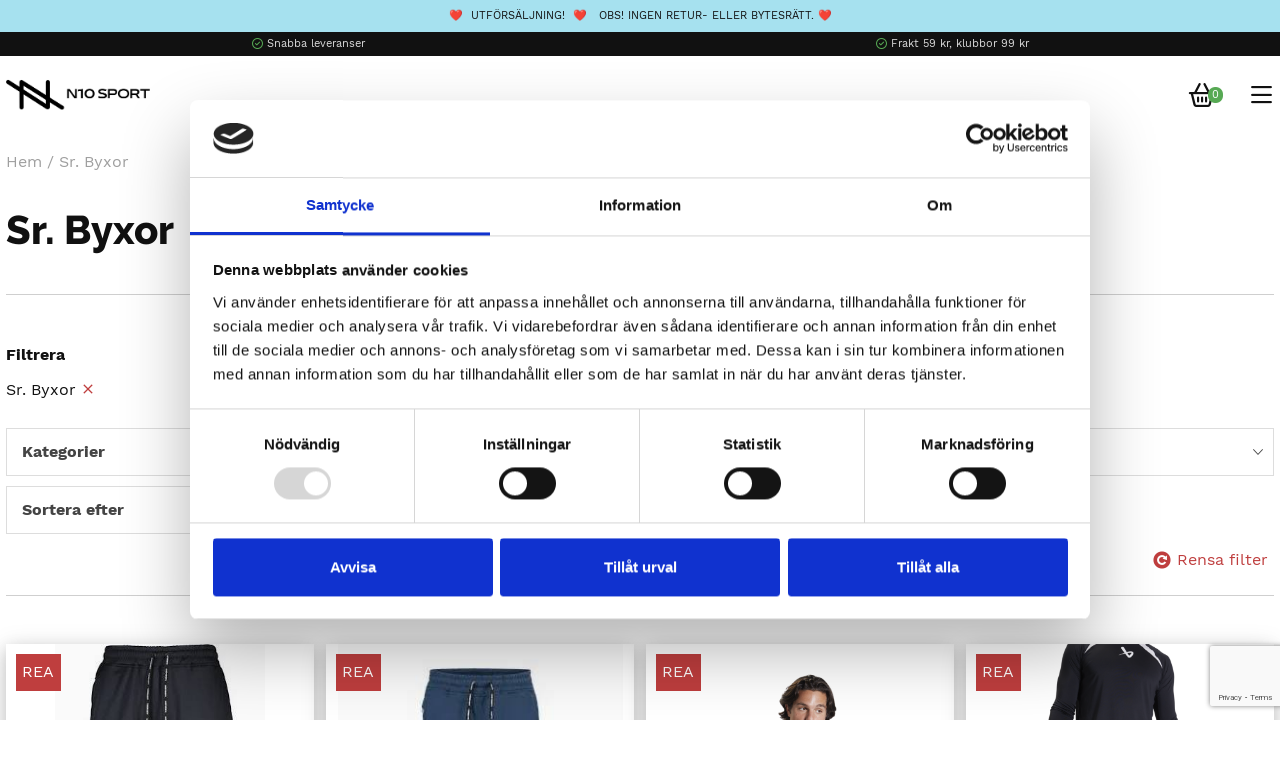

--- FILE ---
content_type: text/html; charset=UTF-8
request_url: https://n10sport.se/produkt-kategori/sr-byxor/
body_size: 35591
content:
<!doctype html>
<html id="gf" lang="sv-SE" >

<head>
	<meta charset="utf-8">
	<meta http-equiv="x-ua-compatible" content="ie=edge">
<script type="text/javascript">
/* <![CDATA[ */
 var gform;gform||(document.addEventListener("gform_main_scripts_loaded",function(){gform.scriptsLoaded=!0}),window.addEventListener("DOMContentLoaded",function(){gform.domLoaded=!0}),gform={domLoaded:!1,scriptsLoaded:!1,initializeOnLoaded:function(o){gform.domLoaded&&gform.scriptsLoaded?o():!gform.domLoaded&&gform.scriptsLoaded?window.addEventListener("DOMContentLoaded",o):document.addEventListener("gform_main_scripts_loaded",o)},hooks:{action:{},filter:{}},addAction:function(o,n,r,t){gform.addHook("action",o,n,r,t)},addFilter:function(o,n,r,t){gform.addHook("filter",o,n,r,t)},doAction:function(o){gform.doHook("action",o,arguments)},applyFilters:function(o){return gform.doHook("filter",o,arguments)},removeAction:function(o,n){gform.removeHook("action",o,n)},removeFilter:function(o,n,r){gform.removeHook("filter",o,n,r)},addHook:function(o,n,r,t,i){null==gform.hooks[o][n]&&(gform.hooks[o][n]=[]);var e=gform.hooks[o][n];null==i&&(i=n+"_"+e.length),gform.hooks[o][n].push({tag:i,callable:r,priority:t=null==t?10:t})},doHook:function(n,o,r){var t;if(r=Array.prototype.slice.call(r,1),null!=gform.hooks[n][o]&&((o=gform.hooks[n][o]).sort(function(o,n){return o.priority-n.priority}),o.forEach(function(o){"function"!=typeof(t=o.callable)&&(t=window[t]),"action"==n?t.apply(null,r):r[0]=t.apply(null,r)})),"filter"==n)return r[0]},removeHook:function(o,n,t,i){var r;null!=gform.hooks[o][n]&&(r=(r=gform.hooks[o][n]).filter(function(o,n,r){return!!(null!=i&&i!=o.tag||null!=t&&t!=o.priority)}),gform.hooks[o][n]=r)}}); 
/* ]]> */
</script>

	<meta name="viewport" content="width=device-width, initial-scale=1.0, maximum-scale=1.0, user-scalable=0">
	<link data-minify="1" rel="stylesheet" href="https://n10sport.se/app/cache/min/1/releases/v5.12.0/css/all.css?ver=1764139143" crossorigin="anonymous">
	<meta name='robots' content='index, follow, max-image-preview:large, max-snippet:-1, max-video-preview:-1' />

<!-- Google Tag Manager for WordPress by gtm4wp.com -->
<script data-cfasync="false" data-pagespeed-no-defer>
	var gtm4wp_datalayer_name = "dataLayer";
	var dataLayer = dataLayer || [];
	const gtm4wp_use_sku_instead = 1;
	const gtm4wp_currency = 'SEK';
	const gtm4wp_product_per_impression = false;
	const gtm4wp_clear_ecommerce = false;
</script>
<!-- End Google Tag Manager for WordPress by gtm4wp.com -->		<!-- Google Tag Manager -->
		<script>(function(w,d,s,l,i){w[l]=w[l]||[];w[l].push({'gtm.start':
		new Date().getTime(),event:'gtm.js'});var f=d.getElementsByTagName(s)[0],
		j=d.createElement(s),dl=l!='dataLayer'?'&l='+l:'';j.async=true;j.src=
		'https://www.googletagmanager.com/gtm.js?id='+i+dl;f.parentNode.insertBefore(j,f);
		})(window,document,'script','dataLayer','GTM-K4Z7V2D');</script>
		<!-- End Google Tag Manager -->
	
	<!-- This site is optimized with the Yoast SEO plugin v22.4 - https://yoast.com/wordpress/plugins/seo/ -->
	<title>Sr. Byxor-arkiv - n10 Sport</title>
	<link rel="canonical" href="https://n10sport.se/produkt-kategori/sr-byxor/" />
	<meta property="og:locale" content="sv_SE" />
	<meta property="og:type" content="article" />
	<meta property="og:title" content="Sr. Byxor-arkiv - n10 Sport" />
	<meta property="og:url" content="https://n10sport.se/produkt-kategori/sr-byxor/" />
	<meta property="og:site_name" content="n10 Sport" />
	<meta name="twitter:card" content="summary_large_image" />
	<script type="application/ld+json" class="yoast-schema-graph">{"@context":"https://schema.org","@graph":[{"@type":"CollectionPage","@id":"https://n10sport.se/produkt-kategori/sr-byxor/","url":"https://n10sport.se/produkt-kategori/sr-byxor/","name":"Sr. Byxor-arkiv - n10 Sport","isPartOf":{"@id":"https://n10sport.se/#website"},"primaryImageOfPage":{"@id":"https://n10sport.se/produkt-kategori/sr-byxor/#primaryimage"},"image":{"@id":"https://n10sport.se/produkt-kategori/sr-byxor/#primaryimage"},"thumbnailUrl":"https://n10sport.se/app/uploads/2023/02/shopping-2.jpeg","breadcrumb":{"@id":"https://n10sport.se/produkt-kategori/sr-byxor/#breadcrumb"},"inLanguage":"sv-SE"},{"@type":"ImageObject","inLanguage":"sv-SE","@id":"https://n10sport.se/produkt-kategori/sr-byxor/#primaryimage","url":"https://n10sport.se/app/uploads/2023/02/shopping-2.jpeg","contentUrl":"https://n10sport.se/app/uploads/2023/02/shopping-2.jpeg","width":296,"height":543},{"@type":"BreadcrumbList","@id":"https://n10sport.se/produkt-kategori/sr-byxor/#breadcrumb","itemListElement":[{"@type":"ListItem","position":1,"name":"Hem","item":"https://n10sport.se/"},{"@type":"ListItem","position":2,"name":"Sr. Byxor"}]},{"@type":"WebSite","@id":"https://n10sport.se/#website","url":"https://n10sport.se/","name":"n10 Sport","description":"Din sportbutik på nätet","publisher":{"@id":"https://n10sport.se/#organization"},"potentialAction":[{"@type":"SearchAction","target":{"@type":"EntryPoint","urlTemplate":"https://n10sport.se/?s={search_term_string}"},"query-input":"required name=search_term_string"}],"inLanguage":"sv-SE"},{"@type":"Organization","@id":"https://n10sport.se/#organization","name":"N10Sport","url":"https://n10sport.se/","logo":{"@type":"ImageObject","inLanguage":"sv-SE","@id":"https://n10sport.se/#/schema/logo/image/","url":"https://n10sport.se/app/uploads/2020/02/logo.png","contentUrl":"https://n10sport.se/app/uploads/2020/02/logo.png","width":246,"height":205,"caption":"N10Sport"},"image":{"@id":"https://n10sport.se/#/schema/logo/image/"}}]}</script>
	<!-- / Yoast SEO plugin. -->



<link rel="alternate" type="application/rss+xml" title="Webbflöde för n10 Sport &raquo; Sr. Byxor, Kategori" href="https://n10sport.se/produkt-kategori/sr-byxor/feed/" />
<link rel='stylesheet' id='sbi_styles-css' href='https://n10sport.se/app/plugins/instagram-feed/css/sbi-styles.min.css?ver=6.2.10' type='text/css' media='all' />
<style id='wp-emoji-styles-inline-css' type='text/css'>

	img.wp-smiley, img.emoji {
		display: inline !important;
		border: none !important;
		box-shadow: none !important;
		height: 1em !important;
		width: 1em !important;
		margin: 0 0.07em !important;
		vertical-align: -0.1em !important;
		background: none !important;
		padding: 0 !important;
	}
</style>
<link rel='stylesheet' id='wp-block-library-css' href='https://n10sport.se/wp/wp-includes/css/dist/block-library/style.min.css?ver=6.5.2' type='text/css' media='all' />
<style id='classic-theme-styles-inline-css' type='text/css'>
/*! This file is auto-generated */
.wp-block-button__link{color:#fff;background-color:#32373c;border-radius:9999px;box-shadow:none;text-decoration:none;padding:calc(.667em + 2px) calc(1.333em + 2px);font-size:1.125em}.wp-block-file__button{background:#32373c;color:#fff;text-decoration:none}
</style>
<style id='global-styles-inline-css' type='text/css'>
body{--wp--preset--color--black: #000000;--wp--preset--color--cyan-bluish-gray: #abb8c3;--wp--preset--color--white: #ffffff;--wp--preset--color--pale-pink: #f78da7;--wp--preset--color--vivid-red: #cf2e2e;--wp--preset--color--luminous-vivid-orange: #ff6900;--wp--preset--color--luminous-vivid-amber: #fcb900;--wp--preset--color--light-green-cyan: #7bdcb5;--wp--preset--color--vivid-green-cyan: #00d084;--wp--preset--color--pale-cyan-blue: #8ed1fc;--wp--preset--color--vivid-cyan-blue: #0693e3;--wp--preset--color--vivid-purple: #9b51e0;--wp--preset--gradient--vivid-cyan-blue-to-vivid-purple: linear-gradient(135deg,rgba(6,147,227,1) 0%,rgb(155,81,224) 100%);--wp--preset--gradient--light-green-cyan-to-vivid-green-cyan: linear-gradient(135deg,rgb(122,220,180) 0%,rgb(0,208,130) 100%);--wp--preset--gradient--luminous-vivid-amber-to-luminous-vivid-orange: linear-gradient(135deg,rgba(252,185,0,1) 0%,rgba(255,105,0,1) 100%);--wp--preset--gradient--luminous-vivid-orange-to-vivid-red: linear-gradient(135deg,rgba(255,105,0,1) 0%,rgb(207,46,46) 100%);--wp--preset--gradient--very-light-gray-to-cyan-bluish-gray: linear-gradient(135deg,rgb(238,238,238) 0%,rgb(169,184,195) 100%);--wp--preset--gradient--cool-to-warm-spectrum: linear-gradient(135deg,rgb(74,234,220) 0%,rgb(151,120,209) 20%,rgb(207,42,186) 40%,rgb(238,44,130) 60%,rgb(251,105,98) 80%,rgb(254,248,76) 100%);--wp--preset--gradient--blush-light-purple: linear-gradient(135deg,rgb(255,206,236) 0%,rgb(152,150,240) 100%);--wp--preset--gradient--blush-bordeaux: linear-gradient(135deg,rgb(254,205,165) 0%,rgb(254,45,45) 50%,rgb(107,0,62) 100%);--wp--preset--gradient--luminous-dusk: linear-gradient(135deg,rgb(255,203,112) 0%,rgb(199,81,192) 50%,rgb(65,88,208) 100%);--wp--preset--gradient--pale-ocean: linear-gradient(135deg,rgb(255,245,203) 0%,rgb(182,227,212) 50%,rgb(51,167,181) 100%);--wp--preset--gradient--electric-grass: linear-gradient(135deg,rgb(202,248,128) 0%,rgb(113,206,126) 100%);--wp--preset--gradient--midnight: linear-gradient(135deg,rgb(2,3,129) 0%,rgb(40,116,252) 100%);--wp--preset--font-size--small: 13px;--wp--preset--font-size--medium: 20px;--wp--preset--font-size--large: 36px;--wp--preset--font-size--x-large: 42px;--wp--preset--spacing--20: 0.44rem;--wp--preset--spacing--30: 0.67rem;--wp--preset--spacing--40: 1rem;--wp--preset--spacing--50: 1.5rem;--wp--preset--spacing--60: 2.25rem;--wp--preset--spacing--70: 3.38rem;--wp--preset--spacing--80: 5.06rem;--wp--preset--shadow--natural: 6px 6px 9px rgba(0, 0, 0, 0.2);--wp--preset--shadow--deep: 12px 12px 50px rgba(0, 0, 0, 0.4);--wp--preset--shadow--sharp: 6px 6px 0px rgba(0, 0, 0, 0.2);--wp--preset--shadow--outlined: 6px 6px 0px -3px rgba(255, 255, 255, 1), 6px 6px rgba(0, 0, 0, 1);--wp--preset--shadow--crisp: 6px 6px 0px rgba(0, 0, 0, 1);}:where(.is-layout-flex){gap: 0.5em;}:where(.is-layout-grid){gap: 0.5em;}body .is-layout-flow > .alignleft{float: left;margin-inline-start: 0;margin-inline-end: 2em;}body .is-layout-flow > .alignright{float: right;margin-inline-start: 2em;margin-inline-end: 0;}body .is-layout-flow > .aligncenter{margin-left: auto !important;margin-right: auto !important;}body .is-layout-constrained > .alignleft{float: left;margin-inline-start: 0;margin-inline-end: 2em;}body .is-layout-constrained > .alignright{float: right;margin-inline-start: 2em;margin-inline-end: 0;}body .is-layout-constrained > .aligncenter{margin-left: auto !important;margin-right: auto !important;}body .is-layout-constrained > :where(:not(.alignleft):not(.alignright):not(.alignfull)){max-width: var(--wp--style--global--content-size);margin-left: auto !important;margin-right: auto !important;}body .is-layout-constrained > .alignwide{max-width: var(--wp--style--global--wide-size);}body .is-layout-flex{display: flex;}body .is-layout-flex{flex-wrap: wrap;align-items: center;}body .is-layout-flex > *{margin: 0;}body .is-layout-grid{display: grid;}body .is-layout-grid > *{margin: 0;}:where(.wp-block-columns.is-layout-flex){gap: 2em;}:where(.wp-block-columns.is-layout-grid){gap: 2em;}:where(.wp-block-post-template.is-layout-flex){gap: 1.25em;}:where(.wp-block-post-template.is-layout-grid){gap: 1.25em;}.has-black-color{color: var(--wp--preset--color--black) !important;}.has-cyan-bluish-gray-color{color: var(--wp--preset--color--cyan-bluish-gray) !important;}.has-white-color{color: var(--wp--preset--color--white) !important;}.has-pale-pink-color{color: var(--wp--preset--color--pale-pink) !important;}.has-vivid-red-color{color: var(--wp--preset--color--vivid-red) !important;}.has-luminous-vivid-orange-color{color: var(--wp--preset--color--luminous-vivid-orange) !important;}.has-luminous-vivid-amber-color{color: var(--wp--preset--color--luminous-vivid-amber) !important;}.has-light-green-cyan-color{color: var(--wp--preset--color--light-green-cyan) !important;}.has-vivid-green-cyan-color{color: var(--wp--preset--color--vivid-green-cyan) !important;}.has-pale-cyan-blue-color{color: var(--wp--preset--color--pale-cyan-blue) !important;}.has-vivid-cyan-blue-color{color: var(--wp--preset--color--vivid-cyan-blue) !important;}.has-vivid-purple-color{color: var(--wp--preset--color--vivid-purple) !important;}.has-black-background-color{background-color: var(--wp--preset--color--black) !important;}.has-cyan-bluish-gray-background-color{background-color: var(--wp--preset--color--cyan-bluish-gray) !important;}.has-white-background-color{background-color: var(--wp--preset--color--white) !important;}.has-pale-pink-background-color{background-color: var(--wp--preset--color--pale-pink) !important;}.has-vivid-red-background-color{background-color: var(--wp--preset--color--vivid-red) !important;}.has-luminous-vivid-orange-background-color{background-color: var(--wp--preset--color--luminous-vivid-orange) !important;}.has-luminous-vivid-amber-background-color{background-color: var(--wp--preset--color--luminous-vivid-amber) !important;}.has-light-green-cyan-background-color{background-color: var(--wp--preset--color--light-green-cyan) !important;}.has-vivid-green-cyan-background-color{background-color: var(--wp--preset--color--vivid-green-cyan) !important;}.has-pale-cyan-blue-background-color{background-color: var(--wp--preset--color--pale-cyan-blue) !important;}.has-vivid-cyan-blue-background-color{background-color: var(--wp--preset--color--vivid-cyan-blue) !important;}.has-vivid-purple-background-color{background-color: var(--wp--preset--color--vivid-purple) !important;}.has-black-border-color{border-color: var(--wp--preset--color--black) !important;}.has-cyan-bluish-gray-border-color{border-color: var(--wp--preset--color--cyan-bluish-gray) !important;}.has-white-border-color{border-color: var(--wp--preset--color--white) !important;}.has-pale-pink-border-color{border-color: var(--wp--preset--color--pale-pink) !important;}.has-vivid-red-border-color{border-color: var(--wp--preset--color--vivid-red) !important;}.has-luminous-vivid-orange-border-color{border-color: var(--wp--preset--color--luminous-vivid-orange) !important;}.has-luminous-vivid-amber-border-color{border-color: var(--wp--preset--color--luminous-vivid-amber) !important;}.has-light-green-cyan-border-color{border-color: var(--wp--preset--color--light-green-cyan) !important;}.has-vivid-green-cyan-border-color{border-color: var(--wp--preset--color--vivid-green-cyan) !important;}.has-pale-cyan-blue-border-color{border-color: var(--wp--preset--color--pale-cyan-blue) !important;}.has-vivid-cyan-blue-border-color{border-color: var(--wp--preset--color--vivid-cyan-blue) !important;}.has-vivid-purple-border-color{border-color: var(--wp--preset--color--vivid-purple) !important;}.has-vivid-cyan-blue-to-vivid-purple-gradient-background{background: var(--wp--preset--gradient--vivid-cyan-blue-to-vivid-purple) !important;}.has-light-green-cyan-to-vivid-green-cyan-gradient-background{background: var(--wp--preset--gradient--light-green-cyan-to-vivid-green-cyan) !important;}.has-luminous-vivid-amber-to-luminous-vivid-orange-gradient-background{background: var(--wp--preset--gradient--luminous-vivid-amber-to-luminous-vivid-orange) !important;}.has-luminous-vivid-orange-to-vivid-red-gradient-background{background: var(--wp--preset--gradient--luminous-vivid-orange-to-vivid-red) !important;}.has-very-light-gray-to-cyan-bluish-gray-gradient-background{background: var(--wp--preset--gradient--very-light-gray-to-cyan-bluish-gray) !important;}.has-cool-to-warm-spectrum-gradient-background{background: var(--wp--preset--gradient--cool-to-warm-spectrum) !important;}.has-blush-light-purple-gradient-background{background: var(--wp--preset--gradient--blush-light-purple) !important;}.has-blush-bordeaux-gradient-background{background: var(--wp--preset--gradient--blush-bordeaux) !important;}.has-luminous-dusk-gradient-background{background: var(--wp--preset--gradient--luminous-dusk) !important;}.has-pale-ocean-gradient-background{background: var(--wp--preset--gradient--pale-ocean) !important;}.has-electric-grass-gradient-background{background: var(--wp--preset--gradient--electric-grass) !important;}.has-midnight-gradient-background{background: var(--wp--preset--gradient--midnight) !important;}.has-small-font-size{font-size: var(--wp--preset--font-size--small) !important;}.has-medium-font-size{font-size: var(--wp--preset--font-size--medium) !important;}.has-large-font-size{font-size: var(--wp--preset--font-size--large) !important;}.has-x-large-font-size{font-size: var(--wp--preset--font-size--x-large) !important;}
.wp-block-navigation a:where(:not(.wp-element-button)){color: inherit;}
:where(.wp-block-post-template.is-layout-flex){gap: 1.25em;}:where(.wp-block-post-template.is-layout-grid){gap: 1.25em;}
:where(.wp-block-columns.is-layout-flex){gap: 2em;}:where(.wp-block-columns.is-layout-grid){gap: 2em;}
.wp-block-pullquote{font-size: 1.5em;line-height: 1.6;}
</style>
<style id='woocommerce-inline-inline-css' type='text/css'>
.woocommerce form .form-row .required { visibility: visible; }
</style>
<link data-minify="1" rel='stylesheet' id='wc-bis-css-css' href='https://n10sport.se/app/cache/min/1/app/plugins/woocommerce-back-in-stock-notifications/assets/css/frontend/woocommerce.css?ver=1764139143' type='text/css' media='all' />
<link data-minify="1" rel='stylesheet' id='grw-public-main-css-css' href='https://n10sport.se/app/cache/min/1/app/plugins/widget-google-reviews/assets/css/public-main.css?ver=1764139143' type='text/css' media='all' />
<link data-minify="1" rel='stylesheet' id='woosb-frontend-css' href='https://n10sport.se/app/cache/min/1/app/plugins/woo-product-bundle-premium/assets/css/frontend.css?ver=1764139143' type='text/css' media='all' />
<link data-minify="1" rel='stylesheet' id='gf_app_css-css' href='https://n10sport.se/app/cache/min/1/app/themes/grafikfabriken/app/dist/css/app.css?ver=1764139144' type='text/css' media='all' />
<link data-minify="1" rel='stylesheet' id='select2-css' href='https://n10sport.se/app/cache/min/1/app/plugins/woocommerce/assets/css/select2.css?ver=1764139144' type='text/css' media='all' />
<link data-minify="1" rel='stylesheet' id='woovr-frontend-css' href='https://n10sport.se/app/cache/min/1/app/plugins/wpc-variations-radio-buttons-premium/assets/css/frontend.css?ver=1764139144' type='text/css' media='all' />
<link data-minify="1" rel='stylesheet' id='prdctfltr-css' href='https://n10sport.se/app/cache/min/1/app/plugins/prdctfltr/includes/css/styles.css?ver=1764139144' type='text/css' media='all' />
<script type="text/javascript" src="https://n10sport.se/wp/wp-includes/js/jquery/jquery.min.js?ver=3.7.1" id="jquery-core-js"></script>
<script type="text/javascript" src="https://n10sport.se/wp/wp-includes/js/jquery/jquery-migrate.min.js?ver=3.4.1" id="jquery-migrate-js"></script>
<script type="text/javascript" src="https://n10sport.se/app/plugins/woocommerce/assets/js/jquery-blockui/jquery.blockUI.min.js?ver=2.7.0-wc.8.7.0" id="jquery-blockui-js" data-wp-strategy="defer"></script>
<script type="text/javascript" id="wc-add-to-cart-js-extra">
/* <![CDATA[ */
var wc_add_to_cart_params = {"ajax_url":"\/wp\/wp-admin\/admin-ajax.php","wc_ajax_url":"\/?wc-ajax=%%endpoint%%","i18n_view_cart":"Visa varukorg","cart_url":"https:\/\/n10sport.se\/varukorg\/","is_cart":"","cart_redirect_after_add":"no"};
/* ]]> */
</script>
<script type="text/javascript" src="https://n10sport.se/app/plugins/woocommerce/assets/js/frontend/add-to-cart.min.js?ver=8.7.0" id="wc-add-to-cart-js" data-wp-strategy="defer"></script>
<script type="text/javascript" src="https://n10sport.se/app/plugins/woocommerce/assets/js/js-cookie/js.cookie.min.js?ver=2.1.4-wc.8.7.0" id="js-cookie-js" defer="defer" data-wp-strategy="defer"></script>
<script type="text/javascript" id="woocommerce-js-extra">
/* <![CDATA[ */
var woocommerce_params = {"ajax_url":"\/wp\/wp-admin\/admin-ajax.php","wc_ajax_url":"\/?wc-ajax=%%endpoint%%"};
/* ]]> */
</script>
<script type="text/javascript" src="https://n10sport.se/app/plugins/woocommerce/assets/js/frontend/woocommerce.min.js?ver=8.7.0" id="woocommerce-js" defer="defer" data-wp-strategy="defer"></script>
<script type="text/javascript" defer="defer" src="https://n10sport.se/app/plugins/widget-google-reviews/assets/js/public-main.js?ver=3.9" id="grw-public-main-js-js"></script>
<script type="text/javascript" src="https://n10sport.se/app/plugins/gf-companion/dist/scripts/frontend/lib.jquery.js" id="gf-lib-js"></script>
<script type="text/javascript" src="https://maps.googleapis.com/maps/api/js" id="google-maps-js"></script>
<script type="text/javascript" id="gf_app_js-js-extra">
/* <![CDATA[ */
var gf_app_js = {"ajax_url":"https:\/\/n10sport.se\/wp\/wp-admin\/admin-ajax.php","google_maps_i18n":{"default_icon":true,"styles":"[{\"featureType\":\"water\",\"elementType\":\"geometry\",\"stylers\":[{\"color\":\"#e9e9e9\"},{\"lightness\":17}]},{\"featureType\":\"landscape\",\"elementType\":\"geometry\",\"stylers\":[{\"color\":\"#f5f5f5\"},{\"lightness\":20}]},{\"featureType\":\"road.highway\",\"elementType\":\"geometry.fill\",\"stylers\":[{\"color\":\"#ffffff\"},{\"lightness\":17}]},{\"featureType\":\"road.highway\",\"elementType\":\"geometry.stroke\",\"stylers\":[{\"color\":\"#ffffff\"},{\"lightness\":29},{\"weight\":0.2}]},{\"featureType\":\"road.arterial\",\"elementType\":\"geometry\",\"stylers\":[{\"color\":\"#ffffff\"},{\"lightness\":18}]},{\"featureType\":\"road.local\",\"elementType\":\"geometry\",\"stylers\":[{\"color\":\"#ffffff\"},{\"lightness\":16}]},{\"featureType\":\"poi\",\"elementType\":\"geometry\",\"stylers\":[{\"color\":\"#f5f5f5\"},{\"lightness\":21}]},{\"featureType\":\"poi.park\",\"elementType\":\"geometry\",\"stylers\":[{\"color\":\"#dedede\"},{\"lightness\":21}]},{\"elementType\":\"labels.text.stroke\",\"stylers\":[{\"visibility\":\"on\"},{\"color\":\"#ffffff\"},{\"lightness\":16}]},{\"elementType\":\"labels.text.fill\",\"stylers\":[{\"saturation\":36},{\"color\":\"#333333\"},{\"lightness\":40}]},{\"elementType\":\"labels.icon\",\"stylers\":[{\"visibility\":\"off\"}]},{\"featureType\":\"transit\",\"elementType\":\"geometry\",\"stylers\":[{\"color\":\"#f2f2f2\"},{\"lightness\":19}]},{\"featureType\":\"administrative\",\"elementType\":\"geometry.fill\",\"stylers\":[{\"color\":\"#fefefe\"},{\"lightness\":20}]},{\"featureType\":\"administrative\",\"elementType\":\"geometry.stroke\",\"stylers\":[{\"color\":\"#fefefe\"},{\"lightness\":17},{\"weight\":1.2}]}]","icon":"https:\/\/n10sport.se\/app\/themes\/grafikfabriken\/app\/dist\/images\/svg\/icon_map-pin.svg"},"utils_i18n":{"error":"N\u00e5got gick fel"},"validate_i18n":{"checkbox_group_error":"Du m\u00e5ste v\u00e4lja ett alternativ","required_field":"Det h\u00e4r f\u00e4ltet \u00e4r obligatoriskt","not_valid_email":"Du m\u00e5ste ange en giltig e-postadress"},"form_i18n":{"error":"N\u00e5got gick fel"}};
/* ]]> */
</script>
<script type="text/javascript" src="https://n10sport.se/app/themes/grafikfabriken/app/dist/js/app.js?ver=4" id="gf_app_js-js"></script>
<link rel="https://api.w.org/" href="https://n10sport.se/wp-json/" /><link rel="alternate" type="application/json" href="https://n10sport.se/wp-json/wp/v2/product_cat/663" /><link rel="EditURI" type="application/rsd+xml" title="RSD" href="https://n10sport.se/wp/xmlrpc.php?rsd" />
<meta name="generator" content="WordPress 6.5.2" />
<meta name="generator" content="WooCommerce 8.7.0" />

<!-- Google Tag Manager for WordPress by gtm4wp.com -->
<!-- GTM Container placement set to off -->
<script data-cfasync="false" data-pagespeed-no-defer type="text/javascript">
	var dataLayer_content = {"customerTotalOrders":0,"customerTotalOrderValue":0,"customerFirstName":"","customerLastName":"","customerBillingFirstName":"","customerBillingLastName":"","customerBillingCompany":"","customerBillingAddress1":"","customerBillingAddress2":"","customerBillingCity":"","customerBillingState":"","customerBillingPostcode":"","customerBillingCountry":"","customerBillingEmail":"","customerBillingEmailHash":"","customerBillingPhone":"","customerShippingFirstName":"","customerShippingLastName":"","customerShippingCompany":"","customerShippingAddress1":"","customerShippingAddress2":"","customerShippingCity":"","customerShippingState":"","customerShippingPostcode":"","customerShippingCountry":"","cartContent":{"totals":{"applied_coupons":[],"discount_total":0,"subtotal":0,"total":0},"items":[]}};
	dataLayer.push( dataLayer_content );
</script>
<script>
	console.warn && console.warn("[GTM4WP] Google Tag Manager container code placement set to OFF !!!");
	console.warn && console.warn("[GTM4WP] Data layer codes are active but GTM container must be loaded using custom coding !!!");
</script>
<!-- End Google Tag Manager for WordPress by gtm4wp.com -->	<noscript><style>.woocommerce-product-gallery{ opacity: 1 !important; }</style></noscript>
				<script  type="text/javascript">
				!function(f,b,e,v,n,t,s){if(f.fbq)return;n=f.fbq=function(){n.callMethod?
					n.callMethod.apply(n,arguments):n.queue.push(arguments)};if(!f._fbq)f._fbq=n;
					n.push=n;n.loaded=!0;n.version='2.0';n.queue=[];t=b.createElement(e);t.async=!0;
					t.src=v;s=b.getElementsByTagName(e)[0];s.parentNode.insertBefore(t,s)}(window,
					document,'script','https://connect.facebook.net/en_US/fbevents.js');
			</script>
			<!-- WooCommerce Facebook Integration Begin -->
			<script  type="text/javascript">

				fbq('init', '375202450584347', {}, {
    "agent": "woocommerce-8.7.0-3.1.14"
});

				fbq( 'track', 'PageView', {
    "source": "woocommerce",
    "version": "8.7.0",
    "pluginVersion": "3.1.14"
} );

				document.addEventListener( 'DOMContentLoaded', function() {
					// Insert placeholder for events injected when a product is added to the cart through AJAX.
					document.body.insertAdjacentHTML( 'beforeend', '<div class=\"wc-facebook-pixel-event-placeholder\"></div>' );
				}, false );

			</script>
			<!-- WooCommerce Facebook Integration End -->
			<link rel="icon" href="https://n10sport.se/app/uploads/2022/02/cropped-REDIGERA-LOGGA-4-100x100.png" sizes="32x32" />
<link rel="icon" href="https://n10sport.se/app/uploads/2022/02/cropped-REDIGERA-LOGGA-4-300x300.png" sizes="192x192" />
<link rel="apple-touch-icon" href="https://n10sport.se/app/uploads/2022/02/cropped-REDIGERA-LOGGA-4-300x300.png" />
<meta name="msapplication-TileImage" content="https://n10sport.se/app/uploads/2022/02/cropped-REDIGERA-LOGGA-4-300x300.png" />
<meta name="generator" content="Product Filter for WooCommerce"/>		<style type="text/css" id="wp-custom-css">
			.builder_block_sections_hero_hero .tint{
	display:none;
}
.builder_block_sections_puff_two_column_with_bg .puff-card::before{
	content:none;
	display:none;
}
.prdctfltr_close_sidebar{
	width: 10px!important;
	overflow: hidden!important;
	height: 30px!important;
}
.gfield_list_icons img{
	display:block!important;
	width:20px;
	height:auto;
	vertical-align:middle;
}
#gform_wrapper_4.gform_wrapper .gfield_required{
	display:inline-block!important;
}
.pum-theme-33389 h5,
.pum-theme-33389 div.pum-title{
	font-weight:bold!important;
	text-transform:uppercase;
}
.pum-theme-33389 h5{
	font-size:16px!important;
	margin-top:20px;
}

.pum-theme-33389 h5 a{
	color:#000;
}

.pum-theme-33389 .gform_wrapper .button{
	margin-top:10px;
}
.pum-theme-33389 .gform_footer{
	text-align:center;
}

.number-in-form span{
	width:30px;
	height:30px;
	display:inline-block;
	line-height:30px;
	background-color:#000;
	border-radius:50%;
	color:#fff;
	text-align:center;
}

.number-in-form a{
	color:#111111;
	text-transform:uppercase;
}

#nyhetsbrev{
	background-color:#f1f1f1;
	padding-top:80px;
	padding-bottom:60px;
}

#nyhetsbrev .gform_footer p{
	display:none;
}

#nyhetsbrev .col-lg-8{
	max-width:400px;
	text-align:center;
}

.gf-global-footer{
	margin-top:0px!important;
}

#kco-wrapper #kco-order-review table .product-name .variation dt, .builder_block_sections_woocommerce_cart .woocommerce-cart-form td.product-name .variation dt{
	min-width:121px!important;
	display:none!important;
}

#kco-wrapper #kco-order-review table .product-name{
	flex-wrap:wrap;
}

#kco-wrapper #kco-order-review table .product-name .variation{
	width:100%;
}

li#menu-item-26093{
	background-color: #bf3e3e!important;
	color: #fff;
}
li#menu-item-26093 * {
		background-color: #bf3e3e!important;
		color: #fff;
}
li#menu-item-26093 *:after {
		color: #fff;
}


.gf-global-footer-facelift .gf-opening-hours li span:first-of-type {
    min-width: 44px!important;
    width: auto !important;
    padding-right: 10px!important;
}

.gf-global-footer-facelift ul.gf-opening-hours{
	padding:0px!important;
}
.woo-html-description img{
	margin-top:30px;
	width:100%;
	height:auto;
}

.builder_block_sections_single_product_v1 .product-type-external .summary .cart:not(.variations_form) .single_add_to_cart_button::before {
    font-size: 1rem;
    content: "Gå till nten.se";
}		</style>
			<meta name="facebook-domain-verification" content="ho1hhcplscie02i5crtewccg7xs4v2" />
</head>

<body class="archive tax-product_cat term-sr-byxor term-663 theme-grafikfabriken/app woocommerce woocommerce-page woocommerce-no-js prdctfltr-shop" role="document">
			<!-- Google Tag Manager (noscript) -->
		<noscript><iframe src="https://www.googletagmanager.com/ns.html?id=GTM-K4Z7V2D"
		height="0" width="0" style="display:none;visibility:hidden"></iframe></noscript>
		<!-- End Google Tag Manager (noscript) -->
		
	<div class="cart_notice shadow"></div><div class="gf-globalnav-mobile gf-mobile-menu">
	<div class="gn-topnav">
					<div class="quick-info">
				<div class="container">
					<div class="row">
						<div class="col-12">
							❤️  UTFÖRSÄLJNING!  ❤️   OBS! INGEN RETUR- ELLER BYTESRÄTT. ❤️
						</div>
					</div>
				</div>
			</div>
				<div class="gn-content">
			<ul class="gf-usps-2">
		<li><i class="far fa-check-circle"></i>Snabba leveranser</li>
		<li><i class="far fa-check-circle"></i>Frakt 59 kr, klubbor 99 kr</li>
	</ul>
 		</div><!-- .gn-content -->
	</div><!-- .gn-topnav -->
	<div class="gn-nav">
		<div class="gn-content">
			<ul class="gn-header-list">
				<li class="gn-header-logo">
					<a href="https://n10sport.se">
													<img class="dark" src="https://n10sport.se/app/uploads/2022/02/N10-SPORT-20.png" alt="n10 Sport">
																	</a>

				</li><!-- .gn-header-logo -->
				<li class="gn-header-buttons">
					<ul>
													<li class="gn-minicart-container">
								<button class="gn-cart-btn js-minicarttoggle">
									<i class="fal fa-shopping-basket"></i>
									        <span class="gn-cart-count">0</span><!-- /.gn-cart-count -->
								</button><!-- /.gn-search-btn -->
								<div class="gn-minicart">
									<div class="gn-minicart-inner">
										<div class="widget_shopping_cart_content">
											

	<p class="woocommerce-mini-cart__empty-message">Inga produkter i varukorgen.</p>


										</div> <!-- /.widget_shopping_cart_content -->
									</div>
								</div><!-- .gn-minicart -->
							</li><!-- .gn-minicart-container-->
												<li>
							<button class="gn-toggle-btn"><i class="fal fa-bars"></i></button>
						</li>
					</ul>
				</li><!-- .gn-header-buttons -->
			</ul><!-- .gn-header-list -->
		</div><!-- .gn-content -->
	</div><!-- .gn-nav -->
	<nav class="gf-mobilnav">
		<div class="gn-content">
			<div class="gn-gradient">
				<div class="mn-header">
					<h5 class="mn-title">Meny</h5><!-- .mn-title -->
					<span class="mn-closenav"><i class="fal fa-times"></i></span><!-- .mn-closenav -->
				</div><!-- .mn-header -->
				<div class="scroll-container">
					<div class="gn-searchbar p-3">
						<form action="https://n10sport.se/" method="GET">
							<div class="form-group">
								<input type="search" class="form-control" name="s" value="" placeholder="Sök vara, märke…">
								<i class="far fa-search"></i>
							</div><!-- /.form-group -->
						</form>
					</div><!-- .gn-searchbar -->
					<hr>
					<nav class="nav-container">
						<ul id="menu_mobile_main_697445f01757b" class="gn-navlist"><li class="gn-navlist-item gn-navlist-item-has-subnav "><a href="https://n10sport.se/produkt-kategori/hockeyspelare/" class="gn-navlist-link"><span>Hockeyspelare</span></a>
<ul class="gn-subnav">
<li class="gn-subnav-row"><ul class="gn-subnav-list">	<li><a href="https://n10sport.se/produkt-kategori/nyheter-bauer/" class="gn-subnav-title"><span>Nyheter Bauer</span></a></li>
	<li class="gn-navlist-item-second-has-subnav "><a href="https://n10sport.se/produkt-kategori/hockeyklubbor/" class="gn-subnav-title"><i class="fas fa-ice-skate"></i><span>Hockeyklubbor</span></a>
	<ul class="gn-second-subnav">
		<li class="gn-subnav-item "><a href="https://n10sport.se/produkt-kategori/hockeyklubbor/senior-klubbor-70-102-flex/" class="gn-navlist-link"><span>Sr. Klubbor (70-102 Flex)</span></a></li>
		<li class="gn-subnav-item "><a href="https://n10sport.se/produkt-kategori/hockeyklubbor/intermediate-klubbor-55-65-flex/" class="gn-navlist-link"><span>Int. Klubbor (55-65 Flex)</span></a></li>
		<li class="gn-subnav-item "><a href="https://n10sport.se/produkt-kategori/hockeyklubbor/junior-klubbor-30-50-flex/" class="gn-navlist-link"><span>Jr. Klubbor (30-50 Flex)</span></a></li>
		<li class="gn-subnav-item "><a href="https://n10sport.se/produkt-kategori/hockeyklubbor/youth-klubbor-20-35-flex/" class="gn-navlist-link"><span>Yth. Klubbor (10-20 Flex)</span></a></li>
	</ul>
</li>
	<li class="gn-navlist-item-second-has-subnav "><a href="https://n10sport.se/produkt-kategori/hockeyskridskor/" class="gn-subnav-title"><i class="fas fa-ice-skate"></i><span>Hockeyskridskor</span></a>
	<ul class="gn-second-subnav">
		<li class="gn-subnav-item "><a href="https://n10sport.se/produkt-kategori/hockeyskridskor/senior-skridskor-storlek-7-11/" class="gn-navlist-link"><span>Sr. Skridskor (Storlek 7-11)</span></a></li>
		<li class="gn-subnav-item "><a href="https://n10sport.se/produkt-kategori/hockeyskridskor/intermediate-skridskor-storlek-4-65/" class="gn-navlist-link"><span>Int. Skridskor (Storlek 4-6,5)</span></a></li>
		<li class="gn-subnav-item "><a href="https://n10sport.se/produkt-kategori/hockeyskridskor/junior-skridskor-storlek-1-35/" class="gn-navlist-link"><span>Jr. Skridskor (Storlek 1-3,5)</span></a></li>
		<li class="gn-subnav-item "><a href="https://n10sport.se/produkt-kategori/hockeyskridskor/youth-skridskor-storlek-minifotter/" class="gn-navlist-link"><span>Yth. Skridskor (Storlek minifötter)</span></a></li>
	</ul>
</li>
	<li class="gn-navlist-item-second-has-subnav "><a href="https://n10sport.se/produkt-kategori/hockeyskydd/" class="gn-subnav-title"><i class="fas fa-ice-skate"></i><span>Hockeyskydd</span></a>
	<ul class="gn-second-subnav">
		<li class="gn-subnav-item "><a href="https://n10sport.se/produkt-kategori/hockeyskydd/benskydd/" class="gn-navlist-link"><span>Benskydd</span></a></li>
		<li class="gn-subnav-item "><a href="https://n10sport.se/produkt-kategori/hockeyskydd/byxor/" class="gn-navlist-link"><span>Hockeybyxor</span></a></li>
		<li class="gn-subnav-item "><a href="https://n10sport.se/produkt-kategori/hockeyskydd/skulderskydd/" class="gn-navlist-link"><span>Axelskydd</span></a></li>
		<li class="gn-subnav-item "><a href="https://n10sport.se/produkt-kategori/hockeyskydd/armbagsskydd/" class="gn-navlist-link"><span>Armbågsskydd</span></a></li>
		<li class="gn-subnav-item "><a href="https://n10sport.se/produkt-kategori/hockeyskydd/hockeyhandskar/" class="gn-navlist-link"><span>Hockeyhandskar</span></a></li>
		<li class="gn-subnav-item "><a href="https://n10sport.se/produkt-kategori/hockeyskydd/halsskydd/" class="gn-navlist-link"><span>Halsskydd</span></a></li>
	</ul>
</li>
	<li class="gn-navlist-item-second-has-subnav "><a href="https://n10sport.se/produkt-kategori/hockeyhjalmar/" class="gn-subnav-title"><i class="fas fa-ice-skate"></i><span>Hockeyhjälmar</span></a>
	<ul class="gn-second-subnav">
		<li class="gn-subnav-item "><a href="https://n10sport.se/produkt-kategori/hockeyhjalmar/hjalmar-combo/" class="gn-navlist-link"><span>Hjälmar &#8211; Combo</span></a></li>
		<li class="gn-subnav-item "><a href="https://n10sport.se/produkt-kategori/hockeyhjalmar/hjalmar/" class="gn-navlist-link"><span>Hjälmar</span></a></li>
		<li class="gn-subnav-item "><a href="https://n10sport.se/produkt-kategori/hockeyhjalmar/hej/" class="gn-navlist-link"><span>Galler</span></a></li>
	</ul>
</li>
	<li class="gn-navlist-item-second-has-subnav "><a href="https://n10sport.se/produkt-kategori/tillbehor/" class="gn-subnav-title"><i class="fas fa-ice-skate"></i><span>Tillbehör Bauer</span></a>
	<ul class="gn-second-subnav">
		<li class="gn-subnav-item "><a href="https://n10sport.se/produkt-kategori/flaskor/" class="gn-navlist-link"><span>Flaskor</span></a></li>
		<li class="gn-subnav-item "><a href="https://n10sport.se/produkt-kategori/tillbehor/damaskhallare/" class="gn-navlist-link"><span>Damaskhållare</span></a></li>
		<li class="gn-subnav-item "><a href="https://n10sport.se/produkt-kategori/tillbehor/hangslen/" class="gn-navlist-link"><span>Hängslen</span></a></li>
		<li class="gn-subnav-item "><a href="https://n10sport.se/produkt-kategori/skridskoskydd/" class="gn-navlist-link"><span>Skridskoskydd</span></a></li>
		<li class="gn-subnav-item "><a href="https://n10sport.se/produkt-kategori/tillbehor/skenor/" class="gn-navlist-link"><span>Skenor</span></a></li>
		<li class="gn-subnav-item "><a href="https://n10sport.se/produkt-kategori/skridskosnoren/" class="gn-navlist-link"><span>Skridskosnören</span></a></li>
		<li class="gn-subnav-item "><a href="https://n10sport.se/produkt-kategori/hockeyskydd/suspar/" class="gn-navlist-link"><span>Suspar</span></a></li>
		<li class="gn-subnav-item "><a href="https://n10sport.se/produkt-kategori/tillbehor/end-plug/" class="gn-navlist-link"><span>End Plug</span></a></li>
		<li class="gn-subnav-item "><a href="https://n10sport.se/produkt-kategori/tejp/" class="gn-navlist-link"><span>Tejp</span></a></li>
		<li class="gn-subnav-item "><a href="https://n10sport.se/produkt-kategori/n10sport/" class="gn-navlist-link"><span>N10 Sport</span></a></li>
		<li class="gn-subnav-item "><a href="https://n10sport.se/produkt-kategori/badtofflor/" class="gn-navlist-link"><span>Badtofflor</span></a></li>
	</ul>
</li>
	<li><a href="https://n10sport.se/produkt-kategori/domare/" class="gn-subnav-title"><span>Domare</span></a></li>
	<li><a href="https://n10sport.se/produkt-kategori/street-inlines/" class="gn-subnav-title"><i class="fas fa-ice-skate"></i><span>Street &amp; Inlines</span></a></li>
	<li><a href="https://n10sport.se/produkt-kategori/bauer-rea/" class="gn-subnav-title"><span>Bauer REA</span></a></li>
	<li><a href="https://n10sport.se/produkt-kategori/hockeyspelare/" class="gn-subnav-title"><i class="fas fa-ice-skate"></i><span>Allt inom hockey</span></a></li>
</ul></li></ul>
</li>
<li class="gn-navlist-item "><a href="https://n10sport.se/produkt-kategori/hockeymalvakt/" class="gn-navlist-link"><span>Hockeymålvakt</span></a></li>
<li class="gn-navlist-item gn-navlist-item-has-subnav active "><a href="https://n10sport.se/produkt-kategori/hockeytextil/" class="gn-navlist-link"><span>Hockeytextil</span></a>
<ul class="gn-subnav">
<li class="gn-subnav-row"><ul class="gn-subnav-list">	<li><a href="https://n10sport.se/produkt-kategori/hockeytextil/" class="gn-subnav-title"><span>Hockeytextil</span></a></li>
	<li class="gn-navlist-item-second-has-subnav active "><a href="https://n10sport.se/produkt-kategori/senior/" class="gn-subnav-title"><i class="fas fa-tshirt"></i><span>Senior</span></a>
	<ul class="gn-second-subnav">
		<li class="gn-subnav-item "><a href="https://n10sport.se/produkt-kategori/bauer-hoodie-sr/" class="gn-navlist-link"><span>Hoodie Sr</span></a></li>
		<li class="gn-subnav-item "><a href="https://n10sport.se/produkt-kategori/trojor/" class="gn-navlist-link"><span>Tröjor Sr</span></a></li>
		<li class="gn-subnav-item "><a href="https://n10sport.se/produkt-kategori/t-shirt-pike/" class="gn-navlist-link"><span>T-shirt &amp; Piké Sr</span></a></li>
		<li class="gn-subnav-item active "><a href="https://n10sport.se/produkt-kategori/sr-byxor/" aria-current="page" class="gn-navlist-link"><span>Byxor</span></a></li>
		<li class="gn-subnav-item "><a href="https://n10sport.se/produkt-kategori/bauer-sr-shorts/" class="gn-navlist-link"><span>Shorts</span></a></li>
		<li class="gn-subnav-item "><a href="https://n10sport.se/produkt-kategori/strumpor-2/" class="gn-navlist-link"><span>Hockeystrumpor</span></a></li>
		<li class="gn-subnav-item "><a href="https://n10sport.se/produkt-kategori/understall/" class="gn-navlist-link"><span>Underställ</span></a></li>
		<li class="gn-subnav-item "><a href="https://n10sport.se/produkt-kategori/badtofflor/" class="gn-navlist-link"><span>Badtofflor</span></a></li>
	</ul>
</li>
	<li class="gn-navlist-item-second-has-subnav "><a href="https://n10sport.se/produkt-kategori/junior/" class="gn-subnav-title"><i class="fas fa-tshirt"></i><span>Junior</span></a>
	<ul class="gn-second-subnav">
		<li class="gn-subnav-item "><a href="https://n10sport.se/produkt-kategori/jackor-jr/" class="gn-navlist-link"><span>Jackor</span></a></li>
		<li class="gn-subnav-item "><a href="https://n10sport.se/produkt-kategori/jr-hoodie/" class="gn-navlist-link"><span>Hoodie Jr</span></a></li>
		<li class="gn-subnav-item "><a href="https://n10sport.se/produkt-kategori/troja-yth/" class="gn-navlist-link"><span>Tröjor Jr</span></a></li>
		<li class="gn-subnav-item "><a href="https://n10sport.se/produkt-kategori/t-shirt-pike-jr/" class="gn-navlist-link"><span>T-shirt &amp; Piké Jr</span></a></li>
		<li class="gn-subnav-item "><a href="https://n10sport.se/produkt-kategori/jr-byxor/" class="gn-navlist-link"><span>Byxor</span></a></li>
		<li class="gn-subnav-item "><a href="https://n10sport.se/produkt-kategori/bauer-jr-shorts/" class="gn-navlist-link"><span>Shorts</span></a></li>
		<li class="gn-subnav-item "><a href="https://n10sport.se/produkt-kategori/understall-yth/" class="gn-navlist-link"><span>Underställ</span></a></li>
		<li class="gn-subnav-item "><a href="https://n10sport.se/produkt-kategori/strumpor-2/" class="gn-navlist-link"><span>Hockeystrumpor</span></a></li>
		<li class="gn-subnav-item "><a href="https://n10sport.se/produkt-kategori/badtofflor/" class="gn-navlist-link"><span>Badtofflor</span></a></li>
	</ul>
</li>
	<li class="gn-navlist-item-second-has-subnav "><a href="https://n10sport.se/produkt-kategori/bagar-vaskor/" class="gn-subnav-title"><i class="fas fa-shopping-bag"></i><span>Bagar &amp; Väskor</span></a>
	<ul class="gn-second-subnav">
		<li class="gn-subnav-item "><a href="https://n10sport.se/produkt-kategori/vaskor-ryggsackar-bauer/" class="gn-navlist-link"><span>Väskor &amp; Ryggsäckar</span></a></li>
		<li class="gn-subnav-item "><a href="https://n10sport.se/produkt-kategori/tillbehor/bagar/" class="gn-navlist-link"><span>Bagar</span></a></li>
	</ul>
</li>
	<li class="gn-navlist-item-second-has-subnav "><a href="https://n10sport.se/produkt-kategori/mossor-kepsar/" class="gn-subnav-title"><i class="fab fa-redhat"></i><span>Mössor &amp; Kepsar</span></a>
	<ul class="gn-second-subnav">
		<li class="gn-subnav-item "><a href="https://n10sport.se/produkt-kategori/mossa/" class="gn-navlist-link"><span>Mössa</span></a></li>
		<li class="gn-subnav-item "><a href="https://n10sport.se/produkt-kategori/keps/" class="gn-navlist-link"><span>Keps</span></a></li>
	</ul>
</li>
</ul></li></ul>
</li>
<li class="gn-navlist-item "><a href="https://n10sport.se/produkt-kategori/n-ten/" class="gn-navlist-link"><span>N TEN</span></a></li>
<li class="gn-navlist-item "><a href="https://n10sport.se/produkt-kategori/prosharp/" class="gn-navlist-link"><span>Prosharp</span></a></li>
<li class="gn-navlist-item gn-navlist-item-has-subnav "><a href="https://n10sport.se/produkt-kategori/under-armour/" class="gn-navlist-link"><span>Under Armour</span></a>
<ul class="gn-subnav">
<li class="gn-subnav-row"><ul class="gn-subnav-list">	<li><a href="https://n10sport.se/produkt-kategori/nyheter-under-armour/" class="gn-subnav-title"><span>Nyheter Under Armour</span></a></li>
	<li class="gn-navlist-item-second-has-subnav "><a href="https://n10sport.se/produkt-kategori/herr/" class="gn-subnav-title"><span>Herr</span></a>
	<ul class="gn-second-subnav">
		<li class="gn-subnav-item "><a href="https://n10sport.se/produkt-kategori/hoodies/" class="gn-navlist-link"><span>Herr Hoodie</span></a></li>
		<li class="gn-subnav-item "><a href="https://n10sport.se/produkt-kategori/ua-troja-herr/" class="gn-navlist-link"><span>Herr Tröja</span></a></li>
		<li class="gn-subnav-item "><a href="https://n10sport.se/produkt-kategori/t-shirts/" class="gn-navlist-link"><span>Herr T-shirts</span></a></li>
		<li class="gn-subnav-item "><a href="https://n10sport.se/produkt-kategori/herr-byxor/" class="gn-navlist-link"><span>Herr Byxor</span></a></li>
		<li class="gn-subnav-item "><a href="https://n10sport.se/produkt-kategori/ua-herr-shorts/" class="gn-navlist-link"><span>Herr Shorts</span></a></li>
		<li class="gn-subnav-item "><a href="https://n10sport.se/produkt-kategori/herr-tights/" class="gn-navlist-link"><span>Herr Tights</span></a></li>
		<li class="gn-subnav-item "><a href="https://n10sport.se/produkt-kategori/underklader/" class="gn-navlist-link"><span>Underkläder</span></a></li>
		<li class="gn-subnav-item "><a href="https://n10sport.se/produkt-kategori/herr-skor/" class="gn-navlist-link"><span>Skor</span></a></li>
	</ul>
</li>
	<li class="gn-navlist-item-second-has-subnav "><a href="https://n10sport.se/produkt-kategori/dam/" class="gn-subnav-title"><i class="fas fa-tshirt"></i><span>Dam</span></a>
	<ul class="gn-second-subnav">
		<li class="gn-subnav-item "><a href="https://n10sport.se/produkt-kategori/ua-hoodie-dam/" class="gn-navlist-link"><span>Dam Hoodie</span></a></li>
		<li class="gn-subnav-item "><a href="https://n10sport.se/produkt-kategori/t-shirts-linnen/" class="gn-navlist-link"><span>Dam T-shirts &amp; Linnen</span></a></li>
		<li class="gn-subnav-item "><a href="https://n10sport.se/produkt-kategori/ua-troja-dam/" class="gn-navlist-link"><span>Dam Tröja</span></a></li>
		<li class="gn-subnav-item "><a href="https://n10sport.se/produkt-kategori/tights/" class="gn-navlist-link"><span>Dam Tights</span></a></li>
		<li class="gn-subnav-item "><a href="https://n10sport.se/produkt-kategori/ua-byxor-dam/" class="gn-navlist-link"><span>Dam Byxor</span></a></li>
		<li class="gn-subnav-item "><a href="https://n10sport.se/produkt-kategori/damshorts/" class="gn-navlist-link"><span>Dam Shorts</span></a></li>
		<li class="gn-subnav-item "><a href="https://n10sport.se/produkt-kategori/sport-bh/" class="gn-navlist-link"><span>Sport-bh</span></a></li>
		<li class="gn-subnav-item "><a href="https://n10sport.se/produkt-kategori/dam-underklader/" class="gn-navlist-link"><span>Dam Underkläder</span></a></li>
		<li class="gn-subnav-item "><a href="https://n10sport.se/produkt-kategori/damskor/" class="gn-navlist-link"><span>Skor</span></a></li>
	</ul>
</li>
	<li class="gn-navlist-item-second-has-subnav "><a href="https://n10sport.se/produkt-kategori/tillbehor-ua/" class="gn-subnav-title"><i class="fab fa-redhat"></i><span>Tillbehör Under Armour</span></a>
	<ul class="gn-second-subnav">
		<li class="gn-subnav-item "><a href="https://n10sport.se/produkt-kategori/vaskor-ryggsackar-ua/" class="gn-navlist-link"><span>Väskor &amp; Ryggsäckar</span></a></li>
		<li class="gn-subnav-item "><a href="https://n10sport.se/produkt-kategori/ua-keps/" class="gn-navlist-link"><span>Kepsar</span></a></li>
		<li class="gn-subnav-item "><a href="https://n10sport.se/produkt-kategori/ua-strumpor/" class="gn-navlist-link"><span>Strumpor</span></a></li>
	</ul>
</li>
	<li class="gn-navlist-item-second-has-subnav "><a href="https://n10sport.se/produkt-kategori/barn/" class="gn-subnav-title"><i class="fas fa-tshirt"></i><span>Barn</span></a>
	<ul class="gn-second-subnav">
		<li class="gn-subnav-item "><a href="https://n10sport.se/produkt-kategori/kille/" class="gn-navlist-link"><span>Kille</span></a></li>
		<li class="gn-subnav-item "><a href="https://n10sport.se/produkt-kategori/tjej/" class="gn-navlist-link"><span>Tjej</span></a></li>
	</ul>
</li>
	<li><a href="https://n10sport.se/produkt-kategori/under-armour/" class="gn-subnav-title"><i class="fas fa-star-christmas"></i><span>Allt Inom Under Armour</span></a></li>
	<li><a href="https://n10sport.se/produkt-kategori/ua-rea/" class="gn-subnav-title"><i class="fas fa-tshirt"></i><span>REA</span></a></li>
</ul></li></ul>
</li>
<li class="gn-navlist-item gn-navlist-item-has-subnav "><a href="https://n10sport.se/produkt-kategori/padel/" class="gn-navlist-link"><span>RS Padel</span></a>
<ul class="gn-subnav">
<li class="gn-subnav-row"><ul class="gn-subnav-list">	<li><a href="https://n10sport.se/produkt-kategori/padel-herr/" class="gn-subnav-title"><span>Herr</span></a></li>
	<li><a href="https://n10sport.se/produkt-kategori/padel-dam/" class="gn-subnav-title"><span>Dam</span></a></li>
	<li><a href="https://n10sport.se/produkt-kategori/padel-accessoarer/" class="gn-subnav-title"><span>Tillbehör</span></a></li>
	<li><a href="https://n10sport.se/produkt-kategori/padel/" class="gn-subnav-title"><span>Allt inom padel</span></a></li>
</ul></li></ul>
</li>
<li class="gn-navlist-item gn-navlist-item-has-subnav "><a href="https://n10sport.se/produkt-kategori/skor-2/" class="gn-navlist-link"><span>Skor</span></a>
<ul class="gn-subnav">
<li class="gn-subnav-row"><ul class="gn-subnav-list">	<li class="gn-navlist-item-second-has-subnav "><a href="https://n10sport.se/produkt-kategori/skor-2/" class="gn-subnav-title"><i class="fas fa-shoe-prints"></i><span>Skor</span></a>
	<ul class="gn-second-subnav">
		<li class="gn-subnav-item "><a href="https://n10sport.se/produkt-kategori/herr-skor/" class="gn-navlist-link"><span>Herrskor</span></a></li>
		<li class="gn-subnav-item "><a href="https://n10sport.se/produkt-kategori/damskor/" class="gn-navlist-link"><span>Damskor</span></a></li>
		<li class="gn-subnav-item "><a href="https://n10sport.se/produkt-kategori/unisexskor/" class="gn-navlist-link"><span>Unisex. Skor</span></a></li>
		<li class="gn-subnav-item "><a href="https://n10sport.se/produkt-kategori/badtofflor/" class="gn-navlist-link"><span>Badtofflor</span></a></li>
	</ul>
</li>
</ul></li></ul>
</li>
<li class="gn-navlist-item "><a href="https://n10sport.se/produkt-kategori/golf/" class="gn-navlist-link"><span>Golf</span></a></li>
<li class="gn-navlist-item "><a href="https://n10sport.se/produkt-kategori/kosttillskott/" class="gn-navlist-link"><span>Kosttillskott</span></a></li>
<li class="gn-navlist-item gn-navlist-item-has-subnav "><a href="https://n10sport.se/produkt-kategori/rea/" class="gn-navlist-link"><span>Rea</span></a>
<ul class="gn-subnav">
<li class="gn-subnav-row"><ul class="gn-subnav-list">	<li><a href="https://n10sport.se/produkt-kategori/rea/" class="gn-subnav-title"><span>Rea</span></a></li>
	<li><a href="https://n10sport.se/produkt-kategori/bauer-rea/" class="gn-subnav-title"><span>Rea Bauer</span></a></li>
	<li><a href="https://n10sport.se/produkt-kategori/ua-rea/" class="gn-subnav-title"><span>Rea Under Armour</span></a></li>
</ul></li></ul>
</li>
<li class="gn-navlist-item "><a href="https://n10sport.se/foreningar/" class="gn-navlist-link"><span>Föreningssidor</span></a></li>
<li class="gn-navlist-item "><a href="https://n10sport.se/produkt-kategori/skridskoslipning/" class="gn-navlist-link"><span>Skridskoslipning</span></a></li>
<li class="gn-navlist-item "><a href="https://n10sport.se/produkt-kategori/alla-tillbehor/" class="gn-navlist-link"><span>Alla tillbehör</span></a></li>
<li class="gn-navlist-item "><a href="https://n10sport.se/produkt-kategori/forbandsmaterial/" class="gn-navlist-link"><span>Förbandsmaterial</span></a></li>
<li class="gn-navlist-item "><a href="https://n10sport.se/produkt-kategori/presentkort/" class="gn-navlist-link"><span>Presentkort</span></a></li>
</ul>					</nav><!-- .nav-container -->
					<hr>
											<nav class="nav-container">
							<ul id="mobile_menu_697445f01c970" class="gn-navlist"><li id="menu-item-507" class="gn-navlist-item "><a href="tel:022031313" class="gn-navlist-link"><i class="fas fa-phone"></i><span>0220-31313</span></a></li>
<li id="menu-item-508" class="gn-navlist-item "><a href="mailto:info@n10sport.se" class="gn-navlist-link"><i class="fas fa-voicemail"></i><span>info@n10sport.se</span></a></li>
</ul>						</nav>
					


				</div><!-- .scroll-container -->
				<div class="footer-image">
					<img src="https://n10sport.se/app/themes/grafikfabriken/app/dist/images/mobile.png">
				</div>
			</div>
		</div><!-- .gn-content -->
	</nav><!-- .gf-mobilnav -->
</div><!-- .gf-globalnav-mobile -->	<section  class="gf snappable snapped  builder_block_sections_breadcrumb_grafikfabriken" >
        <div class="container"><div class="row">
	<div class="col" aria-label="breadcrumb">
		<a href="https://n10sport.se">Hem</a>&nbsp;<span>&#47;</span>&nbsp;Sr. Byxor	</div>
</div><!-- /.row -->        </div>        
</section><section  class="gf snapped  builder_block_dynamic_sections_products_v2" >
        <div class="container">

	<div class="row product-info-row">
		<div class="col">
			<h1>Sr. Byxor</h1>
					</div><!-- .col -->
	</div><!-- .row -->

	<hr>
	<div class="row filter-options-row">
		<div class="col pt-5">
			




<div class="prdctfltr_wc prdctfltr_woocommerce woocommerce prdctfltr_wc_regular pf_select prdctfltr_always_visible prdctfltr_click_filter  prdctfltr_square prdctfltr_search_fields prdctfltr_hierarchy_lined     pf_mod_multirow prdctfltr_scroll_default" data-loader="css-spinner-full-04" data-mobile="980" data-id="prdctfltr-697445f01e8d5">

				<div class="prdctfltr_add_inputs">
						</div>
					<span class="prdctfltr_filter_title">
							<a class="prdctfltr_woocommerce_filter pfw-hidden-element pf_ajax_css-spinner-full-04" href="#"><i class="prdctfltr-bars css-spinner-full-04"></i></a>
				<span class="prdctfltr_woocommerce_filter_title">
			Filtrera				</span>
						</span>
		
	<form  action="https://n10sport.se/butik/" class="prdctfltr_woocommerce_ordering" method="get">

		
		<div class="prdctfltr_filter_wrapper prdctfltr_columns_3" data-columns="3">

			<div class="prdctfltr_filter_inner">

							<div class="prdctfltr_filter prdctfltr_product_cat prdctfltr_attributes prdctfltr_multi pf_adptv_default prdctfltr_adoptive prdctfltr_merge_terms prdctfltr_hierarchy prdctfltr_drillback prdctfltr_text" data-filter="product_cat">
						<input name="product_cat" type="hidden" value="sr-byxor" />
		<span class="prdctfltr_regular_title">Kategorier			<i class="prdctfltr-down"></i>
		</span>			<div class="prdctfltr_add_scroll">
				<div class="prdctfltr_checkboxes">
			<label class=" pf_adoptive_hide prdctfltr_ft_15-bauer"><input type="checkbox" value="15-bauer" /><span>15% Bauer</span></label><label class=" pf_adoptive_hide prdctfltr_ft_20-bauer"><input type="checkbox" value="20-bauer" /><span>20% Bauer</span></label><label class=" pf_adoptive_hide prdctfltr_ft_50-bauer"><input type="checkbox" value="50-bauer" /><span>50% Bauer</span></label><label class=" pf_adoptive_hide prdctfltr_ft_bauer-2023"><input type="checkbox" value="bauer-2023" /><span>Bauer 2023</span></label><label class=" pf_adoptive_hide prdctfltr_ft_dam-t-shirt"><input type="checkbox" value="dam-t-shirt" /><span>Dam T-shirt</span></label><label class=" pf_adoptive_hide prdctfltr_ft_golfbollar"><input type="checkbox" value="golfbollar" /><span>Golfbollar</span></label><label class=" pf_adoptive_hide prdctfltr_ft_golfhandske"><input type="checkbox" value="golfhandske" /><span>Golfhandske</span></label><label class=" pf_adoptive_hide prdctfltr_ft_golfkeps"><input type="checkbox" value="golfkeps" /><span>Golfkeps</span></label><label class=" pf_adoptive_hide prdctfltr_ft_golfskor"><input type="checkbox" value="golfskor" /><span>Golfskor</span></label><label class=" pf_adoptive_hide prdctfltr_ft_intermediate"><input type="checkbox" value="intermediate" /><span>Intermediate</span></label><label class=" pf_adoptive_hide prdctfltr_ft_kombinat"><input type="checkbox" value="kombinat" /><span>Kombinat</span></label><label class=" pf_adoptive_hide prdctfltr_ft_n-ten"><input type="checkbox" value="n-ten" /><span>N TEN</span></label><label class=" pf_adoptive_hide prdctfltr_ft_nyheter-ua-2024"><input type="checkbox" value="nyheter-ua-2024" /><span>Nyheter UA 2024</span></label><label class=" pf_adoptive_hide prdctfltr_ft_prosharp"><input type="checkbox" value="prosharp" /><span>Prosharp</span></label><label class=" pf_adoptive_hide prdctfltr_ft_skridskoslipning"><input type="checkbox" value="skridskoslipning" /><span>Skridskoslipning</span></label><label class=" pf_adoptive_hide prdctfltr_ft_trosor"><input type="checkbox" value="trosor" /><span>Trosor</span></label><label class=" pf_adoptive_hide prdctfltr_ft_ua-2023"><input type="checkbox" value="ua-2023" /><span>UA 2023</span></label><label class=" pf_adoptive_hide prdctfltr_ft_alla-tillbehor"><input type="checkbox" value="alla-tillbehor" /><span>Alla tillbehör</span></label><label class=" prdctfltr_ft_nyheter-bauer"><input type="checkbox" value="nyheter-bauer" /><span>Nyheter Bauer</span></label><label class=" pf_adoptive_hide prdctfltr_ft_nyheter-under-armour"><input type="checkbox" value="nyheter-under-armour" /><span>Nyheter Under Armour</span></label><label class=" pf_adoptive_hide prdctfltr_ft_herr"><input type="checkbox" value="herr" /><span>Herr</span></label><label class=" pf_adoptive_hide prdctfltr_ft_dam pfw--has-childeren"><input type="checkbox" value="dam" /><span>Dam<i class="prdctfltr-plus"></i></span></label><div class="prdctfltr_sub" data-sub="dam"><label class=" pf_adoptive_hide prdctfltr_ft_cykelbyxor"><input type="checkbox" value="cykelbyxor" data-parent="dam" /><span>Cykelbyxor</span></label></div><label class=" pf_adoptive_hide prdctfltr_ft_bagar-vaskor"><input type="checkbox" value="bagar-vaskor" /><span>Bagar &amp; Väskor</span></label><label class=" pf_adoptive_hide prdctfltr_ft_barn"><input type="checkbox" value="barn" /><span>Barn</span></label><label class=" prdctfltr_ft_bauer-rea"><input type="checkbox" value="bauer-rea" /><span>Bauer REA</span></label><label class=" pf_adoptive_hide prdctfltr_ft_domare"><input type="checkbox" value="domare" /><span>Domare</span></label><label class=" pf_adoptive_hide prdctfltr_ft_forbandsmaterial"><input type="checkbox" value="forbandsmaterial" /><span>Förbandsmaterial</span></label><label class=" pf_adoptive_hide prdctfltr_ft_foreningssidor"><input type="checkbox" value="foreningssidor" /><span>Föreningssidor</span></label><label class=" pf_adoptive_hide prdctfltr_ft_golf"><input type="checkbox" value="golf" /><span>Golf</span></label><label class=" pf_adoptive_hide prdctfltr_ft_kille"><input type="checkbox" value="kille" /><span>Kille</span></label><label class=" pf_adoptive_hide prdctfltr_ft_overdelar"><input type="checkbox" value="overdelar" /><span>Överdelar</span></label><label class=" pf_adoptive_hide prdctfltr_ft_padel"><input type="checkbox" value="padel" /><span>Padel</span></label><label class=" pf_adoptive_hide prdctfltr_ft_padel-accessoarer"><input type="checkbox" value="padel-accessoarer" /><span>Padel Accessoarer</span></label><label class=" pf_adoptive_hide prdctfltr_ft_padel-dam"><input type="checkbox" value="padel-dam" /><span>Padel Dam</span></label><label class=" pf_adoptive_hide prdctfltr_ft_padel-herr"><input type="checkbox" value="padel-herr" /><span>Padel Herr</span></label><label class=" pf_adoptive_hide prdctfltr_ft_street-inlines"><input type="checkbox" value="street-inlines" /><span>Street &amp; Inlines</span></label><label class=" pf_adoptive_hide prdctfltr_ft_herr-tights"><input type="checkbox" value="herr-tights" /><span>Herr Tights</span></label><label class=" pf_adoptive_hide prdctfltr_ft_tjej"><input type="checkbox" value="tjej" /><span>Tjej</span></label><label class=" pf_adoptive_hide prdctfltr_ft_ua-rea"><input type="checkbox" value="ua-rea" /><span>UA REA</span></label><label class=" pf_adoptive_hide prdctfltr_ft_underdelar"><input type="checkbox" value="underdelar" /><span>Underdelar</span></label><label class=" pf_adoptive_hide prdctfltr_ft_dam-underklader"><input type="checkbox" value="dam-underklader" /><span>Dam Underkläder</span></label><label class=" prdctfltr_ft_hockeyspelare"><input type="checkbox" value="hockeyspelare" /><span>Hockeyspelare</span></label><label class=" pf_adoptive_hide prdctfltr_ft_hockeyklubbor pfw--has-childeren"><input type="checkbox" value="hockeyklubbor" /><span>Hockeyklubbor<i class="prdctfltr-plus"></i></span></label><div class="prdctfltr_sub" data-sub="hockeyklubbor"><label class=" pf_adoptive_hide prdctfltr_ft_senior-klubbor-70-102-flex"><input type="checkbox" value="senior-klubbor-70-102-flex" data-parent="hockeyklubbor" /><span>Sr. Klubbor (70-102 Flex)</span></label><label class=" pf_adoptive_hide prdctfltr_ft_intermediate-klubbor-55-65-flex"><input type="checkbox" value="intermediate-klubbor-55-65-flex" data-parent="hockeyklubbor" /><span>Int. Klubbor (55-65 Flex)</span></label><label class=" pf_adoptive_hide prdctfltr_ft_junior-klubbor-30-50-flex"><input type="checkbox" value="junior-klubbor-30-50-flex" data-parent="hockeyklubbor" /><span>Jr. Klubbor (30-50 Flex)</span></label><label class=" pf_adoptive_hide prdctfltr_ft_youth-klubbor-20-35-flex"><input type="checkbox" value="youth-klubbor-20-35-flex" data-parent="hockeyklubbor" /><span>Yth. Klubbor (20-35 Flex)</span></label></div><label class=" pf_adoptive_hide prdctfltr_ft_hockeyhjalmar pfw--has-childeren"><input type="checkbox" value="hockeyhjalmar" /><span>Hockeyhjälmar<i class="prdctfltr-plus"></i></span></label><div class="prdctfltr_sub" data-sub="hockeyhjalmar"><label class=" pf_adoptive_hide prdctfltr_ft_hej"><input type="checkbox" value="hej" data-parent="hockeyhjalmar" /><span>Galler</span></label><label class=" pf_adoptive_hide prdctfltr_ft_hjalmar"><input type="checkbox" value="hjalmar" data-parent="hockeyhjalmar" /><span>Hjälmar</span></label><label class=" pf_adoptive_hide prdctfltr_ft_hjalmar-combo"><input type="checkbox" value="hjalmar-combo" data-parent="hockeyhjalmar" /><span>Hjälmar - Combo</span></label></div><label class=" pf_adoptive_hide prdctfltr_ft_hockeyskridskor pfw--has-childeren"><input type="checkbox" value="hockeyskridskor" /><span>Hockeyskridskor<i class="prdctfltr-plus"></i></span></label><div class="prdctfltr_sub" data-sub="hockeyskridskor"><label class=" pf_adoptive_hide prdctfltr_ft_intermediate-skridskor-storlek-4-65"><input type="checkbox" value="intermediate-skridskor-storlek-4-65" data-parent="hockeyskridskor" /><span>Int. Skridskor (Storlek 4-6,5)</span></label><label class=" pf_adoptive_hide prdctfltr_ft_junior-skridskor-storlek-1-35"><input type="checkbox" value="junior-skridskor-storlek-1-35" data-parent="hockeyskridskor" /><span>Jr. Skridskor (Storlek 1-3,5)</span></label><label class=" pf_adoptive_hide prdctfltr_ft_youth-skridskor-storlek-minifotter"><input type="checkbox" value="youth-skridskor-storlek-minifotter" data-parent="hockeyskridskor" /><span>Yth. Skridskor (Storlek minifötter)</span></label><label class=" pf_adoptive_hide prdctfltr_ft_senior-skridskor-storlek-7-11"><input type="checkbox" value="senior-skridskor-storlek-7-11" data-parent="hockeyskridskor" /><span>Sr. Skridskor (Storlek 7-11)</span></label></div><label class=" pf_adoptive_hide prdctfltr_ft_hockeyskydd pfw--has-childeren"><input type="checkbox" value="hockeyskydd" /><span>Hockeyskydd<i class="prdctfltr-plus"></i></span></label><div class="prdctfltr_sub" data-sub="hockeyskydd"><label class=" pf_adoptive_hide prdctfltr_ft_benskydd"><input type="checkbox" value="benskydd" data-parent="hockeyskydd" /><span>Benskydd</span></label><label class=" pf_adoptive_hide prdctfltr_ft_byxor"><input type="checkbox" value="byxor" data-parent="hockeyskydd" /><span>Hockeybyxor</span></label><label class=" pf_adoptive_hide prdctfltr_ft_halsskydd"><input type="checkbox" value="halsskydd" data-parent="hockeyskydd" /><span>Halsskydd</span></label><label class=" pf_adoptive_hide prdctfltr_ft_hockeyhandskar"><input type="checkbox" value="hockeyhandskar" data-parent="hockeyskydd" /><span>Hockeyhandskar</span></label><label class=" pf_adoptive_hide prdctfltr_ft_skulderskydd"><input type="checkbox" value="skulderskydd" data-parent="hockeyskydd" /><span>Skulderskydd</span></label><label class=" pf_adoptive_hide prdctfltr_ft_suspar"><input type="checkbox" value="suspar" data-parent="hockeyskydd" /><span>Suspar</span></label><label class=" pf_adoptive_hide prdctfltr_ft_armbagsskydd"><input type="checkbox" value="armbagsskydd" data-parent="hockeyskydd" /><span>Armbågsskydd</span></label></div><label class=" pf_adoptive_hide prdctfltr_ft_hockeymalvakt"><input type="checkbox" value="hockeymalvakt" /><span>Hockeymålvakt</span></label><label class=" prdctfltr_ft_hockeytextil"><input type="checkbox" value="hockeytextil" /><span>Hockeytextil</span></label><label class=" pf_adoptive_hide prdctfltr_ft_jr-byxor"><input type="checkbox" value="jr-byxor" /><span>Jr Byxor</span></label><label class=" pf_adoptive_hide prdctfltr_ft_ua-byxor-dam"><input type="checkbox" value="ua-byxor-dam" /><span>Dam Byxor</span></label><label class=" pf_adoptive_hide prdctfltr_ft_damshorts"><input type="checkbox" value="damshorts" /><span>Dam Shorts</span></label><label class=" pf_adoptive_hide prdctfltr_ft_damskor"><input type="checkbox" value="damskor" /><span>Damskor</span></label><label class=" pf_adoptive_hide prdctfltr_ft_damasker"><input type="checkbox" value="damasker" /><span>Damasker</span></label><label class=" pf_adoptive_hide prdctfltr_ft_flaskor"><input type="checkbox" value="flaskor" /><span>Flaskor</span></label><label class=" pf_adoptive_hide prdctfltr_ft_herr-byxor"><input type="checkbox" value="herr-byxor" /><span>Herr Byxor</span></label><label class=" pf_adoptive_hide prdctfltr_ft_herr-skor"><input type="checkbox" value="herr-skor" /><span>Herrskor</span></label><label class=" pf_adoptive_hide prdctfltr_ft_hoodies"><input type="checkbox" value="hoodies" /><span>Herr Hoodie</span></label><label class=" pf_adoptive_hide prdctfltr_ft_jackor-jr"><input type="checkbox" value="jackor-jr" /><span>Jr. Jackor</span></label><label class=" pf_adoptive_hide prdctfltr_ft_bauer-jr-shorts"><input type="checkbox" value="bauer-jr-shorts" /><span>Jr. Shorts</span></label><label class=" pf_adoptive_hide prdctfltr_ft_junior"><input type="checkbox" value="junior" /><span>Junior</span></label><label class=" pf_adoptive_hide prdctfltr_ft_badtofflor"><input type="checkbox" value="badtofflor" /><span>Badtofflor</span></label><label class=" pf_adoptive_hide prdctfltr_ft_keps"><input type="checkbox" value="keps" /><span>Keps</span></label><label class=" pf_adoptive_hide prdctfltr_ft_mossa"><input type="checkbox" value="mossa" /><span>Mössa</span></label><label class=" pf_adoptive_hide prdctfltr_ft_understall"><input type="checkbox" value="understall" /><span>Underställ</span></label><label class=" pf_adoptive_hide prdctfltr_ft_kosttillskott"><input type="checkbox" value="kosttillskott" /><span>Kosttillskott</span></label><label class=" pf_adoptive_hide prdctfltr_ft_mossor-kepsar"><input type="checkbox" value="mossor-kepsar" /><span>Mössor &amp; Kepsar</span></label><label class=" pf_adoptive_hide prdctfltr_ft_n10sport"><input type="checkbox" value="n10sport" /><span>N10 Sport</span></label><label class=" pf_adoptive_hide prdctfltr_ft_rea"><input type="checkbox" value="rea" /><span>Rea</span></label><label class=" prdctfltr_ft_senior"><input type="checkbox" value="senior" /><span>Senior</span></label><label class=" pf_adoptive_hide prdctfltr_ft_skor-2"><input type="checkbox" value="skor-2" /><span>Skor</span></label><label class=" pf_adoptive_hide prdctfltr_ft_skridskoskydd"><input type="checkbox" value="skridskoskydd" /><span>Skridskoskydd</span></label><label class=" pf_adoptive_hide prdctfltr_ft_skridskosnoren"><input type="checkbox" value="skridskosnoren" /><span>Skridskosnören</span></label><label class=" pf_adoptive_hide prdctfltr_ft_sport-bh"><input type="checkbox" value="sport-bh" /><span>Sport-bh</span></label><label class=" prdctfltr_active prdctfltr_ft_sr-byxor"><input type="checkbox" value="sr-byxor" checked /><span>Sr. Byxor</span></label><label class=" pf_adoptive_hide prdctfltr_ft_bauer-hoodie-sr"><input type="checkbox" value="bauer-hoodie-sr" /><span>Hoodie Sr</span></label><label class=" pf_adoptive_hide prdctfltr_ft_bauer-sr-shorts"><input type="checkbox" value="bauer-sr-shorts" /><span>Sr. Shorts</span></label><label class=" pf_adoptive_hide prdctfltr_ft_strumpor-2"><input type="checkbox" value="strumpor-2" /><span>Hockeystrumpor</span></label><label class=" pf_adoptive_hide prdctfltr_ft_t-shirt-pike"><input type="checkbox" value="t-shirt-pike" /><span>T-shirt &amp; Piké Sr</span></label><label class=" pf_adoptive_hide prdctfltr_ft_t-shirt-pike-jr"><input type="checkbox" value="t-shirt-pike-jr" /><span>T-shirt &amp; Piké Jr</span></label><label class=" pf_adoptive_hide prdctfltr_ft_t-shirts"><input type="checkbox" value="t-shirts" /><span>Herr T-shirts</span></label><label class=" pf_adoptive_hide prdctfltr_ft_t-shirts-linnen"><input type="checkbox" value="t-shirts-linnen" /><span>Dam T-shirts &amp; Linnen</span></label><label class=" pf_adoptive_hide prdctfltr_ft_tejp"><input type="checkbox" value="tejp" /><span>Tejp</span></label><label class=" pf_adoptive_hide prdctfltr_ft_tights"><input type="checkbox" value="tights" /><span>Dam Tights</span></label><label class=" pf_adoptive_hide prdctfltr_ft_tillbehor pfw--has-childeren"><input type="checkbox" value="tillbehor" /><span>Tillbehör<i class="prdctfltr-plus"></i></span></label><div class="prdctfltr_sub" data-sub="tillbehor"><label class=" pf_adoptive_hide prdctfltr_ft_bagar"><input type="checkbox" value="bagar" data-parent="tillbehor" /><span>Bagar</span></label><label class=" pf_adoptive_hide prdctfltr_ft_damaskhallare"><input type="checkbox" value="damaskhallare" data-parent="tillbehor" /><span>Damaskhållare</span></label><label class=" pf_adoptive_hide prdctfltr_ft_hangslen"><input type="checkbox" value="hangslen" data-parent="tillbehor" /><span>Hängslen</span></label><label class=" pf_adoptive_hide prdctfltr_ft_end-plug"><input type="checkbox" value="end-plug" data-parent="tillbehor" /><span>End Plug</span></label><label class=" pf_adoptive_hide prdctfltr_ft_skenor"><input type="checkbox" value="skenor" data-parent="tillbehor" /><span>Skenor</span></label></div><label class=" pf_adoptive_hide prdctfltr_ft_tillbehor-ua"><input type="checkbox" value="tillbehor-ua" /><span>Tillbehör</span></label><label class=" pf_adoptive_hide prdctfltr_ft_troja-yth"><input type="checkbox" value="troja-yth" /><span>Tröjor Jr</span></label><label class=" pf_adoptive_hide prdctfltr_ft_trojor"><input type="checkbox" value="trojor" /><span>Tröjor Sr</span></label><label class=" pf_adoptive_hide prdctfltr_ft_ua-herr-shorts"><input type="checkbox" value="ua-herr-shorts" /><span>Herr Shorts</span></label><label class=" pf_adoptive_hide prdctfltr_ft_ua-hoodie-dam"><input type="checkbox" value="ua-hoodie-dam" /><span>Dam Hoodie</span></label><label class=" pf_adoptive_hide prdctfltr_ft_ua-keps"><input type="checkbox" value="ua-keps" /><span>Keps</span></label><label class=" pf_adoptive_hide prdctfltr_ft_ua-strumpor"><input type="checkbox" value="ua-strumpor" /><span>Strumpor</span></label><label class=" pf_adoptive_hide prdctfltr_ft_ua-troja-dam"><input type="checkbox" value="ua-troja-dam" /><span>Dam Tröja</span></label><label class=" pf_adoptive_hide prdctfltr_ft_ua-troja-herr"><input type="checkbox" value="ua-troja-herr" /><span>Herr Tröja</span></label><label class=" pf_adoptive_hide prdctfltr_ft_underklader"><input type="checkbox" value="underklader" /><span>Underkläder</span></label><label class=" prdctfltr_ft_understall-yth"><input type="checkbox" value="understall-yth" /><span>Underställ</span></label><label class=" pf_adoptive_hide prdctfltr_ft_vaskor-ryggsackar-bauer"><input type="checkbox" value="vaskor-ryggsackar-bauer" /><span>Väskor &amp; Ryggsäckar</span></label><label class=" pf_adoptive_hide prdctfltr_ft_under-armour"><input type="checkbox" value="under-armour" /><span>Under Armour</span></label>						</div>
					</div>
							</div>
							<div class="prdctfltr_filter prdctfltr_pa_storlek prdctfltr_attributes prdctfltr_multi pf_adptv_default prdctfltr_adoptive prdctfltr_merge_terms prdctfltr_text" data-filter="pa_storlek">
						<input name="pa_storlek" type="hidden" />
		<span class="prdctfltr_regular_title">Storlek			<i class="prdctfltr-down"></i>
		</span>			<div class="prdctfltr_add_scroll">
				<div class="prdctfltr_checkboxes">
			<label class=" pf_adoptive_hide prdctfltr_ft_1-0-d"><input type="checkbox" value="1-0-d" /><span>1.0 D</span></label><label class=" pf_adoptive_hide prdctfltr_ft_1-0-ee"><input type="checkbox" value="1-0-ee" /><span>1.0 EE</span></label><label class=" pf_adoptive_hide prdctfltr_ft_1-5-d"><input type="checkbox" value="1-5-d" /><span>1.5 D</span></label><label class=" pf_adoptive_hide prdctfltr_ft_1-5-ee"><input type="checkbox" value="1-5-ee" /><span>1.5 EE</span></label><label class=" pf_adoptive_hide prdctfltr_ft_10-0-d"><input type="checkbox" value="10-0-d" /><span>10.0 D</span></label><label class=" pf_adoptive_hide prdctfltr_ft_10-0-fit-1"><input type="checkbox" value="10-0-fit-1" /><span>10.0 Fit 1</span></label><label class=" pf_adoptive_hide prdctfltr_ft_10-0-fit-2"><input type="checkbox" value="10-0-fit-2" /><span>10.0 Fit 2</span></label><label class=" pf_adoptive_hide prdctfltr_ft_10-0-fit-3"><input type="checkbox" value="10-0-fit-3" /><span>10.0 Fit 3</span></label><label class=" pf_adoptive_hide prdctfltr_ft_10-5-d"><input type="checkbox" value="10-5-d" /><span>10.5 D</span></label><label class=" pf_adoptive_hide prdctfltr_ft_10-5-fit-1"><input type="checkbox" value="10-5-fit-1" /><span>10.5 Fit 1</span></label><label class=" pf_adoptive_hide prdctfltr_ft_10-5-fit-2"><input type="checkbox" value="10-5-fit-2" /><span>10.5 Fit 2</span></label><label class=" pf_adoptive_hide prdctfltr_ft_11-0-d"><input type="checkbox" value="11-0-d" /><span>11.0 D</span></label><label class=" pf_adoptive_hide prdctfltr_ft_11-5-d"><input type="checkbox" value="11-5-d" /><span>11.5 D</span></label><label class=" pf_adoptive_hide prdctfltr_ft_12-0-d"><input type="checkbox" value="12-0-d" /><span>12.0 D</span></label><label class=" pf_adoptive_hide prdctfltr_ft_12-5-d"><input type="checkbox" value="12-5-d" /><span>12.5 D</span></label><label class=" pf_adoptive_hide prdctfltr_ft_120-caps"><input type="checkbox" value="120-caps" /><span>120 Caps</span></label><label class=" pf_adoptive_hide prdctfltr_ft_13-ft-396m"><input type="checkbox" value="13-ft-396m" /><span>13 FT (3,96M)</span></label><label class=" pf_adoptive_hide prdctfltr_ft_13-0-d"><input type="checkbox" value="13-0-d" /><span>13.0 D</span></label><label class=" pf_adoptive_hide prdctfltr_ft_13-5-d"><input type="checkbox" value="13-5-d" /><span>13.5 D</span></label><label class=" pf_adoptive_hide prdctfltr_ft_130-140-cm"><input type="checkbox" value="130-140-cm" /><span>130-140 cm</span></label><label class=" pf_adoptive_hide prdctfltr_ft_140-150-cm"><input type="checkbox" value="140-150-cm" /><span>140-150 cm</span></label><label class=" pf_adoptive_hide prdctfltr_ft_140-152"><input type="checkbox" value="140-152" /><span>140-152</span></label><label class=" pf_adoptive_hide prdctfltr_ft_150-160-cm"><input type="checkbox" value="150-160-cm" /><span>150-160 cm</span></label><label class=" pf_adoptive_hide prdctfltr_ft_150-163-cm"><input type="checkbox" value="150-163-cm" /><span>150-163 cm</span></label><label class=" pf_adoptive_hide prdctfltr_ft_152-164"><input type="checkbox" value="152-164" /><span>152-164</span></label><label class=" pf_adoptive_hide prdctfltr_ft_163-168-cm"><input type="checkbox" value="163-168-cm" /><span>163-168 cm</span></label><label class=" pf_adoptive_hide prdctfltr_ft_164-176"><input type="checkbox" value="164-176" /><span>164-176</span></label><label class=" pf_adoptive_hide prdctfltr_ft_17-ft-518m"><input type="checkbox" value="17-ft-518m" /><span>17 FT (5,18M)</span></label><label class=" pf_adoptive_hide prdctfltr_ft_17"><input type="checkbox" value="17" /><span>17&quot;</span></label><label class=" pf_adoptive_hide prdctfltr_ft_19-ft-579m"><input type="checkbox" value="19-ft-579m" /><span>19 FT (5,79M)</span></label><label class=" pf_adoptive_hide prdctfltr_ft_2-0-d"><input type="checkbox" value="2-0-d" /><span>2.0 D</span></label><label class=" pf_adoptive_hide prdctfltr_ft_2-0-ee"><input type="checkbox" value="2-0-ee" /><span>2.0 EE</span></label><label class=" pf_adoptive_hide prdctfltr_ft_2-5-d"><input type="checkbox" value="2-5-d" /><span>2.5 D</span></label><label class=" pf_adoptive_hide prdctfltr_ft_2-5-ee"><input type="checkbox" value="2-5-ee" /><span>2.5 EE</span></label><label class=" pf_adoptive_hide prdctfltr_ft_3-0-d"><input type="checkbox" value="3-0-d" /><span>3.0 D</span></label><label class=" pf_adoptive_hide prdctfltr_ft_3-0-ee"><input type="checkbox" value="3-0-ee" /><span>3.0 EE</span></label><label class=" pf_adoptive_hide prdctfltr_ft_3-5-d"><input type="checkbox" value="3-5-d" /><span>3.5 D</span></label><label class=" pf_adoptive_hide prdctfltr_ft_3-5-ee"><input type="checkbox" value="3-5-ee" /><span>3.5 EE</span></label><label class=" pf_adoptive_hide prdctfltr_ft_31-5-36-5"><input type="checkbox" value="31-5-36-5" /><span>31.5-36.5</span></label><label class=" pf_adoptive_hide prdctfltr_ft_330-cm"><input type="checkbox" value="330-cm" /><span>330 cm</span></label><label class=" pf_adoptive_hide prdctfltr_ft_36"><input type="checkbox" value="36" /><span>36</span></label><label class=" pf_adoptive_hide prdctfltr_ft_36-5-42"><input type="checkbox" value="36-5-42" /><span>36.5-42</span></label><label class=" pf_adoptive_hide prdctfltr_ft_4-0-d"><input type="checkbox" value="4-0-d" /><span>4.0 D</span></label><label class=" pf_adoptive_hide prdctfltr_ft_4-0-ee"><input type="checkbox" value="4-0-ee" /><span>4.0 EE</span></label><label class=" pf_adoptive_hide prdctfltr_ft_4-0-fit-1"><input type="checkbox" value="4-0-fit-1" /><span>4.0 Fit 1</span></label><label class=" pf_adoptive_hide prdctfltr_ft_4-0-fit-2"><input type="checkbox" value="4-0-fit-2" /><span>4.0 Fit 2</span></label><label class=" pf_adoptive_hide prdctfltr_ft_4-0-fit-3"><input type="checkbox" value="4-0-fit-3" /><span>4.0 Fit 3</span></label><label class=" pf_adoptive_hide prdctfltr_ft_4-5-d"><input type="checkbox" value="4-5-d" /><span>4.5 D</span></label><label class=" pf_adoptive_hide prdctfltr_ft_4-5-fit-1"><input type="checkbox" value="4-5-fit-1" /><span>4.5 Fit 1</span></label><label class=" pf_adoptive_hide prdctfltr_ft_4-5-fit-2"><input type="checkbox" value="4-5-fit-2" /><span>4.5 Fit 2</span></label><label class=" pf_adoptive_hide prdctfltr_ft_4-5-fit-3"><input type="checkbox" value="4-5-fit-3" /><span>4.5 Fit 3</span></label><label class=" pf_adoptive_hide prdctfltr_ft_42-47-5"><input type="checkbox" value="42-47-5" /><span>42-47.5</span></label><label class=" pf_adoptive_hide prdctfltr_ft_47-5-50-5"><input type="checkbox" value="47-5-50-5" /><span>47.5-50.5</span></label><label class=" pf_adoptive_hide prdctfltr_ft_5-0-d"><input type="checkbox" value="5-0-d" /><span>5.0 D</span></label><label class=" pf_adoptive_hide prdctfltr_ft_5-0-ee"><input type="checkbox" value="5-0-ee" /><span>5.0 EE</span></label><label class=" pf_adoptive_hide prdctfltr_ft_5-0-fit-1"><input type="checkbox" value="5-0-fit-1" /><span>5.0 Fit 1</span></label><label class=" pf_adoptive_hide prdctfltr_ft_5-0-fit-2"><input type="checkbox" value="5-0-fit-2" /><span>5.0 Fit 2</span></label><label class=" pf_adoptive_hide prdctfltr_ft_5-0-fit-3"><input type="checkbox" value="5-0-fit-3" /><span>5.0 Fit 3</span></label><label class=" pf_adoptive_hide prdctfltr_ft_5-5-d"><input type="checkbox" value="5-5-d" /><span>5.5 D</span></label><label class=" pf_adoptive_hide prdctfltr_ft_5-5-fit-1"><input type="checkbox" value="5-5-fit-1" /><span>5.5 Fit 1</span></label><label class=" pf_adoptive_hide prdctfltr_ft_5-5-fit-2"><input type="checkbox" value="5-5-fit-2" /><span>5.5 Fit 2</span></label><label class=" pf_adoptive_hide prdctfltr_ft_5-5-fit-3"><input type="checkbox" value="5-5-fit-3" /><span>5.5 Fit 3</span></label><label class=" pf_adoptive_hide prdctfltr_ft_6-0-d"><input type="checkbox" value="6-0-d" /><span>6.0 D</span></label><label class=" pf_adoptive_hide prdctfltr_ft_6-0-fit-1"><input type="checkbox" value="6-0-fit-1" /><span>6.0 Fit 1</span></label><label class=" pf_adoptive_hide prdctfltr_ft_6-0-fit-2"><input type="checkbox" value="6-0-fit-2" /><span>6.0 Fit 2</span></label><label class=" pf_adoptive_hide prdctfltr_ft_6-0-fit-3"><input type="checkbox" value="6-0-fit-3" /><span>6.0 Fit 3</span></label><label class=" pf_adoptive_hide prdctfltr_ft_6-5-d"><input type="checkbox" value="6-5-d" /><span>6.5 D</span></label><label class=" pf_adoptive_hide prdctfltr_ft_6-5-fit-1"><input type="checkbox" value="6-5-fit-1" /><span>6.5 Fit 1</span></label><label class=" pf_adoptive_hide prdctfltr_ft_6-5-fit-2"><input type="checkbox" value="6-5-fit-2" /><span>6.5 Fit 2</span></label><label class=" pf_adoptive_hide prdctfltr_ft_6-5-fit-3"><input type="checkbox" value="6-5-fit-3" /><span>6.5 Fit 3</span></label><label class=" pf_adoptive_hide prdctfltr_ft_7-0-d"><input type="checkbox" value="7-0-d" /><span>7.0 D</span></label><label class=" pf_adoptive_hide prdctfltr_ft_7-0-fit-1"><input type="checkbox" value="7-0-fit-1" /><span>7.0 Fit 1</span></label><label class=" pf_adoptive_hide prdctfltr_ft_7-0-fit-2"><input type="checkbox" value="7-0-fit-2" /><span>7.0 Fit 2</span></label><label class=" pf_adoptive_hide prdctfltr_ft_7-0-fit-3"><input type="checkbox" value="7-0-fit-3" /><span>7.0 Fit 3</span></label><label class=" pf_adoptive_hide prdctfltr_ft_7-5-d"><input type="checkbox" value="7-5-d" /><span>7.5 D</span></label><label class=" pf_adoptive_hide prdctfltr_ft_7-5-fit-1"><input type="checkbox" value="7-5-fit-1" /><span>7.5 Fit 1</span></label><label class=" pf_adoptive_hide prdctfltr_ft_7-5-fit-2"><input type="checkbox" value="7-5-fit-2" /><span>7.5 Fit 2</span></label><label class=" pf_adoptive_hide prdctfltr_ft_7-5-fit-3"><input type="checkbox" value="7-5-fit-3" /><span>7.5 Fit 3</span></label><label class=" pf_adoptive_hide prdctfltr_ft_8-0-d"><input type="checkbox" value="8-0-d" /><span>8.0 D</span></label><label class=" pf_adoptive_hide prdctfltr_ft_8-0-fit-1"><input type="checkbox" value="8-0-fit-1" /><span>8.0 Fit 1</span></label><label class=" pf_adoptive_hide prdctfltr_ft_8-0-fit-2"><input type="checkbox" value="8-0-fit-2" /><span>8.0 Fit 2</span></label><label class=" pf_adoptive_hide prdctfltr_ft_8-0-fit-3"><input type="checkbox" value="8-0-fit-3" /><span>8.0 Fit 3</span></label><label class=" pf_adoptive_hide prdctfltr_ft_8-5-d"><input type="checkbox" value="8-5-d" /><span>8.5 D</span></label><label class=" pf_adoptive_hide prdctfltr_ft_8-5-fit-1"><input type="checkbox" value="8-5-fit-1" /><span>8.5 Fit 1</span></label><label class=" pf_adoptive_hide prdctfltr_ft_8-5-fit-2"><input type="checkbox" value="8-5-fit-2" /><span>8.5 Fit 2</span></label><label class=" pf_adoptive_hide prdctfltr_ft_8-5-fit-3"><input type="checkbox" value="8-5-fit-3" /><span>8.5 Fit 3</span></label><label class=" pf_adoptive_hide prdctfltr_ft_9-0-d"><input type="checkbox" value="9-0-d" /><span>9.0 D</span></label><label class=" pf_adoptive_hide prdctfltr_ft_9-0-fit-1"><input type="checkbox" value="9-0-fit-1" /><span>9.0 Fit 1</span></label><label class=" pf_adoptive_hide prdctfltr_ft_9-0-fit-2"><input type="checkbox" value="9-0-fit-2" /><span>9.0 Fit 2</span></label><label class=" pf_adoptive_hide prdctfltr_ft_9-0-fit-3"><input type="checkbox" value="9-0-fit-3" /><span>9.0 Fit 3</span></label><label class=" pf_adoptive_hide prdctfltr_ft_9-5-d"><input type="checkbox" value="9-5-d" /><span>9.5 D</span></label><label class=" pf_adoptive_hide prdctfltr_ft_9-5-fit-1"><input type="checkbox" value="9-5-fit-1" /><span>9.5 Fit 1</span></label><label class=" pf_adoptive_hide prdctfltr_ft_9-5-fit-2"><input type="checkbox" value="9-5-fit-2" /><span>9.5 Fit 2</span></label><label class=" pf_adoptive_hide prdctfltr_ft_9-5-fit-3"><input type="checkbox" value="9-5-fit-3" /><span>9.5 Fit 3</span></label><label class=" pf_adoptive_hide prdctfltr_ft_ellipse-1"><input type="checkbox" value="ellipse-1" /><span>Ellipse 1</span></label><label class=" pf_adoptive_hide prdctfltr_ft_ellipse-xs"><input type="checkbox" value="ellipse-xs" /><span>Ellipse XS</span></label><label class=" pf_adoptive_hide prdctfltr_ft_ellipse-xxs"><input type="checkbox" value="ellipse-xxs" /><span>Ellipse XXS</span></label><label class=" pf_adoptive_hide prdctfltr_ft_ellipse-zero"><input type="checkbox" value="ellipse-zero" /><span>Ellipse ZERO</span></label><label class=" pf_adoptive_hide prdctfltr_ft_eu-36"><input type="checkbox" value="eu-36" /><span>EU 36</span></label><label class=" pf_adoptive_hide prdctfltr_ft_eu-36-5"><input type="checkbox" value="eu-36-5" /><span>EU 36.5</span></label><label class=" pf_adoptive_hide prdctfltr_ft_eu-37-5"><input type="checkbox" value="eu-37-5" /><span>EU 37.5</span></label><label class=" pf_adoptive_hide prdctfltr_ft_eu-38"><input type="checkbox" value="eu-38" /><span>EU 38</span></label><label class=" pf_adoptive_hide prdctfltr_ft_eu-38-5"><input type="checkbox" value="eu-38-5" /><span>EU 38.5</span></label><label class=" pf_adoptive_hide prdctfltr_ft_eu-39"><input type="checkbox" value="eu-39" /><span>EU 39</span></label><label class=" pf_adoptive_hide prdctfltr_ft_eu-40"><input type="checkbox" value="eu-40" /><span>EU 40</span></label><label class=" pf_adoptive_hide prdctfltr_ft_eu-40-5"><input type="checkbox" value="eu-40-5" /><span>EU 40.5</span></label><label class=" pf_adoptive_hide prdctfltr_ft_eu-41"><input type="checkbox" value="eu-41" /><span>EU 41</span></label><label class=" pf_adoptive_hide prdctfltr_ft_eu-42"><input type="checkbox" value="eu-42" /><span>EU 42</span></label><label class=" pf_adoptive_hide prdctfltr_ft_eu-42-5"><input type="checkbox" value="eu-42-5" /><span>EU 42.5</span></label><label class=" pf_adoptive_hide prdctfltr_ft_eu-43"><input type="checkbox" value="eu-43" /><span>EU 43</span></label><label class=" pf_adoptive_hide prdctfltr_ft_eu-44"><input type="checkbox" value="eu-44" /><span>EU 44</span></label><label class=" pf_adoptive_hide prdctfltr_ft_eu-44-5"><input type="checkbox" value="eu-44-5" /><span>EU 44.5</span></label><label class=" pf_adoptive_hide prdctfltr_ft_eu-45"><input type="checkbox" value="eu-45" /><span>EU 45</span></label><label class=" pf_adoptive_hide prdctfltr_ft_eu-45-5"><input type="checkbox" value="eu-45-5" /><span>EU 45.5</span></label><label class=" pf_adoptive_hide prdctfltr_ft_eu-46"><input type="checkbox" value="eu-46" /><span>EU 46</span></label><label class=" pf_adoptive_hide prdctfltr_ft_goalie-sam-junior"><input type="checkbox" value="goalie-sam-junior" /><span>Goalie Sam Junior</span></label><label class=" pf_adoptive_hide prdctfltr_ft_goalie-sam-senior"><input type="checkbox" value="goalie-sam-senior" /><span>Goalie Sam Senior</span></label><label class=" pf_adoptive_hide prdctfltr_ft_hoger-large"><input type="checkbox" value="hoger-large" /><span>Höger Large</span></label><label class=" pf_adoptive_hide prdctfltr_ft_hoger-medium"><input type="checkbox" value="hoger-medium" /><span>Höger Medium</span></label><label class=" pf_adoptive_hide prdctfltr_ft_hoger-medium-large"><input type="checkbox" value="hoger-medium-large" /><span>Höger Medium/Large</span></label><label class=" pf_adoptive_hide prdctfltr_ft_hoger-small"><input type="checkbox" value="hoger-small" /><span>Höger Small</span></label><label class=" pf_adoptive_hide prdctfltr_ft_hoger-x-large"><input type="checkbox" value="hoger-x-large" /><span>Höger X-Large</span></label><label class=" pf_adoptive_hide prdctfltr_ft_quad-1"><input type="checkbox" value="quad-1" /><span>Quad 1</span></label><label class=" pf_adoptive_hide prdctfltr_ft_quad-2"><input type="checkbox" value="quad-2" /><span>Quad 2</span></label><label class=" pf_adoptive_hide prdctfltr_ft_quad-xs"><input type="checkbox" value="quad-xs" /><span>Quad XS</span></label><label class=" pf_adoptive_hide prdctfltr_ft_quad-xxs"><input type="checkbox" value="quad-xxs" /><span>Quad XXS</span></label><label class=" pf_adoptive_hide prdctfltr_ft_quad-zero"><input type="checkbox" value="quad-zero" /><span>Quad Zero</span></label><label class=" pf_adoptive_hide prdctfltr_ft_vanster-large"><input type="checkbox" value="vanster-large" /><span>Vänster Large</span></label><label class=" pf_adoptive_hide prdctfltr_ft_vanster-medium"><input type="checkbox" value="vanster-medium" /><span>Vänster Medium</span></label><label class=" pf_adoptive_hide prdctfltr_ft_vanster-medium-large"><input type="checkbox" value="vanster-medium-large" /><span>Vänster Medium/Large</span></label><label class=" pf_adoptive_hide prdctfltr_ft_vanster-small"><input type="checkbox" value="vanster-small" /><span>Vänster small</span></label><label class=" pf_adoptive_hide prdctfltr_ft_vanster-x-large"><input type="checkbox" value="vanster-x-large" /><span>Vänster X-Large</span></label><label class=" pf_adoptive_hide prdctfltr_ft_zuperior-l"><input type="checkbox" value="zuperior-l" /><span>Zuperior L</span></label><label class=" pf_adoptive_hide prdctfltr_ft_zuperior-m"><input type="checkbox" value="zuperior-m" /><span>Zuperior M</span></label><label class=" pf_adoptive_hide prdctfltr_ft_zuperior-s"><input type="checkbox" value="zuperior-s" /><span>Zuperior S</span></label><label class=" pf_adoptive_hide prdctfltr_ft_zuperior-xs"><input type="checkbox" value="zuperior-xs" /><span>Zuperior XS</span></label><label class=" pf_adoptive_hide prdctfltr_ft_zuperior-xxs"><input type="checkbox" value="zuperior-xxs" /><span>Zuperior XXS</span></label><label class=" pf_adoptive_hide prdctfltr_ft_10-5-fit-3"><input type="checkbox" value="10-5-fit-3" /><span>10.5 Fit 3</span></label><label class=" pf_adoptive_hide prdctfltr_ft_304-cm"><input type="checkbox" value="304-cm" /><span>304 cm</span></label><label class=" pf_adoptive_hide prdctfltr_ft_4-5-ee"><input type="checkbox" value="4-5-ee" /><span>4.5 EE</span></label><label class=" pf_adoptive_hide prdctfltr_ft_5-5-ee"><input type="checkbox" value="5-5-ee" /><span>5.5 EE</span></label><label class=" pf_adoptive_hide prdctfltr_ft_6-0-ee"><input type="checkbox" value="6-0-ee" /><span>6.0 EE</span></label><label class=" pf_adoptive_hide prdctfltr_ft_6-5-ee"><input type="checkbox" value="6-5-ee" /><span>6.5 EE</span></label><label class=" pf_adoptive_hide prdctfltr_ft_int-jr50"><input type="checkbox" value="int-jr50" /><span>INT/JR50</span></label><label class=" pf_adoptive_hide prdctfltr_ft_xxxl"><input type="checkbox" value="xxxl" /><span>XXXL</span></label><label class=" pf_adoptive_hide prdctfltr_ft_justerbar"><input type="checkbox" value="justerbar" /><span>Justerbar</span></label><label class=" pf_adoptive_hide prdctfltr_ft_100-tab"><input type="checkbox" value="100-tab" /><span>100 Tab</span></label><label class=" pf_adoptive_hide prdctfltr_ft_500g"><input type="checkbox" value="500g" /><span>500G</span></label><label class=" pf_adoptive_hide prdctfltr_ft_1-kg"><input type="checkbox" value="1-kg" /><span>1 Kg</span></label><label class=" pf_adoptive_hide prdctfltr_ft_1-0"><input type="checkbox" value="1-0" /><span>1.0</span></label><label class=" pf_adoptive_hide prdctfltr_ft_2-0"><input type="checkbox" value="2-0" /><span>2.0</span></label><label class=" pf_adoptive_hide prdctfltr_ft_3-0"><input type="checkbox" value="3-0" /><span>3.0</span></label><label class=" pf_adoptive_hide prdctfltr_ft_4-0"><input type="checkbox" value="4-0" /><span>4.0</span></label><label class=" pf_adoptive_hide prdctfltr_ft_4-5"><input type="checkbox" value="4-5" /><span>4.5</span></label><label class=" pf_adoptive_hide prdctfltr_ft_5-0"><input type="checkbox" value="5-0" /><span>5.0</span></label><label class=" pf_adoptive_hide prdctfltr_ft_5-5"><input type="checkbox" value="5-5" /><span>5.5</span></label><label class=" pf_adoptive_hide prdctfltr_ft_6-0"><input type="checkbox" value="6-0" /><span>6.0</span></label><label class=" pf_adoptive_hide prdctfltr_ft_6-5"><input type="checkbox" value="6-5" /><span>6.5</span></label><label class=" pf_adoptive_hide prdctfltr_ft_7-0"><input type="checkbox" value="7-0" /><span>7.0</span></label><label class=" pf_adoptive_hide prdctfltr_ft_8-0"><input type="checkbox" value="8-0" /><span>8.0</span></label><label class=" pf_adoptive_hide prdctfltr_ft_9-0"><input type="checkbox" value="9-0" /><span>9.0</span></label><label class=" pf_adoptive_hide prdctfltr_ft_10-0"><input type="checkbox" value="10-0" /><span>10.0</span></label><label class=" pf_adoptive_hide prdctfltr_ft_11-0"><input type="checkbox" value="11-0" /><span>11.0</span></label><label class=" pf_adoptive_hide prdctfltr_ft_4"><input type="checkbox" value="4" /><span>4&quot;</span></label><label class=" pf_adoptive_hide prdctfltr_ft_10"><input type="checkbox" value="10" /><span>10&quot;</span></label><label class=" pf_adoptive_hide prdctfltr_ft_11"><input type="checkbox" value="11" /><span>11&quot;</span></label><label class=" pf_adoptive_hide prdctfltr_ft_12"><input type="checkbox" value="12" /><span>12&quot;</span></label><label class=" pf_adoptive_hide prdctfltr_ft_13"><input type="checkbox" value="13" /><span>13&quot;</span></label><label class=" pf_adoptive_hide prdctfltr_ft_14"><input type="checkbox" value="14" /><span>14&quot;</span></label><label class=" pf_adoptive_hide prdctfltr_ft_15"><input type="checkbox" value="15" /><span>15&quot;</span></label><label class=" pf_adoptive_hide prdctfltr_ft_16"><input type="checkbox" value="16" /><span>16&quot;</span></label><label class=" pf_adoptive_hide prdctfltr_ft_20-p31-left"><input type="checkbox" value="20-p31-left" /><span>20&quot; P31 Left</span></label><label class=" pf_adoptive_hide prdctfltr_ft_23-p31-left"><input type="checkbox" value="23-p31-left" /><span>23&quot; P31 Left</span></label><label class=" pf_adoptive_hide prdctfltr_ft_24-p31-left"><input type="checkbox" value="24-p31-left" /><span>24&quot; P31 Left</span></label><label class=" pf_adoptive_hide prdctfltr_ft_25-p31-left"><input type="checkbox" value="25-p31-left" /><span>25&quot; P31 Left</span></label><label class=" pf_adoptive_hide prdctfltr_ft_26-p31-left"><input type="checkbox" value="26-p31-left" /><span>26&quot; P31 Left</span></label><label class=" pf_adoptive_hide prdctfltr_ft_27-p31-left"><input type="checkbox" value="27-p31-left" /><span>27&quot; P31 Left</span></label><label class=" pf_adoptive_hide prdctfltr_ft_244-cm"><input type="checkbox" value="244-cm" /><span>244 cm</span></label><label class=" pf_adoptive_hide prdctfltr_ft_274-cm"><input type="checkbox" value="274-cm" /><span>274 cm</span></label><label class=" pf_adoptive_hide prdctfltr_ft_xxs"><input type="checkbox" value="xxs" /><span>XXS</span></label><label class=" prdctfltr_ft_xs"><input type="checkbox" value="xs" /><span>XS</span></label><label class=" prdctfltr_ft_s"><input type="checkbox" value="s" /><span>S</span></label><label class=" pf_adoptive_hide prdctfltr_ft_s-m"><input type="checkbox" value="s-m" /><span>S/M</span></label><label class=" prdctfltr_ft_m"><input type="checkbox" value="m" /><span>M</span></label><label class=" pf_adoptive_hide prdctfltr_ft_m-l"><input type="checkbox" value="m-l" /><span>M/L</span></label><label class=" prdctfltr_ft_l"><input type="checkbox" value="l" /><span>L</span></label><label class=" pf_adoptive_hide prdctfltr_ft_l-xl"><input type="checkbox" value="l-xl" /><span>L/XL</span></label><label class=" prdctfltr_ft_xl"><input type="checkbox" value="xl" /><span>XL</span></label><label class=" prdctfltr_ft_xxl"><input type="checkbox" value="xxl" /><span>XXL</span></label><label class=" pf_adoptive_hide prdctfltr_ft_onesize"><input type="checkbox" value="onesize" /><span>Onesize</span></label>						</div>
					</div>
							</div>
							<div class="prdctfltr_filter prdctfltr_pa_farg prdctfltr_attributes prdctfltr_single pf_adptv_default prdctfltr_adoptive prdctfltr_merge_terms prdctfltr_clearnext prdctfltr_text" data-filter="pa_farg">
						<input name="pa_farg" type="hidden" />
		<span class="prdctfltr_regular_title">Färg			<i class="prdctfltr-down"></i>
		</span>			<div class="prdctfltr_add_scroll">
				<div class="prdctfltr_checkboxes">
			<label class=" pf_adoptive_hide prdctfltr_ft_academy"><input type="checkbox" value="academy" /><span>Academy</span></label><label class=" pf_adoptive_hide prdctfltr_ft_beige"><input type="checkbox" value="beige" /><span>Beige</span></label><label class=" pf_adoptive_hide prdctfltr_ft_bla"><input type="checkbox" value="bla" /><span>Blå</span></label><label class=" pf_adoptive_hide prdctfltr_ft_brun"><input type="checkbox" value="brun" /><span>Brun</span></label><label class=" pf_adoptive_hide prdctfltr_ft_gra"><input type="checkbox" value="gra" /><span>Grå</span></label><label class=" pf_adoptive_hide prdctfltr_ft_gra-svart"><input type="checkbox" value="gra-svart" /><span>Grå/Svart</span></label><label class=" pf_adoptive_hide prdctfltr_ft_gron"><input type="checkbox" value="gron" /><span>Grön</span></label><label class=" pf_adoptive_hide prdctfltr_ft_gul"><input type="checkbox" value="gul" /><span>Gul</span></label><label class=" pf_adoptive_hide prdctfltr_ft_halo-gray"><input type="checkbox" value="halo-gray" /><span>Halo Gray</span></label><label class=" pf_adoptive_hide prdctfltr_ft_leopard"><input type="checkbox" value="leopard" /><span>Leopard</span></label><label class=" pf_adoptive_hide prdctfltr_ft_lila"><input type="checkbox" value="lila" /><span>Lila</span></label><label class=" prdctfltr_ft_navy"><input type="checkbox" value="navy" /><span>Navy</span></label><label class=" pf_adoptive_hide prdctfltr_ft_orange"><input type="checkbox" value="orange" /><span>Orange</span></label><label class=" pf_adoptive_hide prdctfltr_ft_rod"><input type="checkbox" value="rod" /><span>Röd</span></label><label class=" pf_adoptive_hide prdctfltr_ft_rosa"><input type="checkbox" value="rosa" /><span>Rosa</span></label><label class=" pf_adoptive_hide prdctfltr_ft_silver"><input type="checkbox" value="silver" /><span>Silver</span></label><label class=" prdctfltr_ft_svart"><input type="checkbox" value="svart" /><span>Svart</span></label><label class=" pf_adoptive_hide prdctfltr_ft_svart-vit"><input type="checkbox" value="svart-vit" /><span>Svart/Vit</span></label><label class=" pf_adoptive_hide prdctfltr_ft_vit"><input type="checkbox" value="vit" /><span>Vit</span></label><label class=" pf_adoptive_hide prdctfltr_ft_vit-svart"><input type="checkbox" value="vit-svart" /><span>Vit/Svart</span></label><label class=" pf_adoptive_hide prdctfltr_ft_beta"><input type="checkbox" value="beta" /><span>Beta</span></label><label class=" pf_adoptive_hide prdctfltr_ft_chrome"><input type="checkbox" value="chrome" /><span>Chrome</span></label><label class=" pf_adoptive_hide prdctfltr_ft_dark-maroon"><input type="checkbox" value="dark-maroon" /><span>Dark Maroon</span></label><label class=" pf_adoptive_hide prdctfltr_ft_morkgron"><input type="checkbox" value="morkgron" /><span>Mörkgrön</span></label><label class=" pf_adoptive_hide prdctfltr_ft_silver-svart"><input type="checkbox" value="silver-svart" /><span>Silver/Svart</span></label><label class=" pf_adoptive_hide prdctfltr_ft_svart-guld"><input type="checkbox" value="svart-guld" /><span>Svart/Guld</span></label><label class=" pf_adoptive_hide prdctfltr_ft_svart-vit-gra"><input type="checkbox" value="svart-vit-gra" /><span>Svart/Vit/Grå</span></label><label class=" pf_adoptive_hide prdctfltr_ft_varsity-blue"><input type="checkbox" value="varsity-blue" /><span>Varsity Blue</span></label><label class=" pf_adoptive_hide prdctfltr_ft_vit-halo-grey"><input type="checkbox" value="vit-halo-grey" /><span>Vit / Halo Grey</span></label><label class=" pf_adoptive_hide prdctfltr_ft_vit-svart-lime"><input type="checkbox" value="vit-svart-lime" /><span>Vit / Svart / Lime</span></label>						</div>
					</div>
							</div>
							<div class="prdctfltr_filter prdctfltr_orderby prdctfltr_text" data-filter="orderby">
							<input name="orderby" type="hidden">
<span class="prdctfltr_regular_title">Sortera efter			<i class="prdctfltr-down"></i>
		</span>			<div class="prdctfltr_add_scroll">
				<div class="prdctfltr_checkboxes">
			<label class="prdctfltr_ft_menu_order"><input type="checkbox" value="menu_order" /><span>Standardsortering</span></label><label class="prdctfltr_ft_popularity"><input type="checkbox" value="popularity" /><span>Sortera efter mest sålda</span></label><label class="prdctfltr_ft_date"><input type="checkbox" value="date" /><span>Sortera efter senaste</span></label><label class="prdctfltr_ft_price"><input type="checkbox" value="price" /><span>Sortera efter lägsta pris</span></label><label class="prdctfltr_ft_price-desc"><input type="checkbox" value="price-desc" /><span>Sortera efter högsta pris</span></label><label class="prdctfltr_ft_title"><input type="checkbox" value="title" /><span>Sortera efter namn</span></label>						</div>
					</div>
							</div>
			
			</div>

		</div>

					<div class="prdctfltr_add_inputs">
						</div>
					<div class="prdctfltr_buttons">
						</div>
		
	</form>

	
</div>






<div class="prdctfltr_wc prdctfltr_woocommerce woocommerce prdctfltr_wc_regular pf_sidebar prdctfltr_slide prdctfltr_click_filter  prdctfltr_square prdctfltr_search_fields prdctfltr_hierarchy_lined     prdctfltr_mobile pf_mod_multirow prdctfltr_scroll_default" data-loader="css-spinner-full-04" data-id="prdctfltr-697445f0222f6">

				<div class="prdctfltr_add_inputs">
						</div>
					<span class="prdctfltr_filter_title">
							<a class="prdctfltr_woocommerce_filter pf_ajax_css-spinner-full-04" href="#"><i class="prdctfltr-bars css-spinner-full-04"></i></a>
				<span class="prdctfltr_woocommerce_filter_title">
			Filtrera				</span>
						</span>
		
	<form  action="https://n10sport.se/butik/" class="prdctfltr_woocommerce_ordering" method="get">

		
		<div class="prdctfltr_filter_wrapper prdctfltr_columns_1" data-columns="1">

			<div class="prdctfltr_filter_inner">

							<div class="prdctfltr_filter prdctfltr_product_cat prdctfltr_attributes prdctfltr_single pf_adptv_default prdctfltr_adoptive prdctfltr_merge_terms prdctfltr_hierarchy prdctfltr_drillback pf_style_697445f0229a9 prdctfltr_terms_customized prdctfltr_terms_customized_select" data-filter="product_cat">
						<input name="product_cat" type="hidden" value="sr-byxor" />
		<span class="prdctfltr_regular_title">Kategorier			<i class="prdctfltr-down"></i>
		</span>			<div class="prdctfltr_add_scroll">
				<div class="prdctfltr_checkboxes">
			<label class=" pf_adoptive_hide prdctfltr_ft_25-ua"><input type="checkbox" value="25-ua" /><span class="prdctfltr_customize_select prdctfltr_customize"><span class="prdctfltr_customize_name">25 ua</span></span></label><label class=" pf_adoptive_hide prdctfltr_ft_25-bauer"><input type="checkbox" value="25-bauer" /><span class="prdctfltr_customize_select prdctfltr_customize"><span class="prdctfltr_customize_name">25% bauer</span></span></label><label class=" pf_adoptive_hide prdctfltr_ft_30-ua"><input type="checkbox" value="30-ua" /><span class="prdctfltr_customize_select prdctfltr_customize"><span class="prdctfltr_customize_name">30 ua</span></span></label><label class=" prdctfltr_ft_30-bauer"><input type="checkbox" value="30-bauer" /><span class="prdctfltr_customize_select prdctfltr_customize"><span class="prdctfltr_customize_name">30% bauer</span></span></label><label class=" pf_adoptive_hide prdctfltr_ft_50-ua"><input type="checkbox" value="50-ua" /><span class="prdctfltr_customize_select prdctfltr_customize"><span class="prdctfltr_customize_name">50 ua</span></span></label><label class=" pf_adoptive_hide prdctfltr_ft_50uer"><input type="checkbox" value="50uer" /><span class="prdctfltr_customize_select prdctfltr_customize"><span class="prdctfltr_customize_name">50uer</span></span></label><label class=" pf_adoptive_hide prdctfltr_ft_70-ua"><input type="checkbox" value="70-ua" /><span class="prdctfltr_customize_select prdctfltr_customize"><span class="prdctfltr_customize_name">70 ua</span></span></label>						</div>
					</div>
							</div>
							<div class="prdctfltr_filter prdctfltr_pa_storlek prdctfltr_attributes prdctfltr_multi pf_adptv_default prdctfltr_adoptive prdctfltr_merge_terms pf_style_697445f022bcc prdctfltr_terms_customized prdctfltr_terms_customized_select" data-filter="pa_storlek">
						<input name="pa_storlek" type="hidden" />
		<span class="prdctfltr_regular_title">Storlek			<i class="prdctfltr-down"></i>
		</span>			<div class="prdctfltr_add_scroll">
				<div class="prdctfltr_checkboxes">
			<label class=" pf_adoptive_hide prdctfltr_ft_1-0-d"><input type="checkbox" value="1-0-d" /><span class="prdctfltr_customize_select prdctfltr_customize"><span class="prdctfltr_customize_name">1.0 D</span></span></label><label class=" pf_adoptive_hide prdctfltr_ft_1-0-ee"><input type="checkbox" value="1-0-ee" /><span class="prdctfltr_customize_select prdctfltr_customize"><span class="prdctfltr_customize_name">1.0 EE</span></span></label><label class=" pf_adoptive_hide prdctfltr_ft_1-5-d"><input type="checkbox" value="1-5-d" /><span class="prdctfltr_customize_select prdctfltr_customize"><span class="prdctfltr_customize_name">1.5 D</span></span></label><label class=" pf_adoptive_hide prdctfltr_ft_1-5-ee"><input type="checkbox" value="1-5-ee" /><span class="prdctfltr_customize_select prdctfltr_customize"><span class="prdctfltr_customize_name">1.5 EE</span></span></label><label class=" pf_adoptive_hide prdctfltr_ft_10-0-d"><input type="checkbox" value="10-0-d" /><span class="prdctfltr_customize_select prdctfltr_customize"><span class="prdctfltr_customize_name">10.0 D</span></span></label><label class=" pf_adoptive_hide prdctfltr_ft_10-0-fit-1"><input type="checkbox" value="10-0-fit-1" /><span class="prdctfltr_customize_select prdctfltr_customize"><span class="prdctfltr_customize_name">10.0 Fit 1</span></span></label><label class=" pf_adoptive_hide prdctfltr_ft_10-0-fit-2"><input type="checkbox" value="10-0-fit-2" /><span class="prdctfltr_customize_select prdctfltr_customize"><span class="prdctfltr_customize_name">10.0 Fit 2</span></span></label><label class=" pf_adoptive_hide prdctfltr_ft_10-0-fit-3"><input type="checkbox" value="10-0-fit-3" /><span class="prdctfltr_customize_select prdctfltr_customize"><span class="prdctfltr_customize_name">10.0 Fit 3</span></span></label><label class=" pf_adoptive_hide prdctfltr_ft_10-5-d"><input type="checkbox" value="10-5-d" /><span class="prdctfltr_customize_select prdctfltr_customize"><span class="prdctfltr_customize_name">10.5 D</span></span></label><label class=" pf_adoptive_hide prdctfltr_ft_10-5-fit-1"><input type="checkbox" value="10-5-fit-1" /><span class="prdctfltr_customize_select prdctfltr_customize"><span class="prdctfltr_customize_name">10.5 Fit 1</span></span></label><label class=" pf_adoptive_hide prdctfltr_ft_10-5-fit-2"><input type="checkbox" value="10-5-fit-2" /><span class="prdctfltr_customize_select prdctfltr_customize"><span class="prdctfltr_customize_name">10.5 Fit 2</span></span></label><label class=" pf_adoptive_hide prdctfltr_ft_11-0-d"><input type="checkbox" value="11-0-d" /><span class="prdctfltr_customize_select prdctfltr_customize"><span class="prdctfltr_customize_name">11.0 D</span></span></label><label class=" pf_adoptive_hide prdctfltr_ft_11-5-d"><input type="checkbox" value="11-5-d" /><span class="prdctfltr_customize_select prdctfltr_customize"><span class="prdctfltr_customize_name">11.5 D</span></span></label><label class=" pf_adoptive_hide prdctfltr_ft_12-0-d"><input type="checkbox" value="12-0-d" /><span class="prdctfltr_customize_select prdctfltr_customize"><span class="prdctfltr_customize_name">12.0 D</span></span></label><label class=" pf_adoptive_hide prdctfltr_ft_12-5-d"><input type="checkbox" value="12-5-d" /><span class="prdctfltr_customize_select prdctfltr_customize"><span class="prdctfltr_customize_name">12.5 D</span></span></label><label class=" pf_adoptive_hide prdctfltr_ft_120-caps"><input type="checkbox" value="120-caps" /><span class="prdctfltr_customize_select prdctfltr_customize"><span class="prdctfltr_customize_name">120 Caps</span></span></label><label class=" pf_adoptive_hide prdctfltr_ft_13-ft-396m"><input type="checkbox" value="13-ft-396m" /><span class="prdctfltr_customize_select prdctfltr_customize"><span class="prdctfltr_customize_name">13 FT (3,96M)</span></span></label><label class=" pf_adoptive_hide prdctfltr_ft_13-0-d"><input type="checkbox" value="13-0-d" /><span class="prdctfltr_customize_select prdctfltr_customize"><span class="prdctfltr_customize_name">13.0 D</span></span></label><label class=" pf_adoptive_hide prdctfltr_ft_13-5-d"><input type="checkbox" value="13-5-d" /><span class="prdctfltr_customize_select prdctfltr_customize"><span class="prdctfltr_customize_name">13.5 D</span></span></label><label class=" pf_adoptive_hide prdctfltr_ft_130-140-cm"><input type="checkbox" value="130-140-cm" /><span class="prdctfltr_customize_select prdctfltr_customize"><span class="prdctfltr_customize_name">130-140 cm</span></span></label><label class=" pf_adoptive_hide prdctfltr_ft_140-150-cm"><input type="checkbox" value="140-150-cm" /><span class="prdctfltr_customize_select prdctfltr_customize"><span class="prdctfltr_customize_name">140-150 cm</span></span></label><label class=" pf_adoptive_hide prdctfltr_ft_140-152"><input type="checkbox" value="140-152" /><span class="prdctfltr_customize_select prdctfltr_customize"><span class="prdctfltr_customize_name">140-152</span></span></label><label class=" pf_adoptive_hide prdctfltr_ft_150-160-cm"><input type="checkbox" value="150-160-cm" /><span class="prdctfltr_customize_select prdctfltr_customize"><span class="prdctfltr_customize_name">150-160 cm</span></span></label><label class=" pf_adoptive_hide prdctfltr_ft_150-163-cm"><input type="checkbox" value="150-163-cm" /><span class="prdctfltr_customize_select prdctfltr_customize"><span class="prdctfltr_customize_name">150-163 cm</span></span></label><label class=" pf_adoptive_hide prdctfltr_ft_152-164"><input type="checkbox" value="152-164" /><span class="prdctfltr_customize_select prdctfltr_customize"><span class="prdctfltr_customize_name">152-164</span></span></label><label class=" pf_adoptive_hide prdctfltr_ft_163-168-cm"><input type="checkbox" value="163-168-cm" /><span class="prdctfltr_customize_select prdctfltr_customize"><span class="prdctfltr_customize_name">163-168 cm</span></span></label><label class=" pf_adoptive_hide prdctfltr_ft_164-176"><input type="checkbox" value="164-176" /><span class="prdctfltr_customize_select prdctfltr_customize"><span class="prdctfltr_customize_name">164-176</span></span></label><label class=" pf_adoptive_hide prdctfltr_ft_17-ft-518m"><input type="checkbox" value="17-ft-518m" /><span class="prdctfltr_customize_select prdctfltr_customize"><span class="prdctfltr_customize_name">17 FT (5,18M)</span></span></label><label class=" pf_adoptive_hide prdctfltr_ft_17"><input type="checkbox" value="17" /><span class="prdctfltr_customize_select prdctfltr_customize"><span class="prdctfltr_customize_name">17&quot;</span></span></label><label class=" pf_adoptive_hide prdctfltr_ft_19-ft-579m"><input type="checkbox" value="19-ft-579m" /><span class="prdctfltr_customize_select prdctfltr_customize"><span class="prdctfltr_customize_name">19 FT (5,79M)</span></span></label><label class=" pf_adoptive_hide prdctfltr_ft_2-0-d"><input type="checkbox" value="2-0-d" /><span class="prdctfltr_customize_select prdctfltr_customize"><span class="prdctfltr_customize_name">2.0 D</span></span></label><label class=" pf_adoptive_hide prdctfltr_ft_2-0-ee"><input type="checkbox" value="2-0-ee" /><span class="prdctfltr_customize_select prdctfltr_customize"><span class="prdctfltr_customize_name">2.0 EE</span></span></label><label class=" pf_adoptive_hide prdctfltr_ft_2-5-d"><input type="checkbox" value="2-5-d" /><span class="prdctfltr_customize_select prdctfltr_customize"><span class="prdctfltr_customize_name">2.5 D</span></span></label><label class=" pf_adoptive_hide prdctfltr_ft_2-5-ee"><input type="checkbox" value="2-5-ee" /><span class="prdctfltr_customize_select prdctfltr_customize"><span class="prdctfltr_customize_name">2.5 EE</span></span></label><label class=" pf_adoptive_hide prdctfltr_ft_3-0-d"><input type="checkbox" value="3-0-d" /><span class="prdctfltr_customize_select prdctfltr_customize"><span class="prdctfltr_customize_name">3.0 D</span></span></label><label class=" pf_adoptive_hide prdctfltr_ft_3-0-ee"><input type="checkbox" value="3-0-ee" /><span class="prdctfltr_customize_select prdctfltr_customize"><span class="prdctfltr_customize_name">3.0 EE</span></span></label><label class=" pf_adoptive_hide prdctfltr_ft_3-5-d"><input type="checkbox" value="3-5-d" /><span class="prdctfltr_customize_select prdctfltr_customize"><span class="prdctfltr_customize_name">3.5 D</span></span></label><label class=" pf_adoptive_hide prdctfltr_ft_3-5-ee"><input type="checkbox" value="3-5-ee" /><span class="prdctfltr_customize_select prdctfltr_customize"><span class="prdctfltr_customize_name">3.5 EE</span></span></label><label class=" pf_adoptive_hide prdctfltr_ft_31-5-36-5"><input type="checkbox" value="31-5-36-5" /><span class="prdctfltr_customize_select prdctfltr_customize"><span class="prdctfltr_customize_name">31.5-36.5</span></span></label><label class=" pf_adoptive_hide prdctfltr_ft_330-cm"><input type="checkbox" value="330-cm" /><span class="prdctfltr_customize_select prdctfltr_customize"><span class="prdctfltr_customize_name">330 cm</span></span></label><label class=" pf_adoptive_hide prdctfltr_ft_36"><input type="checkbox" value="36" /><span class="prdctfltr_customize_select prdctfltr_customize"><span class="prdctfltr_customize_name">36</span></span></label><label class=" pf_adoptive_hide prdctfltr_ft_36-5-42"><input type="checkbox" value="36-5-42" /><span class="prdctfltr_customize_select prdctfltr_customize"><span class="prdctfltr_customize_name">36.5-42</span></span></label><label class=" pf_adoptive_hide prdctfltr_ft_4-0-d"><input type="checkbox" value="4-0-d" /><span class="prdctfltr_customize_select prdctfltr_customize"><span class="prdctfltr_customize_name">4.0 D</span></span></label><label class=" pf_adoptive_hide prdctfltr_ft_4-0-ee"><input type="checkbox" value="4-0-ee" /><span class="prdctfltr_customize_select prdctfltr_customize"><span class="prdctfltr_customize_name">4.0 EE</span></span></label><label class=" pf_adoptive_hide prdctfltr_ft_4-0-fit-1"><input type="checkbox" value="4-0-fit-1" /><span class="prdctfltr_customize_select prdctfltr_customize"><span class="prdctfltr_customize_name">4.0 Fit 1</span></span></label><label class=" pf_adoptive_hide prdctfltr_ft_4-0-fit-2"><input type="checkbox" value="4-0-fit-2" /><span class="prdctfltr_customize_select prdctfltr_customize"><span class="prdctfltr_customize_name">4.0 Fit 2</span></span></label><label class=" pf_adoptive_hide prdctfltr_ft_4-0-fit-3"><input type="checkbox" value="4-0-fit-3" /><span class="prdctfltr_customize_select prdctfltr_customize"><span class="prdctfltr_customize_name">4.0 Fit 3</span></span></label><label class=" pf_adoptive_hide prdctfltr_ft_4-5-d"><input type="checkbox" value="4-5-d" /><span class="prdctfltr_customize_select prdctfltr_customize"><span class="prdctfltr_customize_name">4.5 D</span></span></label><label class=" pf_adoptive_hide prdctfltr_ft_4-5-fit-1"><input type="checkbox" value="4-5-fit-1" /><span class="prdctfltr_customize_select prdctfltr_customize"><span class="prdctfltr_customize_name">4.5 Fit 1</span></span></label><label class=" pf_adoptive_hide prdctfltr_ft_4-5-fit-2"><input type="checkbox" value="4-5-fit-2" /><span class="prdctfltr_customize_select prdctfltr_customize"><span class="prdctfltr_customize_name">4.5 Fit 2</span></span></label><label class=" pf_adoptive_hide prdctfltr_ft_4-5-fit-3"><input type="checkbox" value="4-5-fit-3" /><span class="prdctfltr_customize_select prdctfltr_customize"><span class="prdctfltr_customize_name">4.5 Fit 3</span></span></label><label class=" pf_adoptive_hide prdctfltr_ft_42-47-5"><input type="checkbox" value="42-47-5" /><span class="prdctfltr_customize_select prdctfltr_customize"><span class="prdctfltr_customize_name">42-47.5</span></span></label><label class=" pf_adoptive_hide prdctfltr_ft_47-5-50-5"><input type="checkbox" value="47-5-50-5" /><span class="prdctfltr_customize_select prdctfltr_customize"><span class="prdctfltr_customize_name">47.5-50.5</span></span></label><label class=" pf_adoptive_hide prdctfltr_ft_5-0-d"><input type="checkbox" value="5-0-d" /><span class="prdctfltr_customize_select prdctfltr_customize"><span class="prdctfltr_customize_name">5.0 D</span></span></label><label class=" pf_adoptive_hide prdctfltr_ft_5-0-ee"><input type="checkbox" value="5-0-ee" /><span class="prdctfltr_customize_select prdctfltr_customize"><span class="prdctfltr_customize_name">5.0 EE</span></span></label><label class=" pf_adoptive_hide prdctfltr_ft_5-0-fit-1"><input type="checkbox" value="5-0-fit-1" /><span class="prdctfltr_customize_select prdctfltr_customize"><span class="prdctfltr_customize_name">5.0 Fit 1</span></span></label><label class=" pf_adoptive_hide prdctfltr_ft_5-0-fit-2"><input type="checkbox" value="5-0-fit-2" /><span class="prdctfltr_customize_select prdctfltr_customize"><span class="prdctfltr_customize_name">5.0 Fit 2</span></span></label><label class=" pf_adoptive_hide prdctfltr_ft_5-0-fit-3"><input type="checkbox" value="5-0-fit-3" /><span class="prdctfltr_customize_select prdctfltr_customize"><span class="prdctfltr_customize_name">5.0 Fit 3</span></span></label><label class=" pf_adoptive_hide prdctfltr_ft_5-5-d"><input type="checkbox" value="5-5-d" /><span class="prdctfltr_customize_select prdctfltr_customize"><span class="prdctfltr_customize_name">5.5 D</span></span></label><label class=" pf_adoptive_hide prdctfltr_ft_5-5-fit-1"><input type="checkbox" value="5-5-fit-1" /><span class="prdctfltr_customize_select prdctfltr_customize"><span class="prdctfltr_customize_name">5.5 Fit 1</span></span></label><label class=" pf_adoptive_hide prdctfltr_ft_5-5-fit-2"><input type="checkbox" value="5-5-fit-2" /><span class="prdctfltr_customize_select prdctfltr_customize"><span class="prdctfltr_customize_name">5.5 Fit 2</span></span></label><label class=" pf_adoptive_hide prdctfltr_ft_5-5-fit-3"><input type="checkbox" value="5-5-fit-3" /><span class="prdctfltr_customize_select prdctfltr_customize"><span class="prdctfltr_customize_name">5.5 Fit 3</span></span></label><label class=" pf_adoptive_hide prdctfltr_ft_6-0-d"><input type="checkbox" value="6-0-d" /><span class="prdctfltr_customize_select prdctfltr_customize"><span class="prdctfltr_customize_name">6.0 D</span></span></label><label class=" pf_adoptive_hide prdctfltr_ft_6-0-fit-1"><input type="checkbox" value="6-0-fit-1" /><span class="prdctfltr_customize_select prdctfltr_customize"><span class="prdctfltr_customize_name">6.0 Fit 1</span></span></label><label class=" pf_adoptive_hide prdctfltr_ft_6-0-fit-2"><input type="checkbox" value="6-0-fit-2" /><span class="prdctfltr_customize_select prdctfltr_customize"><span class="prdctfltr_customize_name">6.0 Fit 2</span></span></label><label class=" pf_adoptive_hide prdctfltr_ft_6-0-fit-3"><input type="checkbox" value="6-0-fit-3" /><span class="prdctfltr_customize_select prdctfltr_customize"><span class="prdctfltr_customize_name">6.0 Fit 3</span></span></label><label class=" pf_adoptive_hide prdctfltr_ft_6-5-d"><input type="checkbox" value="6-5-d" /><span class="prdctfltr_customize_select prdctfltr_customize"><span class="prdctfltr_customize_name">6.5 D</span></span></label><label class=" pf_adoptive_hide prdctfltr_ft_6-5-fit-1"><input type="checkbox" value="6-5-fit-1" /><span class="prdctfltr_customize_select prdctfltr_customize"><span class="prdctfltr_customize_name">6.5 Fit 1</span></span></label><label class=" pf_adoptive_hide prdctfltr_ft_6-5-fit-2"><input type="checkbox" value="6-5-fit-2" /><span class="prdctfltr_customize_select prdctfltr_customize"><span class="prdctfltr_customize_name">6.5 Fit 2</span></span></label><label class=" pf_adoptive_hide prdctfltr_ft_6-5-fit-3"><input type="checkbox" value="6-5-fit-3" /><span class="prdctfltr_customize_select prdctfltr_customize"><span class="prdctfltr_customize_name">6.5 Fit 3</span></span></label><label class=" pf_adoptive_hide prdctfltr_ft_7-0-d"><input type="checkbox" value="7-0-d" /><span class="prdctfltr_customize_select prdctfltr_customize"><span class="prdctfltr_customize_name">7.0 D</span></span></label><label class=" pf_adoptive_hide prdctfltr_ft_7-0-fit-1"><input type="checkbox" value="7-0-fit-1" /><span class="prdctfltr_customize_select prdctfltr_customize"><span class="prdctfltr_customize_name">7.0 Fit 1</span></span></label><label class=" pf_adoptive_hide prdctfltr_ft_7-0-fit-2"><input type="checkbox" value="7-0-fit-2" /><span class="prdctfltr_customize_select prdctfltr_customize"><span class="prdctfltr_customize_name">7.0 Fit 2</span></span></label><label class=" pf_adoptive_hide prdctfltr_ft_7-0-fit-3"><input type="checkbox" value="7-0-fit-3" /><span class="prdctfltr_customize_select prdctfltr_customize"><span class="prdctfltr_customize_name">7.0 Fit 3</span></span></label><label class=" pf_adoptive_hide prdctfltr_ft_7-5-d"><input type="checkbox" value="7-5-d" /><span class="prdctfltr_customize_select prdctfltr_customize"><span class="prdctfltr_customize_name">7.5 D</span></span></label><label class=" pf_adoptive_hide prdctfltr_ft_7-5-fit-1"><input type="checkbox" value="7-5-fit-1" /><span class="prdctfltr_customize_select prdctfltr_customize"><span class="prdctfltr_customize_name">7.5 Fit 1</span></span></label><label class=" pf_adoptive_hide prdctfltr_ft_7-5-fit-2"><input type="checkbox" value="7-5-fit-2" /><span class="prdctfltr_customize_select prdctfltr_customize"><span class="prdctfltr_customize_name">7.5 Fit 2</span></span></label><label class=" pf_adoptive_hide prdctfltr_ft_7-5-fit-3"><input type="checkbox" value="7-5-fit-3" /><span class="prdctfltr_customize_select prdctfltr_customize"><span class="prdctfltr_customize_name">7.5 Fit 3</span></span></label><label class=" pf_adoptive_hide prdctfltr_ft_8-0-d"><input type="checkbox" value="8-0-d" /><span class="prdctfltr_customize_select prdctfltr_customize"><span class="prdctfltr_customize_name">8.0 D</span></span></label><label class=" pf_adoptive_hide prdctfltr_ft_8-0-fit-1"><input type="checkbox" value="8-0-fit-1" /><span class="prdctfltr_customize_select prdctfltr_customize"><span class="prdctfltr_customize_name">8.0 Fit 1</span></span></label><label class=" pf_adoptive_hide prdctfltr_ft_8-0-fit-2"><input type="checkbox" value="8-0-fit-2" /><span class="prdctfltr_customize_select prdctfltr_customize"><span class="prdctfltr_customize_name">8.0 Fit 2</span></span></label><label class=" pf_adoptive_hide prdctfltr_ft_8-0-fit-3"><input type="checkbox" value="8-0-fit-3" /><span class="prdctfltr_customize_select prdctfltr_customize"><span class="prdctfltr_customize_name">8.0 Fit 3</span></span></label><label class=" pf_adoptive_hide prdctfltr_ft_8-5-d"><input type="checkbox" value="8-5-d" /><span class="prdctfltr_customize_select prdctfltr_customize"><span class="prdctfltr_customize_name">8.5 D</span></span></label><label class=" pf_adoptive_hide prdctfltr_ft_8-5-fit-1"><input type="checkbox" value="8-5-fit-1" /><span class="prdctfltr_customize_select prdctfltr_customize"><span class="prdctfltr_customize_name">8.5 Fit 1</span></span></label><label class=" pf_adoptive_hide prdctfltr_ft_8-5-fit-2"><input type="checkbox" value="8-5-fit-2" /><span class="prdctfltr_customize_select prdctfltr_customize"><span class="prdctfltr_customize_name">8.5 Fit 2</span></span></label><label class=" pf_adoptive_hide prdctfltr_ft_8-5-fit-3"><input type="checkbox" value="8-5-fit-3" /><span class="prdctfltr_customize_select prdctfltr_customize"><span class="prdctfltr_customize_name">8.5 Fit 3</span></span></label><label class=" pf_adoptive_hide prdctfltr_ft_9-0-d"><input type="checkbox" value="9-0-d" /><span class="prdctfltr_customize_select prdctfltr_customize"><span class="prdctfltr_customize_name">9.0 D</span></span></label><label class=" pf_adoptive_hide prdctfltr_ft_9-0-fit-1"><input type="checkbox" value="9-0-fit-1" /><span class="prdctfltr_customize_select prdctfltr_customize"><span class="prdctfltr_customize_name">9.0 Fit 1</span></span></label><label class=" pf_adoptive_hide prdctfltr_ft_9-0-fit-2"><input type="checkbox" value="9-0-fit-2" /><span class="prdctfltr_customize_select prdctfltr_customize"><span class="prdctfltr_customize_name">9.0 Fit 2</span></span></label><label class=" pf_adoptive_hide prdctfltr_ft_9-0-fit-3"><input type="checkbox" value="9-0-fit-3" /><span class="prdctfltr_customize_select prdctfltr_customize"><span class="prdctfltr_customize_name">9.0 Fit 3</span></span></label><label class=" pf_adoptive_hide prdctfltr_ft_9-5-d"><input type="checkbox" value="9-5-d" /><span class="prdctfltr_customize_select prdctfltr_customize"><span class="prdctfltr_customize_name">9.5 D</span></span></label><label class=" pf_adoptive_hide prdctfltr_ft_9-5-fit-1"><input type="checkbox" value="9-5-fit-1" /><span class="prdctfltr_customize_select prdctfltr_customize"><span class="prdctfltr_customize_name">9.5 Fit 1</span></span></label><label class=" pf_adoptive_hide prdctfltr_ft_9-5-fit-2"><input type="checkbox" value="9-5-fit-2" /><span class="prdctfltr_customize_select prdctfltr_customize"><span class="prdctfltr_customize_name">9.5 Fit 2</span></span></label><label class=" pf_adoptive_hide prdctfltr_ft_9-5-fit-3"><input type="checkbox" value="9-5-fit-3" /><span class="prdctfltr_customize_select prdctfltr_customize"><span class="prdctfltr_customize_name">9.5 Fit 3</span></span></label><label class=" pf_adoptive_hide prdctfltr_ft_ellipse-1"><input type="checkbox" value="ellipse-1" /><span class="prdctfltr_customize_select prdctfltr_customize"><span class="prdctfltr_customize_name">Ellipse 1</span></span></label><label class=" pf_adoptive_hide prdctfltr_ft_ellipse-xs"><input type="checkbox" value="ellipse-xs" /><span class="prdctfltr_customize_select prdctfltr_customize"><span class="prdctfltr_customize_name">Ellipse XS</span></span></label><label class=" pf_adoptive_hide prdctfltr_ft_ellipse-xxs"><input type="checkbox" value="ellipse-xxs" /><span class="prdctfltr_customize_select prdctfltr_customize"><span class="prdctfltr_customize_name">Ellipse XXS</span></span></label><label class=" pf_adoptive_hide prdctfltr_ft_ellipse-zero"><input type="checkbox" value="ellipse-zero" /><span class="prdctfltr_customize_select prdctfltr_customize"><span class="prdctfltr_customize_name">Ellipse ZERO</span></span></label><label class=" pf_adoptive_hide prdctfltr_ft_eu-36"><input type="checkbox" value="eu-36" /><span class="prdctfltr_customize_select prdctfltr_customize"><span class="prdctfltr_customize_name">EU 36</span></span></label><label class=" pf_adoptive_hide prdctfltr_ft_eu-36-5"><input type="checkbox" value="eu-36-5" /><span class="prdctfltr_customize_select prdctfltr_customize"><span class="prdctfltr_customize_name">EU 36.5</span></span></label><label class=" pf_adoptive_hide prdctfltr_ft_eu-37-5"><input type="checkbox" value="eu-37-5" /><span class="prdctfltr_customize_select prdctfltr_customize"><span class="prdctfltr_customize_name">EU 37.5</span></span></label><label class=" pf_adoptive_hide prdctfltr_ft_eu-38"><input type="checkbox" value="eu-38" /><span class="prdctfltr_customize_select prdctfltr_customize"><span class="prdctfltr_customize_name">EU 38</span></span></label><label class=" pf_adoptive_hide prdctfltr_ft_eu-38-5"><input type="checkbox" value="eu-38-5" /><span class="prdctfltr_customize_select prdctfltr_customize"><span class="prdctfltr_customize_name">EU 38.5</span></span></label><label class=" pf_adoptive_hide prdctfltr_ft_eu-39"><input type="checkbox" value="eu-39" /><span class="prdctfltr_customize_select prdctfltr_customize"><span class="prdctfltr_customize_name">EU 39</span></span></label><label class=" pf_adoptive_hide prdctfltr_ft_eu-40"><input type="checkbox" value="eu-40" /><span class="prdctfltr_customize_select prdctfltr_customize"><span class="prdctfltr_customize_name">EU 40</span></span></label><label class=" pf_adoptive_hide prdctfltr_ft_eu-40-5"><input type="checkbox" value="eu-40-5" /><span class="prdctfltr_customize_select prdctfltr_customize"><span class="prdctfltr_customize_name">EU 40.5</span></span></label><label class=" pf_adoptive_hide prdctfltr_ft_eu-41"><input type="checkbox" value="eu-41" /><span class="prdctfltr_customize_select prdctfltr_customize"><span class="prdctfltr_customize_name">EU 41</span></span></label><label class=" pf_adoptive_hide prdctfltr_ft_eu-42"><input type="checkbox" value="eu-42" /><span class="prdctfltr_customize_select prdctfltr_customize"><span class="prdctfltr_customize_name">EU 42</span></span></label><label class=" pf_adoptive_hide prdctfltr_ft_eu-42-5"><input type="checkbox" value="eu-42-5" /><span class="prdctfltr_customize_select prdctfltr_customize"><span class="prdctfltr_customize_name">EU 42.5</span></span></label><label class=" pf_adoptive_hide prdctfltr_ft_eu-43"><input type="checkbox" value="eu-43" /><span class="prdctfltr_customize_select prdctfltr_customize"><span class="prdctfltr_customize_name">EU 43</span></span></label><label class=" pf_adoptive_hide prdctfltr_ft_eu-44"><input type="checkbox" value="eu-44" /><span class="prdctfltr_customize_select prdctfltr_customize"><span class="prdctfltr_customize_name">EU 44</span></span></label><label class=" pf_adoptive_hide prdctfltr_ft_eu-44-5"><input type="checkbox" value="eu-44-5" /><span class="prdctfltr_customize_select prdctfltr_customize"><span class="prdctfltr_customize_name">EU 44.5</span></span></label><label class=" pf_adoptive_hide prdctfltr_ft_eu-45"><input type="checkbox" value="eu-45" /><span class="prdctfltr_customize_select prdctfltr_customize"><span class="prdctfltr_customize_name">EU 45</span></span></label><label class=" pf_adoptive_hide prdctfltr_ft_eu-45-5"><input type="checkbox" value="eu-45-5" /><span class="prdctfltr_customize_select prdctfltr_customize"><span class="prdctfltr_customize_name">EU 45.5</span></span></label><label class=" pf_adoptive_hide prdctfltr_ft_eu-46"><input type="checkbox" value="eu-46" /><span class="prdctfltr_customize_select prdctfltr_customize"><span class="prdctfltr_customize_name">EU 46</span></span></label><label class=" pf_adoptive_hide prdctfltr_ft_goalie-sam-junior"><input type="checkbox" value="goalie-sam-junior" /><span class="prdctfltr_customize_select prdctfltr_customize"><span class="prdctfltr_customize_name">Goalie Sam Junior</span></span></label><label class=" pf_adoptive_hide prdctfltr_ft_goalie-sam-senior"><input type="checkbox" value="goalie-sam-senior" /><span class="prdctfltr_customize_select prdctfltr_customize"><span class="prdctfltr_customize_name">Goalie Sam Senior</span></span></label><label class=" pf_adoptive_hide prdctfltr_ft_hoger-large"><input type="checkbox" value="hoger-large" /><span class="prdctfltr_customize_select prdctfltr_customize"><span class="prdctfltr_customize_name">Höger Large</span></span></label><label class=" pf_adoptive_hide prdctfltr_ft_hoger-medium"><input type="checkbox" value="hoger-medium" /><span class="prdctfltr_customize_select prdctfltr_customize"><span class="prdctfltr_customize_name">Höger Medium</span></span></label><label class=" pf_adoptive_hide prdctfltr_ft_hoger-medium-large"><input type="checkbox" value="hoger-medium-large" /><span class="prdctfltr_customize_select prdctfltr_customize"><span class="prdctfltr_customize_name">Höger Medium/Large</span></span></label><label class=" pf_adoptive_hide prdctfltr_ft_hoger-small"><input type="checkbox" value="hoger-small" /><span class="prdctfltr_customize_select prdctfltr_customize"><span class="prdctfltr_customize_name">Höger Small</span></span></label><label class=" pf_adoptive_hide prdctfltr_ft_hoger-x-large"><input type="checkbox" value="hoger-x-large" /><span class="prdctfltr_customize_select prdctfltr_customize"><span class="prdctfltr_customize_name">Höger X-Large</span></span></label><label class=" pf_adoptive_hide prdctfltr_ft_quad-1"><input type="checkbox" value="quad-1" /><span class="prdctfltr_customize_select prdctfltr_customize"><span class="prdctfltr_customize_name">Quad 1</span></span></label><label class=" pf_adoptive_hide prdctfltr_ft_quad-2"><input type="checkbox" value="quad-2" /><span class="prdctfltr_customize_select prdctfltr_customize"><span class="prdctfltr_customize_name">Quad 2</span></span></label><label class=" pf_adoptive_hide prdctfltr_ft_quad-xs"><input type="checkbox" value="quad-xs" /><span class="prdctfltr_customize_select prdctfltr_customize"><span class="prdctfltr_customize_name">Quad XS</span></span></label><label class=" pf_adoptive_hide prdctfltr_ft_quad-xxs"><input type="checkbox" value="quad-xxs" /><span class="prdctfltr_customize_select prdctfltr_customize"><span class="prdctfltr_customize_name">Quad XXS</span></span></label><label class=" pf_adoptive_hide prdctfltr_ft_quad-zero"><input type="checkbox" value="quad-zero" /><span class="prdctfltr_customize_select prdctfltr_customize"><span class="prdctfltr_customize_name">Quad Zero</span></span></label><label class=" pf_adoptive_hide prdctfltr_ft_vanster-large"><input type="checkbox" value="vanster-large" /><span class="prdctfltr_customize_select prdctfltr_customize"><span class="prdctfltr_customize_name">Vänster Large</span></span></label><label class=" pf_adoptive_hide prdctfltr_ft_vanster-medium"><input type="checkbox" value="vanster-medium" /><span class="prdctfltr_customize_select prdctfltr_customize"><span class="prdctfltr_customize_name">Vänster Medium</span></span></label><label class=" pf_adoptive_hide prdctfltr_ft_vanster-medium-large"><input type="checkbox" value="vanster-medium-large" /><span class="prdctfltr_customize_select prdctfltr_customize"><span class="prdctfltr_customize_name">Vänster Medium/Large</span></span></label><label class=" pf_adoptive_hide prdctfltr_ft_vanster-small"><input type="checkbox" value="vanster-small" /><span class="prdctfltr_customize_select prdctfltr_customize"><span class="prdctfltr_customize_name">Vänster small</span></span></label><label class=" pf_adoptive_hide prdctfltr_ft_vanster-x-large"><input type="checkbox" value="vanster-x-large" /><span class="prdctfltr_customize_select prdctfltr_customize"><span class="prdctfltr_customize_name">Vänster X-Large</span></span></label><label class=" pf_adoptive_hide prdctfltr_ft_zuperior-l"><input type="checkbox" value="zuperior-l" /><span class="prdctfltr_customize_select prdctfltr_customize"><span class="prdctfltr_customize_name">Zuperior L</span></span></label><label class=" pf_adoptive_hide prdctfltr_ft_zuperior-m"><input type="checkbox" value="zuperior-m" /><span class="prdctfltr_customize_select prdctfltr_customize"><span class="prdctfltr_customize_name">Zuperior M</span></span></label><label class=" pf_adoptive_hide prdctfltr_ft_zuperior-s"><input type="checkbox" value="zuperior-s" /><span class="prdctfltr_customize_select prdctfltr_customize"><span class="prdctfltr_customize_name">Zuperior S</span></span></label><label class=" pf_adoptive_hide prdctfltr_ft_zuperior-xs"><input type="checkbox" value="zuperior-xs" /><span class="prdctfltr_customize_select prdctfltr_customize"><span class="prdctfltr_customize_name">Zuperior XS</span></span></label><label class=" pf_adoptive_hide prdctfltr_ft_zuperior-xxs"><input type="checkbox" value="zuperior-xxs" /><span class="prdctfltr_customize_select prdctfltr_customize"><span class="prdctfltr_customize_name">Zuperior XXS</span></span></label><label class=" pf_adoptive_hide prdctfltr_ft_10-5-fit-3"><input type="checkbox" value="10-5-fit-3" /><span class="prdctfltr_customize_select prdctfltr_customize"><span class="prdctfltr_customize_name">10.5 Fit 3</span></span></label><label class=" pf_adoptive_hide prdctfltr_ft_304-cm"><input type="checkbox" value="304-cm" /><span class="prdctfltr_customize_select prdctfltr_customize"><span class="prdctfltr_customize_name">304 cm</span></span></label><label class=" pf_adoptive_hide prdctfltr_ft_4-5-ee"><input type="checkbox" value="4-5-ee" /><span class="prdctfltr_customize_select prdctfltr_customize"><span class="prdctfltr_customize_name">4.5 EE</span></span></label><label class=" pf_adoptive_hide prdctfltr_ft_5-5-ee"><input type="checkbox" value="5-5-ee" /><span class="prdctfltr_customize_select prdctfltr_customize"><span class="prdctfltr_customize_name">5.5 EE</span></span></label><label class=" pf_adoptive_hide prdctfltr_ft_6-0-ee"><input type="checkbox" value="6-0-ee" /><span class="prdctfltr_customize_select prdctfltr_customize"><span class="prdctfltr_customize_name">6.0 EE</span></span></label><label class=" pf_adoptive_hide prdctfltr_ft_6-5-ee"><input type="checkbox" value="6-5-ee" /><span class="prdctfltr_customize_select prdctfltr_customize"><span class="prdctfltr_customize_name">6.5 EE</span></span></label><label class=" pf_adoptive_hide prdctfltr_ft_int-jr50"><input type="checkbox" value="int-jr50" /><span class="prdctfltr_customize_select prdctfltr_customize"><span class="prdctfltr_customize_name">INT/JR50</span></span></label><label class=" pf_adoptive_hide prdctfltr_ft_xxxl"><input type="checkbox" value="xxxl" /><span class="prdctfltr_customize_select prdctfltr_customize"><span class="prdctfltr_customize_name">XXXL</span></span></label><label class=" pf_adoptive_hide prdctfltr_ft_justerbar"><input type="checkbox" value="justerbar" /><span class="prdctfltr_customize_select prdctfltr_customize"><span class="prdctfltr_customize_name">Justerbar</span></span></label><label class=" pf_adoptive_hide prdctfltr_ft_100-tab"><input type="checkbox" value="100-tab" /><span class="prdctfltr_customize_select prdctfltr_customize"><span class="prdctfltr_customize_name">100 Tab</span></span></label><label class=" pf_adoptive_hide prdctfltr_ft_500g"><input type="checkbox" value="500g" /><span class="prdctfltr_customize_select prdctfltr_customize"><span class="prdctfltr_customize_name">500G</span></span></label><label class=" pf_adoptive_hide prdctfltr_ft_1-kg"><input type="checkbox" value="1-kg" /><span class="prdctfltr_customize_select prdctfltr_customize"><span class="prdctfltr_customize_name">1 Kg</span></span></label><label class=" pf_adoptive_hide prdctfltr_ft_1-0"><input type="checkbox" value="1-0" /><span class="prdctfltr_customize_select prdctfltr_customize"><span class="prdctfltr_customize_name">1.0</span></span></label><label class=" pf_adoptive_hide prdctfltr_ft_2-0"><input type="checkbox" value="2-0" /><span class="prdctfltr_customize_select prdctfltr_customize"><span class="prdctfltr_customize_name">2.0</span></span></label><label class=" pf_adoptive_hide prdctfltr_ft_3-0"><input type="checkbox" value="3-0" /><span class="prdctfltr_customize_select prdctfltr_customize"><span class="prdctfltr_customize_name">3.0</span></span></label><label class=" pf_adoptive_hide prdctfltr_ft_4-0"><input type="checkbox" value="4-0" /><span class="prdctfltr_customize_select prdctfltr_customize"><span class="prdctfltr_customize_name">4.0</span></span></label><label class=" pf_adoptive_hide prdctfltr_ft_4-5"><input type="checkbox" value="4-5" /><span class="prdctfltr_customize_select prdctfltr_customize"><span class="prdctfltr_customize_name">4.5</span></span></label><label class=" pf_adoptive_hide prdctfltr_ft_5-0"><input type="checkbox" value="5-0" /><span class="prdctfltr_customize_select prdctfltr_customize"><span class="prdctfltr_customize_name">5.0</span></span></label><label class=" pf_adoptive_hide prdctfltr_ft_5-5"><input type="checkbox" value="5-5" /><span class="prdctfltr_customize_select prdctfltr_customize"><span class="prdctfltr_customize_name">5.5</span></span></label><label class=" pf_adoptive_hide prdctfltr_ft_6-0"><input type="checkbox" value="6-0" /><span class="prdctfltr_customize_select prdctfltr_customize"><span class="prdctfltr_customize_name">6.0</span></span></label><label class=" pf_adoptive_hide prdctfltr_ft_6-5"><input type="checkbox" value="6-5" /><span class="prdctfltr_customize_select prdctfltr_customize"><span class="prdctfltr_customize_name">6.5</span></span></label><label class=" pf_adoptive_hide prdctfltr_ft_7-0"><input type="checkbox" value="7-0" /><span class="prdctfltr_customize_select prdctfltr_customize"><span class="prdctfltr_customize_name">7.0</span></span></label><label class=" pf_adoptive_hide prdctfltr_ft_8-0"><input type="checkbox" value="8-0" /><span class="prdctfltr_customize_select prdctfltr_customize"><span class="prdctfltr_customize_name">8.0</span></span></label><label class=" pf_adoptive_hide prdctfltr_ft_9-0"><input type="checkbox" value="9-0" /><span class="prdctfltr_customize_select prdctfltr_customize"><span class="prdctfltr_customize_name">9.0</span></span></label><label class=" pf_adoptive_hide prdctfltr_ft_10-0"><input type="checkbox" value="10-0" /><span class="prdctfltr_customize_select prdctfltr_customize"><span class="prdctfltr_customize_name">10.0</span></span></label><label class=" pf_adoptive_hide prdctfltr_ft_11-0"><input type="checkbox" value="11-0" /><span class="prdctfltr_customize_select prdctfltr_customize"><span class="prdctfltr_customize_name">11.0</span></span></label><label class=" pf_adoptive_hide prdctfltr_ft_4"><input type="checkbox" value="4" /><span class="prdctfltr_customize_select prdctfltr_customize"><span class="prdctfltr_customize_name">4&quot;</span></span></label><label class=" pf_adoptive_hide prdctfltr_ft_10"><input type="checkbox" value="10" /><span class="prdctfltr_customize_select prdctfltr_customize"><span class="prdctfltr_customize_name">10&quot;</span></span></label><label class=" pf_adoptive_hide prdctfltr_ft_11"><input type="checkbox" value="11" /><span class="prdctfltr_customize_select prdctfltr_customize"><span class="prdctfltr_customize_name">11&quot;</span></span></label><label class=" pf_adoptive_hide prdctfltr_ft_12"><input type="checkbox" value="12" /><span class="prdctfltr_customize_select prdctfltr_customize"><span class="prdctfltr_customize_name">12&quot;</span></span></label><label class=" pf_adoptive_hide prdctfltr_ft_13"><input type="checkbox" value="13" /><span class="prdctfltr_customize_select prdctfltr_customize"><span class="prdctfltr_customize_name">13&quot;</span></span></label><label class=" pf_adoptive_hide prdctfltr_ft_14"><input type="checkbox" value="14" /><span class="prdctfltr_customize_select prdctfltr_customize"><span class="prdctfltr_customize_name">14&quot;</span></span></label><label class=" pf_adoptive_hide prdctfltr_ft_15"><input type="checkbox" value="15" /><span class="prdctfltr_customize_select prdctfltr_customize"><span class="prdctfltr_customize_name">15&quot;</span></span></label><label class=" pf_adoptive_hide prdctfltr_ft_16"><input type="checkbox" value="16" /><span class="prdctfltr_customize_select prdctfltr_customize"><span class="prdctfltr_customize_name">16&quot;</span></span></label><label class=" pf_adoptive_hide prdctfltr_ft_20-p31-left"><input type="checkbox" value="20-p31-left" /><span class="prdctfltr_customize_select prdctfltr_customize"><span class="prdctfltr_customize_name">20&quot; P31 Left</span></span></label><label class=" pf_adoptive_hide prdctfltr_ft_23-p31-left"><input type="checkbox" value="23-p31-left" /><span class="prdctfltr_customize_select prdctfltr_customize"><span class="prdctfltr_customize_name">23&quot; P31 Left</span></span></label><label class=" pf_adoptive_hide prdctfltr_ft_24-p31-left"><input type="checkbox" value="24-p31-left" /><span class="prdctfltr_customize_select prdctfltr_customize"><span class="prdctfltr_customize_name">24&quot; P31 Left</span></span></label><label class=" pf_adoptive_hide prdctfltr_ft_25-p31-left"><input type="checkbox" value="25-p31-left" /><span class="prdctfltr_customize_select prdctfltr_customize"><span class="prdctfltr_customize_name">25&quot; P31 Left</span></span></label><label class=" pf_adoptive_hide prdctfltr_ft_26-p31-left"><input type="checkbox" value="26-p31-left" /><span class="prdctfltr_customize_select prdctfltr_customize"><span class="prdctfltr_customize_name">26&quot; P31 Left</span></span></label><label class=" pf_adoptive_hide prdctfltr_ft_27-p31-left"><input type="checkbox" value="27-p31-left" /><span class="prdctfltr_customize_select prdctfltr_customize"><span class="prdctfltr_customize_name">27&quot; P31 Left</span></span></label><label class=" pf_adoptive_hide prdctfltr_ft_244-cm"><input type="checkbox" value="244-cm" /><span class="prdctfltr_customize_select prdctfltr_customize"><span class="prdctfltr_customize_name">244 cm</span></span></label><label class=" pf_adoptive_hide prdctfltr_ft_274-cm"><input type="checkbox" value="274-cm" /><span class="prdctfltr_customize_select prdctfltr_customize"><span class="prdctfltr_customize_name">274 cm</span></span></label><label class=" pf_adoptive_hide prdctfltr_ft_xxs"><input type="checkbox" value="xxs" /><span class="prdctfltr_customize_select prdctfltr_customize"><span class="prdctfltr_customize_name">XXS</span></span></label><label class=" prdctfltr_ft_xs"><input type="checkbox" value="xs" /><span class="prdctfltr_customize_select prdctfltr_customize"><span class="prdctfltr_customize_name">XS</span></span></label><label class=" prdctfltr_ft_s"><input type="checkbox" value="s" /><span class="prdctfltr_customize_select prdctfltr_customize"><span class="prdctfltr_customize_name">S</span></span></label><label class=" pf_adoptive_hide prdctfltr_ft_s-m"><input type="checkbox" value="s-m" /><span class="prdctfltr_customize_select prdctfltr_customize"><span class="prdctfltr_customize_name">S/M</span></span></label><label class=" prdctfltr_ft_m"><input type="checkbox" value="m" /><span class="prdctfltr_customize_select prdctfltr_customize"><span class="prdctfltr_customize_name">M</span></span></label><label class=" pf_adoptive_hide prdctfltr_ft_m-l"><input type="checkbox" value="m-l" /><span class="prdctfltr_customize_select prdctfltr_customize"><span class="prdctfltr_customize_name">M/L</span></span></label><label class=" prdctfltr_ft_l"><input type="checkbox" value="l" /><span class="prdctfltr_customize_select prdctfltr_customize"><span class="prdctfltr_customize_name">L</span></span></label><label class=" pf_adoptive_hide prdctfltr_ft_l-xl"><input type="checkbox" value="l-xl" /><span class="prdctfltr_customize_select prdctfltr_customize"><span class="prdctfltr_customize_name">L/XL</span></span></label><label class=" prdctfltr_ft_xl"><input type="checkbox" value="xl" /><span class="prdctfltr_customize_select prdctfltr_customize"><span class="prdctfltr_customize_name">XL</span></span></label><label class=" prdctfltr_ft_xxl"><input type="checkbox" value="xxl" /><span class="prdctfltr_customize_select prdctfltr_customize"><span class="prdctfltr_customize_name">XXL</span></span></label><label class=" pf_adoptive_hide prdctfltr_ft_onesize"><input type="checkbox" value="onesize" /><span class="prdctfltr_customize_select prdctfltr_customize"><span class="prdctfltr_customize_name">Onesize</span></span></label>						</div>
					</div>
							</div>
							<div class="prdctfltr_filter prdctfltr_pa_farg prdctfltr_attributes prdctfltr_single pf_adptv_default prdctfltr_adoptive prdctfltr_merge_terms prdctfltr_text" data-filter="pa_farg">
						<input name="pa_farg" type="hidden" />
		<span class="prdctfltr_regular_title">Färg			<i class="prdctfltr-down"></i>
		</span>			<div class="prdctfltr_add_scroll">
				<div class="prdctfltr_checkboxes">
			<label class=" pf_adoptive_hide prdctfltr_ft_academy"><input type="checkbox" value="academy" /><span>Academy</span></label><label class=" pf_adoptive_hide prdctfltr_ft_beige"><input type="checkbox" value="beige" /><span>Beige</span></label><label class=" pf_adoptive_hide prdctfltr_ft_bla"><input type="checkbox" value="bla" /><span>Blå</span></label><label class=" pf_adoptive_hide prdctfltr_ft_brun"><input type="checkbox" value="brun" /><span>Brun</span></label><label class=" pf_adoptive_hide prdctfltr_ft_gra"><input type="checkbox" value="gra" /><span>Grå</span></label><label class=" pf_adoptive_hide prdctfltr_ft_gra-svart"><input type="checkbox" value="gra-svart" /><span>Grå/Svart</span></label><label class=" pf_adoptive_hide prdctfltr_ft_gron"><input type="checkbox" value="gron" /><span>Grön</span></label><label class=" pf_adoptive_hide prdctfltr_ft_gul"><input type="checkbox" value="gul" /><span>Gul</span></label><label class=" pf_adoptive_hide prdctfltr_ft_halo-gray"><input type="checkbox" value="halo-gray" /><span>Halo Gray</span></label><label class=" pf_adoptive_hide prdctfltr_ft_leopard"><input type="checkbox" value="leopard" /><span>Leopard</span></label><label class=" pf_adoptive_hide prdctfltr_ft_lila"><input type="checkbox" value="lila" /><span>Lila</span></label><label class=" prdctfltr_ft_navy"><input type="checkbox" value="navy" /><span>Navy</span></label><label class=" pf_adoptive_hide prdctfltr_ft_orange"><input type="checkbox" value="orange" /><span>Orange</span></label><label class=" pf_adoptive_hide prdctfltr_ft_rod"><input type="checkbox" value="rod" /><span>Röd</span></label><label class=" pf_adoptive_hide prdctfltr_ft_rosa"><input type="checkbox" value="rosa" /><span>Rosa</span></label><label class=" pf_adoptive_hide prdctfltr_ft_silver"><input type="checkbox" value="silver" /><span>Silver</span></label><label class=" prdctfltr_ft_svart"><input type="checkbox" value="svart" /><span>Svart</span></label><label class=" pf_adoptive_hide prdctfltr_ft_svart-vit"><input type="checkbox" value="svart-vit" /><span>Svart/Vit</span></label><label class=" pf_adoptive_hide prdctfltr_ft_vit"><input type="checkbox" value="vit" /><span>Vit</span></label><label class=" pf_adoptive_hide prdctfltr_ft_vit-svart"><input type="checkbox" value="vit-svart" /><span>Vit/Svart</span></label><label class=" pf_adoptive_hide prdctfltr_ft_beta"><input type="checkbox" value="beta" /><span>Beta</span></label><label class=" pf_adoptive_hide prdctfltr_ft_chrome"><input type="checkbox" value="chrome" /><span>Chrome</span></label><label class=" pf_adoptive_hide prdctfltr_ft_dark-maroon"><input type="checkbox" value="dark-maroon" /><span>Dark Maroon</span></label><label class=" pf_adoptive_hide prdctfltr_ft_morkgron"><input type="checkbox" value="morkgron" /><span>Mörkgrön</span></label><label class=" pf_adoptive_hide prdctfltr_ft_silver-svart"><input type="checkbox" value="silver-svart" /><span>Silver/Svart</span></label><label class=" pf_adoptive_hide prdctfltr_ft_svart-guld"><input type="checkbox" value="svart-guld" /><span>Svart/Guld</span></label><label class=" pf_adoptive_hide prdctfltr_ft_svart-vit-gra"><input type="checkbox" value="svart-vit-gra" /><span>Svart/Vit/Grå</span></label><label class=" pf_adoptive_hide prdctfltr_ft_varsity-blue"><input type="checkbox" value="varsity-blue" /><span>Varsity Blue</span></label><label class=" pf_adoptive_hide prdctfltr_ft_vit-halo-grey"><input type="checkbox" value="vit-halo-grey" /><span>Vit / Halo Grey</span></label><label class=" pf_adoptive_hide prdctfltr_ft_vit-svart-lime"><input type="checkbox" value="vit-svart-lime" /><span>Vit / Svart / Lime</span></label>						</div>
					</div>
							</div>
							<div class="prdctfltr_filter prdctfltr_orderby prdctfltr_text" data-filter="orderby">
							<input name="orderby" type="hidden">
<span class="prdctfltr_regular_title">Sortera efter			<i class="prdctfltr-down"></i>
		</span>			<div class="prdctfltr_add_scroll">
				<div class="prdctfltr_checkboxes">
			<label class="prdctfltr_ft_menu_order"><input type="checkbox" value="menu_order" /><span>Standardsortering</span></label><label class="prdctfltr_ft_popularity"><input type="checkbox" value="popularity" /><span>Sortera efter mest sålda</span></label><label class="prdctfltr_ft_date"><input type="checkbox" value="date" /><span>Sortera efter senaste</span></label><label class="prdctfltr_ft_price"><input type="checkbox" value="price" /><span>Sortera efter lägsta pris</span></label><label class="prdctfltr_ft_price-desc"><input type="checkbox" value="price-desc" /><span>Sortera efter högsta pris</span></label><label class="prdctfltr_ft_title"><input type="checkbox" value="title" /><span>Sortera efter namn</span></label>						</div>
					</div>
							</div>
			
			</div>

		</div>

					<div class="prdctfltr_add_inputs">
						</div>
					<div class="prdctfltr_buttons">
						</div>
		
	</form>

	
</div>

			<hr>
		</div><!-- .col -->
	</div><!-- .row -->

	<div class="row mt-7">
		<div class="col">
			<div class="row mb gf-product-row">
															<div class="col-6 col-lg-3 gf-product">
							<div class="card p-product_card-v1">

	<div class="badge-container">
					<div class="product-badge sale-badge">Rea</div>		
			</div>

			<a href="https://n10sport.se/produkt/vapor-fleece-jogger-pant-sr-2/" class="card-img-container" style="background-image: url(https://n10sport.se/app/uploads/2023/02/shopping-2.jpeg)">
		</a><!-- .card-img-container -->
		<div class="card-body">
		<a href="https://n10sport.se/produkt/vapor-fleece-jogger-pant-sr-2/" class="card-title">
			<h6>Vapor Fleece Jogger Pant Sr - Svart</h6><!-- .card-title -->
		</a>
		<h6 class="card-price"><del aria-hidden="true"><span class="woocommerce-Price-amount amount"><bdi>399&nbsp;<span class="woocommerce-Price-currencySymbol">&#107;&#114;</span></bdi></span></del> <ins><span class="woocommerce-Price-amount amount"><bdi>199.50&nbsp;<span class="woocommerce-Price-currencySymbol">&#107;&#114;</span></bdi></span></ins></h6><!-- .card-price -->

		
		

												<a href="https://n10sport.se/produkt/vapor-fleece-jogger-pant-sr-2/" class="card-btn btn btn-third"><span>Köp</span></a>
											<!-- .btn btn-sm btn-primary -->
	</div><!-- .card-body -->

</div><!-- /.card -->						</div><!-- .col-6 col-lg-3 -->
											<div class="col-6 col-lg-3 gf-product">
							<div class="card p-product_card-v1">

	<div class="badge-container">
					<div class="product-badge sale-badge">Rea</div>		
			</div>

			<a href="https://n10sport.se/produkt/vapor-fleece-jogger-pant-sr/" class="card-img-container" style="background-image: url(https://n10sport.se/app/uploads/2023/02/shopping-1.jpeg)">
		</a><!-- .card-img-container -->
		<div class="card-body">
		<a href="https://n10sport.se/produkt/vapor-fleece-jogger-pant-sr/" class="card-title">
			<h6>Vapor Fleece Jogger Pant Sr- Navy</h6><!-- .card-title -->
		</a>
		<h6 class="card-price"><del aria-hidden="true"><span class="woocommerce-Price-amount amount"><bdi>399&nbsp;<span class="woocommerce-Price-currencySymbol">&#107;&#114;</span></bdi></span></del> <ins><span class="woocommerce-Price-amount amount"><bdi>199.50&nbsp;<span class="woocommerce-Price-currencySymbol">&#107;&#114;</span></bdi></span></ins></h6><!-- .card-price -->

		
		

							<a href="https://n10sport.se/produkt/vapor-fleece-jogger-pant-sr/" class="card-btn btn btn-outline-danger"><span>Slut i lager</span></a>
							<!-- .btn btn-sm btn-primary -->
	</div><!-- .card-body -->

</div><!-- /.card -->						</div><!-- .col-6 col-lg-3 -->
											<div class="col-6 col-lg-3 gf-product">
							<div class="card p-product_card-v1">

	<div class="badge-container">
					<div class="product-badge sale-badge">Rea</div>		
			</div>

			<a href="https://n10sport.se/produkt/bauer-perfromacne-bl-pant-sr/" class="card-img-container" style="background-image: url(https://n10sport.se/app/uploads/2022/06/1058853_BLK_2695-1-800x1200.png)">
		</a><!-- .card-img-container -->
		<div class="card-body">
		<a href="https://n10sport.se/produkt/bauer-perfromacne-bl-pant-sr/" class="card-title">
			<h6>BAUER PERFORMANCE BL PANT-SR</h6><!-- .card-title -->
		</a>
		<h6 class="card-price"><del aria-hidden="true"><span class="woocommerce-Price-amount amount"><bdi>419&nbsp;<span class="woocommerce-Price-currencySymbol">&#107;&#114;</span></bdi></span></del> <ins><span class="woocommerce-Price-amount amount"><bdi>209.50&nbsp;<span class="woocommerce-Price-currencySymbol">&#107;&#114;</span></bdi></span></ins></h6><!-- .card-price -->

		
		

												<a href="https://n10sport.se/produkt/bauer-perfromacne-bl-pant-sr/" class="card-btn btn btn-third"><span>Köp</span></a>
											<!-- .btn btn-sm btn-primary -->
	</div><!-- .card-body -->

</div><!-- /.card -->						</div><!-- .col-6 col-lg-3 -->
											<div class="col-6 col-lg-3 gf-product">
							<div class="card p-product_card-v1">

	<div class="badge-container">
					<div class="product-badge sale-badge">Rea</div>		
			</div>

			<a href="https://n10sport.se/produkt/s22-bauer-perf-jock-pant-sr/" class="card-img-container" style="background-image: url(https://n10sport.se/app/uploads/2022/06/1058957_BLK_2739-800x1200.png)">
		</a><!-- .card-img-container -->
		<div class="card-body">
		<a href="https://n10sport.se/produkt/s22-bauer-perf-jock-pant-sr/" class="card-title">
			<h6>S22 BAUER PERF JOCK PANT-SR</h6><!-- .card-title -->
		</a>
		<h6 class="card-price"><del aria-hidden="true"><span class="woocommerce-Price-amount amount"><bdi>719&nbsp;<span class="woocommerce-Price-currencySymbol">&#107;&#114;</span></bdi></span></del> <ins><span class="woocommerce-Price-amount amount"><bdi>359.50&nbsp;<span class="woocommerce-Price-currencySymbol">&#107;&#114;</span></bdi></span></ins></h6><!-- .card-price -->

		
		

							<a href="https://n10sport.se/produkt/s22-bauer-perf-jock-pant-sr/" class="card-btn btn btn-outline-danger"><span>Slut i lager</span></a>
							<!-- .btn btn-sm btn-primary -->
	</div><!-- .card-body -->

</div><!-- /.card -->						</div><!-- .col-6 col-lg-3 -->
												</div><!-- .row -->
			<div class="row resault-count">
				<div class="col text-center">
					<p class="woocommerce-result-count">
	Visar alla 4 resultat</p>
				</div><!-- .col -->
			</div><!-- .row -->
			<div class="row p-pagination-woocommerce">
	<div class="col d-flex justify-content-center">
			</div><!-- /.col -->
</div><!-- /.row -->		</div><!-- .col -->
	</div><!-- .row -->

	        </div>        
</section>	<section  class="gf builder_block_sections_content_content_12_col" >
        <div class="container">
<div class="row justify-content-center">
	<div class="col">
				
<div class="wp-gr wpac" data-id="46474" data-layout="slider" data-exec="false">
<div class="grw-row grw-row-m" data-options='{"speed":5,"autoplay":"1"}'>
<div class="grw-header">
<div class="grw-header-inner">
<div class="wp-google-place">
<div class="wp-google-left"><img loading="lazy" decoding="async" src="https://lh3.googleusercontent.com/places/ANXAkqF2oKIz_x4pCBNoq2BVcLvyuJ3nLrsZbT0kET2JcaTt4aMXKyDaVsJSDjOFa4WDCl2RkkUuF7jHx-QxSLGp0W0NS_Oexgd4-jc=s1600-w300-h300" alt="N10 Sport" width="50" height="50" title="N10 Sport"></div>
<div class="wp-google-right">
<div class="wp-google-name"><a href="https://maps.google.com/?cid=956562025008446461" target="_blank" rel="nofollow noopener"><span>N10 Sport</span></a></div>
<div><span class="wp-google-rating">4.8</span><span class="wp-google-stars"><span class="wp-stars"><span class="wp-star"><svg width="17" height="17" viewBox="0 0 1792 1792"><path d="M1728 647q0 22-26 48l-363 354 86 500q1 7 1 20 0 21-10.5 35.5t-30.5 14.5q-19 0-40-12l-449-236-449 236q-22 12-40 12-21 0-31.5-14.5t-10.5-35.5q0-6 2-20l86-500-364-354q-25-27-25-48 0-37 56-46l502-73 225-455q19-41 49-41t49 41l225 455 502 73q56 9 56 46z" fill="#fb8e28"></path></svg></span><span class="wp-star"><svg width="17" height="17" viewBox="0 0 1792 1792"><path d="M1728 647q0 22-26 48l-363 354 86 500q1 7 1 20 0 21-10.5 35.5t-30.5 14.5q-19 0-40-12l-449-236-449 236q-22 12-40 12-21 0-31.5-14.5t-10.5-35.5q0-6 2-20l86-500-364-354q-25-27-25-48 0-37 56-46l502-73 225-455q19-41 49-41t49 41l225 455 502 73q56 9 56 46z" fill="#fb8e28"></path></svg></span><span class="wp-star"><svg width="17" height="17" viewBox="0 0 1792 1792"><path d="M1728 647q0 22-26 48l-363 354 86 500q1 7 1 20 0 21-10.5 35.5t-30.5 14.5q-19 0-40-12l-449-236-449 236q-22 12-40 12-21 0-31.5-14.5t-10.5-35.5q0-6 2-20l86-500-364-354q-25-27-25-48 0-37 56-46l502-73 225-455q19-41 49-41t49 41l225 455 502 73q56 9 56 46z" fill="#fb8e28"></path></svg></span><span class="wp-star"><svg width="17" height="17" viewBox="0 0 1792 1792"><path d="M1728 647q0 22-26 48l-363 354 86 500q1 7 1 20 0 21-10.5 35.5t-30.5 14.5q-19 0-40-12l-449-236-449 236q-22 12-40 12-21 0-31.5-14.5t-10.5-35.5q0-6 2-20l86-500-364-354q-25-27-25-48 0-37 56-46l502-73 225-455q19-41 49-41t49 41l225 455 502 73q56 9 56 46z" fill="#fb8e28"></path></svg></span><span class="wp-star"><svg width="17" height="17" viewBox="0 0 1792 1792"><path d="M1250 957l257-250-356-52-66-10-30-60-159-322v963l59 31 318 168-60-355-12-66zm452-262l-363 354 86 500q5 33-6 51.5t-34 18.5q-17 0-40-12l-449-236-449 236q-23 12-40 12-23 0-34-18.5t-6-51.5l86-500-364-354q-32-32-23-59.5t54-34.5l502-73 225-455q20-41 49-41 28 0 49 41l225 455 502 73q45 7 54 34.5t-24 59.5z" fill="#fb8e28"></path></svg></span></span></span></div>
<div class="wp-google-powered">Baserat på 4 recensioner</div>
<div class="wp-google-powered"><img loading="lazy" decoding="async" src="https://n10sport.se/app/plugins/widget-google-reviews/assets/img/powered_by_google_on_white.png" alt="powered by Google" width="144" height="18" title="powered by Google"></div>
<div class="wp-google-wr"><a href="https://search.google.com/local/writereview?placeid=ChIJNycPXeJ5XkYR_btB-hdkRg0" onclick="return rplg_leave_review_window.call(this)">recensera oss på<svg viewBox="0 0 512 512" height="18" width="18"><g fill="none" fill-rule="evenodd"><path d="M482.56 261.36c0-16.73-1.5-32.83-4.29-48.27H256v91.29h127.01c-5.47 29.5-22.1 54.49-47.09 71.23v59.21h76.27c44.63-41.09 70.37-101.59 70.37-173.46z" fill="#4285f4"/><path d="M256 492c63.72 0 117.14-21.13 156.19-57.18l-76.27-59.21c-21.13 14.16-48.17 22.53-79.92 22.53-61.47 0-113.49-41.51-132.05-97.3H45.1v61.15c38.83 77.13 118.64 130.01 210.9 130.01z" fill="#34a853"/><path d="M123.95 300.84c-4.72-14.16-7.4-29.29-7.4-44.84s2.68-30.68 7.4-44.84V150.01H45.1C29.12 181.87 20 217.92 20 256c0 38.08 9.12 74.13 25.1 105.99l78.85-61.15z" fill="#fbbc05"/><path d="M256 113.86c34.65 0 65.76 11.91 90.22 35.29l67.69-67.69C373.03 43.39 319.61 20 256 20c-92.25 0-172.07 52.89-210.9 130.01l78.85 61.15c18.56-55.78 70.59-97.3 132.05-97.3z" fill="#ea4335"/><path d="M20 20h472v472H20V20z"/></g></svg></a></div>
</div>
</div>
</div>
</div>
<div class="grw-content">
<div class="grw-content-inner">
<div class="grw-reviews">
<div class="grw-review">
<div class="grw-review-inner grw-backgnd">
<div class="wp-google-left"><img loading="lazy" decoding="async" src="https://n10sport.se/app/plugins/widget-google-reviews/assets/img/guest.png" data-src="https://n10sport.se/app/uploads/2024/04/ChIJNycPXeJ5XkYR_btB-hdkRg0_ba3a39a05c0d37fff32d179196cd42a9.jpg" class="rplg-review-avatar rplg-blazy" alt="Jonas Nevala" width="50" height="50" title="Jonas Nevala" onerror="if(this.src!='https://n10sport.se/app/plugins/widget-google-reviews/assets/img/guest.png')this.src='https://n10sport.se/app/plugins/widget-google-reviews/assets/img/guest.png';" ><a href="https://www.google.com/maps/contrib/107013956060782643897/reviews" class="wp-google-name" target="_blank" rel="nofollow noopener">Jonas Nevala</a></p>
<div class="wp-google-time" data-time="1665690717">19:51 13 Oct 22</div>
</div>
<div class="wp-google-stars"><span class="wp-stars"><span class="wp-star"><svg width="17" height="17" viewBox="0 0 1792 1792"><path d="M1728 647q0 22-26 48l-363 354 86 500q1 7 1 20 0 21-10.5 35.5t-30.5 14.5q-19 0-40-12l-449-236-449 236q-22 12-40 12-21 0-31.5-14.5t-10.5-35.5q0-6 2-20l86-500-364-354q-25-27-25-48 0-37 56-46l502-73 225-455q19-41 49-41t49 41l225 455 502 73q56 9 56 46z" fill="#fb8e28"></path></svg></span><span class="wp-star"><svg width="17" height="17" viewBox="0 0 1792 1792"><path d="M1728 647q0 22-26 48l-363 354 86 500q1 7 1 20 0 21-10.5 35.5t-30.5 14.5q-19 0-40-12l-449-236-449 236q-22 12-40 12-21 0-31.5-14.5t-10.5-35.5q0-6 2-20l86-500-364-354q-25-27-25-48 0-37 56-46l502-73 225-455q19-41 49-41t49 41l225 455 502 73q56 9 56 46z" fill="#fb8e28"></path></svg></span><span class="wp-star"><svg width="17" height="17" viewBox="0 0 1792 1792"><path d="M1728 647q0 22-26 48l-363 354 86 500q1 7 1 20 0 21-10.5 35.5t-30.5 14.5q-19 0-40-12l-449-236-449 236q-22 12-40 12-21 0-31.5-14.5t-10.5-35.5q0-6 2-20l86-500-364-354q-25-27-25-48 0-37 56-46l502-73 225-455q19-41 49-41t49 41l225 455 502 73q56 9 56 46z" fill="#fb8e28"></path></svg></span><span class="wp-star"><svg width="17" height="17" viewBox="0 0 1792 1792"><path d="M1728 647q0 22-26 48l-363 354 86 500q1 7 1 20 0 21-10.5 35.5t-30.5 14.5q-19 0-40-12l-449-236-449 236q-22 12-40 12-21 0-31.5-14.5t-10.5-35.5q0-6 2-20l86-500-364-354q-25-27-25-48 0-37 56-46l502-73 225-455q19-41 49-41t49 41l225 455 502 73q56 9 56 46z" fill="#fb8e28"></path></svg></span><span class="wp-star"><svg width="17" height="17" viewBox="0 0 1792 1792"><path d="M1201 1004l306-297-422-62-189-382-189 382-422 62 306 297-73 421 378-199 377 199zm527-357q0 22-26 48l-363 354 86 500q1 7 1 20 0 50-41 50-19 0-40-12l-449-236-449 236q-22 12-40 12-21 0-31.5-14.5t-10.5-35.5q0-6 2-20l86-500-364-354q-25-27-25-48 0-37 56-46l502-73 225-455q19-41 49-41t49 41l225 455 502 73q56 9 56 46z" fill="#ccc"></path></svg></span></span></div>
<div>
<div class="wp-google-feedback" ><span class="wp-google-text">Bra butik med Bra utbud och reapriser</span></div>
</div>
<p><svg viewBox="0 0 512 512" height="18" width="18"><g fill="none" fill-rule="evenodd"><path d="M482.56 261.36c0-16.73-1.5-32.83-4.29-48.27H256v91.29h127.01c-5.47 29.5-22.1 54.49-47.09 71.23v59.21h76.27c44.63-41.09 70.37-101.59 70.37-173.46z" fill="#4285f4"/><path d="M256 492c63.72 0 117.14-21.13 156.19-57.18l-76.27-59.21c-21.13 14.16-48.17 22.53-79.92 22.53-61.47 0-113.49-41.51-132.05-97.3H45.1v61.15c38.83 77.13 118.64 130.01 210.9 130.01z" fill="#34a853"/><path d="M123.95 300.84c-4.72-14.16-7.4-29.29-7.4-44.84s2.68-30.68 7.4-44.84V150.01H45.1C29.12 181.87 20 217.92 20 256c0 38.08 9.12 74.13 25.1 105.99l78.85-61.15z" fill="#fbbc05"/><path d="M256 113.86c34.65 0 65.76 11.91 90.22 35.29l67.69-67.69C373.03 43.39 319.61 20 256 20c-92.25 0-172.07 52.89-210.9 130.01l78.85 61.15c18.56-55.78 70.59-97.3 132.05-97.3z" fill="#ea4335"/><path d="M20 20h472v472H20V20z"/></g></svg></div>
</div>
<div class="grw-review">
<div class="grw-review-inner grw-backgnd">
<div class="wp-google-left"><img loading="lazy" decoding="async" src="https://n10sport.se/app/plugins/widget-google-reviews/assets/img/guest.png" data-src="https://n10sport.se/app/uploads/2024/04/ChIJNycPXeJ5XkYR_btB-hdkRg0_dfc3e645739f9d93704729f8560a45f2.jpg" class="rplg-review-avatar rplg-blazy" alt="Wilgot Dahl" width="50" height="50" title="Wilgot Dahl" onerror="if(this.src!='https://n10sport.se/app/plugins/widget-google-reviews/assets/img/guest.png')this.src='https://n10sport.se/app/plugins/widget-google-reviews/assets/img/guest.png';" ><a href="https://www.google.com/maps/contrib/118281685938717021567/reviews" class="wp-google-name" target="_blank" rel="nofollow noopener">Wilgot Dahl</a></p>
<div class="wp-google-time" data-time="1654867545">13:25 10 Jun 22</div>
</div>
<div class="wp-google-stars"><span class="wp-stars"><span class="wp-star"><svg width="17" height="17" viewBox="0 0 1792 1792"><path d="M1728 647q0 22-26 48l-363 354 86 500q1 7 1 20 0 21-10.5 35.5t-30.5 14.5q-19 0-40-12l-449-236-449 236q-22 12-40 12-21 0-31.5-14.5t-10.5-35.5q0-6 2-20l86-500-364-354q-25-27-25-48 0-37 56-46l502-73 225-455q19-41 49-41t49 41l225 455 502 73q56 9 56 46z" fill="#fb8e28"></path></svg></span><span class="wp-star"><svg width="17" height="17" viewBox="0 0 1792 1792"><path d="M1728 647q0 22-26 48l-363 354 86 500q1 7 1 20 0 21-10.5 35.5t-30.5 14.5q-19 0-40-12l-449-236-449 236q-22 12-40 12-21 0-31.5-14.5t-10.5-35.5q0-6 2-20l86-500-364-354q-25-27-25-48 0-37 56-46l502-73 225-455q19-41 49-41t49 41l225 455 502 73q56 9 56 46z" fill="#fb8e28"></path></svg></span><span class="wp-star"><svg width="17" height="17" viewBox="0 0 1792 1792"><path d="M1728 647q0 22-26 48l-363 354 86 500q1 7 1 20 0 21-10.5 35.5t-30.5 14.5q-19 0-40-12l-449-236-449 236q-22 12-40 12-21 0-31.5-14.5t-10.5-35.5q0-6 2-20l86-500-364-354q-25-27-25-48 0-37 56-46l502-73 225-455q19-41 49-41t49 41l225 455 502 73q56 9 56 46z" fill="#fb8e28"></path></svg></span><span class="wp-star"><svg width="17" height="17" viewBox="0 0 1792 1792"><path d="M1728 647q0 22-26 48l-363 354 86 500q1 7 1 20 0 21-10.5 35.5t-30.5 14.5q-19 0-40-12l-449-236-449 236q-22 12-40 12-21 0-31.5-14.5t-10.5-35.5q0-6 2-20l86-500-364-354q-25-27-25-48 0-37 56-46l502-73 225-455q19-41 49-41t49 41l225 455 502 73q56 9 56 46z" fill="#fb8e28"></path></svg></span><span class="wp-star"><svg width="17" height="17" viewBox="0 0 1792 1792"><path d="M1728 647q0 22-26 48l-363 354 86 500q1 7 1 20 0 21-10.5 35.5t-30.5 14.5q-19 0-40-12l-449-236-449 236q-22 12-40 12-21 0-31.5-14.5t-10.5-35.5q0-6 2-20l86-500-364-354q-25-27-25-48 0-37 56-46l502-73 225-455q19-41 49-41t49 41l225 455 502 73q56 9 56 46z" fill="#fb8e28"></path></svg></span></span></div>
<div>
<div class="wp-google-feedback" ></div>
</div>
<p><svg viewBox="0 0 512 512" height="18" width="18"><g fill="none" fill-rule="evenodd"><path d="M482.56 261.36c0-16.73-1.5-32.83-4.29-48.27H256v91.29h127.01c-5.47 29.5-22.1 54.49-47.09 71.23v59.21h76.27c44.63-41.09 70.37-101.59 70.37-173.46z" fill="#4285f4"/><path d="M256 492c63.72 0 117.14-21.13 156.19-57.18l-76.27-59.21c-21.13 14.16-48.17 22.53-79.92 22.53-61.47 0-113.49-41.51-132.05-97.3H45.1v61.15c38.83 77.13 118.64 130.01 210.9 130.01z" fill="#34a853"/><path d="M123.95 300.84c-4.72-14.16-7.4-29.29-7.4-44.84s2.68-30.68 7.4-44.84V150.01H45.1C29.12 181.87 20 217.92 20 256c0 38.08 9.12 74.13 25.1 105.99l78.85-61.15z" fill="#fbbc05"/><path d="M256 113.86c34.65 0 65.76 11.91 90.22 35.29l67.69-67.69C373.03 43.39 319.61 20 256 20c-92.25 0-172.07 52.89-210.9 130.01l78.85 61.15c18.56-55.78 70.59-97.3 132.05-97.3z" fill="#ea4335"/><path d="M20 20h472v472H20V20z"/></g></svg></div>
</div>
<div class="grw-review">
<div class="grw-review-inner grw-backgnd">
<div class="wp-google-left"><img loading="lazy" decoding="async" src="https://n10sport.se/app/plugins/widget-google-reviews/assets/img/guest.png" data-src="https://n10sport.se/app/uploads/2024/04/ChIJNycPXeJ5XkYR_btB-hdkRg0_6932bace520a70e699635501957ea49c.jpg" class="rplg-review-avatar rplg-blazy" alt="Bella Larsson" width="50" height="50" title="Bella Larsson" onerror="if(this.src!='https://n10sport.se/app/plugins/widget-google-reviews/assets/img/guest.png')this.src='https://n10sport.se/app/plugins/widget-google-reviews/assets/img/guest.png';" ><a href="https://www.google.com/maps/contrib/117231027033356555935/reviews" class="wp-google-name" target="_blank" rel="nofollow noopener">Bella Larsson</a></p>
<div class="wp-google-time" data-time="1638974763">14:46 08 Dec 21</div>
</div>
<div class="wp-google-stars"><span class="wp-stars"><span class="wp-star"><svg width="17" height="17" viewBox="0 0 1792 1792"><path d="M1728 647q0 22-26 48l-363 354 86 500q1 7 1 20 0 21-10.5 35.5t-30.5 14.5q-19 0-40-12l-449-236-449 236q-22 12-40 12-21 0-31.5-14.5t-10.5-35.5q0-6 2-20l86-500-364-354q-25-27-25-48 0-37 56-46l502-73 225-455q19-41 49-41t49 41l225 455 502 73q56 9 56 46z" fill="#fb8e28"></path></svg></span><span class="wp-star"><svg width="17" height="17" viewBox="0 0 1792 1792"><path d="M1728 647q0 22-26 48l-363 354 86 500q1 7 1 20 0 21-10.5 35.5t-30.5 14.5q-19 0-40-12l-449-236-449 236q-22 12-40 12-21 0-31.5-14.5t-10.5-35.5q0-6 2-20l86-500-364-354q-25-27-25-48 0-37 56-46l502-73 225-455q19-41 49-41t49 41l225 455 502 73q56 9 56 46z" fill="#fb8e28"></path></svg></span><span class="wp-star"><svg width="17" height="17" viewBox="0 0 1792 1792"><path d="M1728 647q0 22-26 48l-363 354 86 500q1 7 1 20 0 21-10.5 35.5t-30.5 14.5q-19 0-40-12l-449-236-449 236q-22 12-40 12-21 0-31.5-14.5t-10.5-35.5q0-6 2-20l86-500-364-354q-25-27-25-48 0-37 56-46l502-73 225-455q19-41 49-41t49 41l225 455 502 73q56 9 56 46z" fill="#fb8e28"></path></svg></span><span class="wp-star"><svg width="17" height="17" viewBox="0 0 1792 1792"><path d="M1728 647q0 22-26 48l-363 354 86 500q1 7 1 20 0 21-10.5 35.5t-30.5 14.5q-19 0-40-12l-449-236-449 236q-22 12-40 12-21 0-31.5-14.5t-10.5-35.5q0-6 2-20l86-500-364-354q-25-27-25-48 0-37 56-46l502-73 225-455q19-41 49-41t49 41l225 455 502 73q56 9 56 46z" fill="#fb8e28"></path></svg></span><span class="wp-star"><svg width="17" height="17" viewBox="0 0 1792 1792"><path d="M1728 647q0 22-26 48l-363 354 86 500q1 7 1 20 0 21-10.5 35.5t-30.5 14.5q-19 0-40-12l-449-236-449 236q-22 12-40 12-21 0-31.5-14.5t-10.5-35.5q0-6 2-20l86-500-364-354q-25-27-25-48 0-37 56-46l502-73 225-455q19-41 49-41t49 41l225 455 502 73q56 9 56 46z" fill="#fb8e28"></path></svg></span></span></div>
<div>
<div class="wp-google-feedback" ></div>
</div>
<p><svg viewBox="0 0 512 512" height="18" width="18"><g fill="none" fill-rule="evenodd"><path d="M482.56 261.36c0-16.73-1.5-32.83-4.29-48.27H256v91.29h127.01c-5.47 29.5-22.1 54.49-47.09 71.23v59.21h76.27c44.63-41.09 70.37-101.59 70.37-173.46z" fill="#4285f4"/><path d="M256 492c63.72 0 117.14-21.13 156.19-57.18l-76.27-59.21c-21.13 14.16-48.17 22.53-79.92 22.53-61.47 0-113.49-41.51-132.05-97.3H45.1v61.15c38.83 77.13 118.64 130.01 210.9 130.01z" fill="#34a853"/><path d="M123.95 300.84c-4.72-14.16-7.4-29.29-7.4-44.84s2.68-30.68 7.4-44.84V150.01H45.1C29.12 181.87 20 217.92 20 256c0 38.08 9.12 74.13 25.1 105.99l78.85-61.15z" fill="#fbbc05"/><path d="M256 113.86c34.65 0 65.76 11.91 90.22 35.29l67.69-67.69C373.03 43.39 319.61 20 256 20c-92.25 0-172.07 52.89-210.9 130.01l78.85 61.15c18.56-55.78 70.59-97.3 132.05-97.3z" fill="#ea4335"/><path d="M20 20h472v472H20V20z"/></g></svg></div>
</div>
<div class="grw-review">
<div class="grw-review-inner grw-backgnd">
<div class="wp-google-left"><img loading="lazy" decoding="async" src="https://n10sport.se/app/plugins/widget-google-reviews/assets/img/guest.png" data-src="https://n10sport.se/app/uploads/2024/04/ChIJNycPXeJ5XkYR_btB-hdkRg0_1cb8d0da8731676b6a7374ec77d7d4f0.jpg" class="rplg-review-avatar rplg-blazy" alt="Plazmo" width="50" height="50" title="Plazmo" onerror="if(this.src!='https://n10sport.se/app/plugins/widget-google-reviews/assets/img/guest.png')this.src='https://n10sport.se/app/plugins/widget-google-reviews/assets/img/guest.png';" ><a href="https://www.google.com/maps/contrib/103665521511276228275/reviews" class="wp-google-name" target="_blank" rel="nofollow noopener">Plazmo</a></p>
<div class="wp-google-time" data-time="1635797794">20:16 01 Nov 21</div>
</div>
<div class="wp-google-stars"><span class="wp-stars"><span class="wp-star"><svg width="17" height="17" viewBox="0 0 1792 1792"><path d="M1728 647q0 22-26 48l-363 354 86 500q1 7 1 20 0 21-10.5 35.5t-30.5 14.5q-19 0-40-12l-449-236-449 236q-22 12-40 12-21 0-31.5-14.5t-10.5-35.5q0-6 2-20l86-500-364-354q-25-27-25-48 0-37 56-46l502-73 225-455q19-41 49-41t49 41l225 455 502 73q56 9 56 46z" fill="#fb8e28"></path></svg></span><span class="wp-star"><svg width="17" height="17" viewBox="0 0 1792 1792"><path d="M1728 647q0 22-26 48l-363 354 86 500q1 7 1 20 0 21-10.5 35.5t-30.5 14.5q-19 0-40-12l-449-236-449 236q-22 12-40 12-21 0-31.5-14.5t-10.5-35.5q0-6 2-20l86-500-364-354q-25-27-25-48 0-37 56-46l502-73 225-455q19-41 49-41t49 41l225 455 502 73q56 9 56 46z" fill="#fb8e28"></path></svg></span><span class="wp-star"><svg width="17" height="17" viewBox="0 0 1792 1792"><path d="M1728 647q0 22-26 48l-363 354 86 500q1 7 1 20 0 21-10.5 35.5t-30.5 14.5q-19 0-40-12l-449-236-449 236q-22 12-40 12-21 0-31.5-14.5t-10.5-35.5q0-6 2-20l86-500-364-354q-25-27-25-48 0-37 56-46l502-73 225-455q19-41 49-41t49 41l225 455 502 73q56 9 56 46z" fill="#fb8e28"></path></svg></span><span class="wp-star"><svg width="17" height="17" viewBox="0 0 1792 1792"><path d="M1728 647q0 22-26 48l-363 354 86 500q1 7 1 20 0 21-10.5 35.5t-30.5 14.5q-19 0-40-12l-449-236-449 236q-22 12-40 12-21 0-31.5-14.5t-10.5-35.5q0-6 2-20l86-500-364-354q-25-27-25-48 0-37 56-46l502-73 225-455q19-41 49-41t49 41l225 455 502 73q56 9 56 46z" fill="#fb8e28"></path></svg></span><span class="wp-star"><svg width="17" height="17" viewBox="0 0 1792 1792"><path d="M1728 647q0 22-26 48l-363 354 86 500q1 7 1 20 0 21-10.5 35.5t-30.5 14.5q-19 0-40-12l-449-236-449 236q-22 12-40 12-21 0-31.5-14.5t-10.5-35.5q0-6 2-20l86-500-364-354q-25-27-25-48 0-37 56-46l502-73 225-455q19-41 49-41t49 41l225 455 502 73q56 9 56 46z" fill="#fb8e28"></path></svg></span></span></div>
<div>
<div class="wp-google-feedback" ><span class="wp-google-text">Jag fick jättebra hjälp när jag köpte skridskor och utrustning och skön person. Bra hjälp! Rekommenderas stort.</span></div>
</div>
<p><svg viewBox="0 0 512 512" height="18" width="18"><g fill="none" fill-rule="evenodd"><path d="M482.56 261.36c0-16.73-1.5-32.83-4.29-48.27H256v91.29h127.01c-5.47 29.5-22.1 54.49-47.09 71.23v59.21h76.27c44.63-41.09 70.37-101.59 70.37-173.46z" fill="#4285f4"/><path d="M256 492c63.72 0 117.14-21.13 156.19-57.18l-76.27-59.21c-21.13 14.16-48.17 22.53-79.92 22.53-61.47 0-113.49-41.51-132.05-97.3H45.1v61.15c38.83 77.13 118.64 130.01 210.9 130.01z" fill="#34a853"/><path d="M123.95 300.84c-4.72-14.16-7.4-29.29-7.4-44.84s2.68-30.68 7.4-44.84V150.01H45.1C29.12 181.87 20 217.92 20 256c0 38.08 9.12 74.13 25.1 105.99l78.85-61.15z" fill="#fbbc05"/><path d="M256 113.86c34.65 0 65.76 11.91 90.22 35.29l67.69-67.69C373.03 43.39 319.61 20 256 20c-92.25 0-172.07 52.89-210.9 130.01l78.85 61.15c18.56-55.78 70.59-97.3 132.05-97.3z" fill="#ea4335"/><path d="M20 20h472v472H20V20z"/></g></svg></div>
</div>
</div>
<div class="grw-controls">
<div class="grw-btns grw-prev"><svg viewBox="0 0 24 24"><path d="M14.6,18.4L8.3,12l6.4-6.4l0.7,0.7L9.7,12l5.6,5.6L14.6,18.4z"></path></svg></div>
<div class="grw-btns grw-next"><svg viewBox="0 0 24 24"><path d="M9.4,18.4l-0.7-0.7l5.6-5.6L8.6,6.4l0.7-0.7l6.4,6.4L9.4,18.4z"></path></svg></div>
</div>
</div>
<div class="grw-dots"></div>
</div>
</div>
<p><img loading="lazy" decoding="async" src="[data-uri]" alt="js_loader" onload="(function(el, data) {var f = function() { window.grw_init ? grw_init(el, data) : setTimeout(f, 400) }; f() })(this, 'slider');" width="1" height="1" style="display:none"></div>
			</div><!-- /.col -->
</div><!-- /.row -->        </div>        
</section><section id="nyhetsbrev" class="gf builder_block_sections_content_content_8_col" >
        <div class="container">
<div class="row justify-content-center">
	<div class="col col-lg-8">
				<h2 class="h1">15% RABATT?</h2>				<p><script type="text/javascript"></script></p>
<div class='gf_browser_unknown gform_wrapper gform_legacy_markup_wrapper gform-theme--no-framework gf-newsletter_wrapper' data-form-theme='legacy' data-form-index='0' id='gform_wrapper_3' >
<div id='gf_3' class='gform_anchor' tabindex='-1'></div>
<form method='post' enctype='multipart/form-data' target='gform_ajax_frame_3' id='gform_3' class='gf-newsletter' action='/produkt-kategori/sr-byxor/#gf_3' data-formid='3' novalidate>
 <input type='hidden' class='gforms-pum' value='{"closepopup":false,"closedelay":3,"openpopup":false,"openpopup_id":33408}' /></p>
<div class='gform-body gform_body'>
<ul id='gform_fields_3' class='gform_fields top_label form_sublabel_below description_below'>
<li id="field_3_3" class="gfield gfield--type-html gfield--input-type-html gfield--width-full gfield_html gfield_html_formatted gfield_no_follows_desc field_sublabel_below gfield--no-description field_description_below gfield_visibility_visible"  data-js-reload="field_3_3" >
<h5 class="number-in-form"><span>1</span> <a target="_blank" href="https://www.instagram.com/n10sport/">Signa upp dig för nyhetsbrev</a></h5>
<h5 class="number-in-form"><span>2</span> Följ oss gärna på instagram</h5>
</li>
<li id="field_3_1" class="gfield gfield--type-email gfield--input-type-email gfield_contains_required field_sublabel_below gfield--no-description field_description_below hidden_label gfield_visibility_visible"  data-js-reload="field_3_1" ><label class='gfield_label gform-field-label' for='input_3_1'>E-post<span class="gfield_required"><span class="gfield_required gfield_required_asterisk">*</span></span></label>
<div class='ginput_container ginput_container_email'>
                            <input name='input_1' id='input_3_1' type='email' value='' class='medium'   placeholder='E-post' aria-required="true" aria-invalid="false"  />
                        </div>
</li>
<li id="field_3_2" class="gfield gfield--type-consent gfield--type-choice gfield--input-type-consent gfield_contains_required field_sublabel_below gfield--no-description field_description_below hidden_label gfield_visibility_visible"  data-js-reload="field_3_2" ><label class='gfield_label gform-field-label gfield_label_before_complex' >Samtycke<span class="gfield_required"><span class="gfield_required gfield_required_asterisk">*</span></span></label>
<div class='ginput_container ginput_container_consent'><input name='input_2.1' id='input_3_2_1' type='checkbox' value='1'   aria-required="true" aria-invalid="false"   /> <label class="gform-field-label gform-field-label--type-inline gfield_consent_label" for='input_3_2_1' >Genom att fylla i min mailadress godkänner jag att ta del av N10Sports nyhetsbrev. Jag kan när som helst välja att avregistrera mig från nyhetsbrevet.<span class="gfield_required gfield_required_asterisk">*</span></label><input type='hidden' name='input_2.2' value='Genom att fylla i min mailadress godkänner jag att ta del av N10Sports nyhetsbrev. Jag kan när som helst välja att avregistrera mig från nyhetsbrevet.' class='gform_hidden' /><input type='hidden' name='input_2.3' value='1' class='gform_hidden' /></div>
</li>
<li id="field_3_4" class="gfield gfield--type-captcha gfield--input-type-captcha gfield--width-full field_sublabel_below gfield--no-description field_description_below gfield_visibility_visible"  data-js-reload="field_3_4" ><label class='gfield_label gform-field-label' for='input_3_4'>CAPTCHA</label>
<div id='input_3_4' class='ginput_container ginput_recaptcha' data-sitekey='6LfzMYMpAAAAAIKMb6AjYznHYDHB_jZiRrTzeuaq'  data-theme='light' data-tabindex='-1' data-size='invisible' data-badge='bottomright'></div>
</li>
</ul>
</div>
<div class='gform_footer top_label'> <input type='submit' id='gform_submit_button_3' class='gform_button button' value='Okej'  onclick='if(window["gf_submitting_3"]){return false;}  if( !jQuery("#gform_3")[0].checkValidity || jQuery("#gform_3")[0].checkValidity()){window["gf_submitting_3"]=true;}  ' onkeypress='if( event.keyCode == 13 ){ if(window["gf_submitting_3"]){return false;} if( !jQuery("#gform_3")[0].checkValidity || jQuery("#gform_3")[0].checkValidity()){window["gf_submitting_3"]=true;}  jQuery("#gform_3").trigger("submit",[true]); }' /> <input type='hidden' name='gform_ajax' value='form_id=3&amp;title=&amp;description=&amp;tabindex=0&amp;theme=legacy' /><br />
            <input type='hidden' class='gform_hidden' name='is_submit_3' value='1' /><br />
            <input type='hidden' class='gform_hidden' name='gform_submit' value='3' /></p>
<p>            <input type='hidden' class='gform_hidden' name='gform_unique_id' value='' /><br />
            <input type='hidden' class='gform_hidden' name='state_3' value='[base64]' /><br />
            <input type='hidden' class='gform_hidden' name='gform_target_page_number_3' id='gform_target_page_number_3' value='0' /><br />
            <input type='hidden' class='gform_hidden' name='gform_source_page_number_3' id='gform_source_page_number_3' value='1' /><br />
            <input type='hidden' name='gform_field_values' value='' /></p></div>
</p></form>
</p></div>
<p>		                <iframe style='display:none;width:0px;height:0px;' src='about:blank' name='gform_ajax_frame_3' id='gform_ajax_frame_3' title='Denna iframe innehåller logiken som behövs för att hantera Gravity Forms med Ajax-stöd.'></iframe><br />
		                <script type="text/javascript">
/* <![CDATA[ */
 gform.initializeOnLoaded( function() {gformInitSpinner( 3, 'https://n10sport.se/app/plugins/gravityforms/images/spinner.svg', true );jQuery('#gform_ajax_frame_3').on('load',function(){var contents = jQuery(this).contents().find('*').html();var is_postback = contents.indexOf('GF_AJAX_POSTBACK') >= 0;if(!is_postback){return;}var form_content = jQuery(this).contents().find('#gform_wrapper_3');var is_confirmation = jQuery(this).contents().find('#gform_confirmation_wrapper_3').length > 0;var is_redirect = contents.indexOf('gformRedirect(){') >= 0;var is_form = form_content.length > 0 && ! is_redirect && ! is_confirmation;var mt = parseInt(jQuery('html').css('margin-top'), 10) + parseInt(jQuery('body').css('margin-top'), 10) + 100;if(is_form){jQuery('#gform_wrapper_3').html(form_content.html());if(form_content.hasClass('gform_validation_error')){jQuery('#gform_wrapper_3').addClass('gform_validation_error');} else {jQuery('#gform_wrapper_3').removeClass('gform_validation_error');}setTimeout( function() { /* delay the scroll by 50 milliseconds to fix a bug in chrome */ jQuery(document).scrollTop(jQuery('#gform_wrapper_3').offset().top - mt); }, 50 );if(window['gformInitDatepicker']) {gformInitDatepicker();}if(window['gformInitPriceFields']) {gformInitPriceFields();}var current_page = jQuery('#gform_source_page_number_3').val();gformInitSpinner( 3, 'https://n10sport.se/app/plugins/gravityforms/images/spinner.svg', true );jQuery(document).trigger('gform_page_loaded', [3, current_page]);window['gf_submitting_3'] = false;}else if(!is_redirect){var confirmation_content = jQuery(this).contents().find('.GF_AJAX_POSTBACK').html();if(!confirmation_content){confirmation_content = contents;}setTimeout(function(){jQuery('#gform_wrapper_3').replaceWith(confirmation_content);jQuery(document).scrollTop(jQuery('#gf_3').offset().top - mt);jQuery(document).trigger('gform_confirmation_loaded', [3]);window['gf_submitting_3'] = false;wp.a11y.speak(jQuery('#gform_confirmation_message_3').text());}, 50);}else{jQuery('#gform_3').append(contents);if(window['gformRedirect']) {gformRedirect();}}jQuery(document).trigger("gform_pre_post_render", [{ formId: "3", currentPage: "current_page", abort: function() { this.preventDefault(); } }]);                if (event.defaultPrevented) {                return;         }        const gformWrapperDiv = document.getElementById( "gform_wrapper_3" );        if ( gformWrapperDiv ) {            const visibilitySpan = document.createElement( "span" );            visibilitySpan.id = "gform_visibility_test_3";            gformWrapperDiv.insertAdjacentElement( "afterend", visibilitySpan );        }        const visibilityTestDiv = document.getElementById( "gform_visibility_test_3" );        let postRenderFired = false;                function triggerPostRender() {            if ( postRenderFired ) {                return;            }            postRenderFired = true;            jQuery( document ).trigger( 'gform_post_render', [3, current_page] );            gform.utils.trigger( { event: 'gform/postRender', native: false, data: { formId: 3, currentPage: current_page } } );            if ( visibilityTestDiv ) {                visibilityTestDiv.parentNode.removeChild( visibilityTestDiv );            }        }        function debounce( func, wait, immediate ) {            var timeout;            return function() {                var context = this, args = arguments;                var later = function() {                    timeout = null;                    if ( !immediate ) func.apply( context, args );                };                var callNow = immediate && !timeout;                clearTimeout( timeout );                timeout = setTimeout( later, wait );                if ( callNow ) func.apply( context, args );            };        }        const debouncedTriggerPostRender = debounce( function() {            triggerPostRender();        }, 200 );        if ( visibilityTestDiv && visibilityTestDiv.offsetParent === null ) {            const observer = new MutationObserver( ( mutations ) => {                mutations.forEach( ( mutation ) => {                    if ( mutation.type === 'attributes' && visibilityTestDiv.offsetParent !== null ) {                        debouncedTriggerPostRender();                        observer.disconnect();                    }                });            });            observer.observe( document.body, {                attributes: true,                childList: false,                subtree: true,                attributeFilter: [ 'style', 'class' ],            });        } else {            triggerPostRender();        }    } );} ); 
/* ]]&gt; */
</script>


</p>
			</div><!-- /.col-lg-8 col-xl-6 -->
</div><!-- /.row -->        </div>        
</section><footer class="gf-global-footer gf-global-footer-facelift">
	<div class="gf-footer-content">
		<div class="container">
			<div class="row justify-content-between mb">

				<div class="col-12 instagram-feed">
					<span><a href="https://www.instagram.com/N10Sport"><i class="fab fa-instagram"></i>@N10Sport</a></span>
					<div class="instagram-feed-grid">
						
<div id="sb_instagram"  class="sbi sbi_mob_col_2 sbi_tab_col_2 sbi_col_4 sbi_width_resp" style="padding-bottom: 10px;" data-feedid="*1"  data-res="auto" data-cols="4" data-colsmobile="2" data-colstablet="2" data-num="4" data-nummobile="4" data-shortcode-atts="{&quot;feed&quot;:&quot;1&quot;}"  data-postid="41854" data-locatornonce="a8409ec249" data-sbi-flags="favorLocal">
	<div class="sb_instagram_header  sbi_medium sbi_no_avatar"  style="padding: 5px;padding-bottom: 0; margin-bottom: 10px;"  >
	<a href="https://www.instagram.com/n10sport/" target="_blank" rel="nofollow noopener"  title="@n10sport" class="sbi_header_link">
		<div class="sbi_header_text sbi_no_bio">
			
			<h3>n10sport</h3>
					</div>

					<div class="sbi_header_img">
													<div class="sbi_header_hashtag_icon"  ><svg class="sbi_new_logo fa-instagram fa-w-14" aria-hidden="true" data-fa-processed="" aria-label="Instagram" data-prefix="fab" data-icon="instagram" role="img" viewBox="0 0 448 512">
	                <path fill="currentColor" d="M224.1 141c-63.6 0-114.9 51.3-114.9 114.9s51.3 114.9 114.9 114.9S339 319.5 339 255.9 287.7 141 224.1 141zm0 189.6c-41.1 0-74.7-33.5-74.7-74.7s33.5-74.7 74.7-74.7 74.7 33.5 74.7 74.7-33.6 74.7-74.7 74.7zm146.4-194.3c0 14.9-12 26.8-26.8 26.8-14.9 0-26.8-12-26.8-26.8s12-26.8 26.8-26.8 26.8 12 26.8 26.8zm76.1 27.2c-1.7-35.9-9.9-67.7-36.2-93.9-26.2-26.2-58-34.4-93.9-36.2-37-2.1-147.9-2.1-184.9 0-35.8 1.7-67.6 9.9-93.9 36.1s-34.4 58-36.2 93.9c-2.1 37-2.1 147.9 0 184.9 1.7 35.9 9.9 67.7 36.2 93.9s58 34.4 93.9 36.2c37 2.1 147.9 2.1 184.9 0 35.9-1.7 67.7-9.9 93.9-36.2 26.2-26.2 34.4-58 36.2-93.9 2.1-37 2.1-147.8 0-184.8zM398.8 388c-7.8 19.6-22.9 34.7-42.6 42.6-29.5 11.7-99.5 9-132.1 9s-102.7 2.6-132.1-9c-19.6-7.8-34.7-22.9-42.6-42.6-11.7-29.5-9-99.5-9-132.1s-2.6-102.7 9-132.1c7.8-19.6 22.9-34.7 42.6-42.6 29.5-11.7 99.5-9 132.1-9s102.7-2.6 132.1 9c19.6 7.8 34.7 22.9 42.6 42.6 11.7 29.5 9 99.5 9 132.1s2.7 102.7-9 132.1z"></path>
	            </svg></div>
							</div>
		
	</a>
</div>

    <div id="sbi_images"  style="padding: 5px;">
		<div class="sbi_item sbi_type_image sbi_new sbi_transition" id="sbi_17885330025160051" data-date="1733211035">
    <div class="sbi_photo_wrap">
        <a class="sbi_photo" href="https://www.instagram.com/p/DDG58BbtUdY/" target="_blank" rel="noopener nofollow" data-full-res="https://scontent.cdninstagram.com/v/t51.75761-15/469093395_18135235219375319_1556614126799381971_n.jpg?_nc_cat=104&#038;ccb=1-7&#038;_nc_sid=18de74&#038;_nc_ohc=o0-1_2xoj50Q7kNvgEE-zwA&#038;_nc_zt=23&#038;_nc_ht=scontent.cdninstagram.com&#038;edm=ANo9K5cEAAAA&#038;_nc_gid=AYTAQp4OKHNgx4UU6hyN4s2&#038;oh=00_AYDn1o74Z2mipD-vN4dG7yntO9wrXTVBgrqxvVo89hK2Dw&#038;oe=67560180" data-img-src-set="{&quot;d&quot;:&quot;https:\/\/scontent.cdninstagram.com\/v\/t51.75761-15\/469093395_18135235219375319_1556614126799381971_n.jpg?_nc_cat=104&amp;ccb=1-7&amp;_nc_sid=18de74&amp;_nc_ohc=o0-1_2xoj50Q7kNvgEE-zwA&amp;_nc_zt=23&amp;_nc_ht=scontent.cdninstagram.com&amp;edm=ANo9K5cEAAAA&amp;_nc_gid=AYTAQp4OKHNgx4UU6hyN4s2&amp;oh=00_AYDn1o74Z2mipD-vN4dG7yntO9wrXTVBgrqxvVo89hK2Dw&amp;oe=67560180&quot;,&quot;150&quot;:&quot;https:\/\/scontent.cdninstagram.com\/v\/t51.75761-15\/469093395_18135235219375319_1556614126799381971_n.jpg?_nc_cat=104&amp;ccb=1-7&amp;_nc_sid=18de74&amp;_nc_ohc=o0-1_2xoj50Q7kNvgEE-zwA&amp;_nc_zt=23&amp;_nc_ht=scontent.cdninstagram.com&amp;edm=ANo9K5cEAAAA&amp;_nc_gid=AYTAQp4OKHNgx4UU6hyN4s2&amp;oh=00_AYDn1o74Z2mipD-vN4dG7yntO9wrXTVBgrqxvVo89hK2Dw&amp;oe=67560180&quot;,&quot;320&quot;:&quot;https:\/\/scontent.cdninstagram.com\/v\/t51.75761-15\/469093395_18135235219375319_1556614126799381971_n.jpg?_nc_cat=104&amp;ccb=1-7&amp;_nc_sid=18de74&amp;_nc_ohc=o0-1_2xoj50Q7kNvgEE-zwA&amp;_nc_zt=23&amp;_nc_ht=scontent.cdninstagram.com&amp;edm=ANo9K5cEAAAA&amp;_nc_gid=AYTAQp4OKHNgx4UU6hyN4s2&amp;oh=00_AYDn1o74Z2mipD-vN4dG7yntO9wrXTVBgrqxvVo89hK2Dw&amp;oe=67560180&quot;,&quot;640&quot;:&quot;https:\/\/scontent.cdninstagram.com\/v\/t51.75761-15\/469093395_18135235219375319_1556614126799381971_n.jpg?_nc_cat=104&amp;ccb=1-7&amp;_nc_sid=18de74&amp;_nc_ohc=o0-1_2xoj50Q7kNvgEE-zwA&amp;_nc_zt=23&amp;_nc_ht=scontent.cdninstagram.com&amp;edm=ANo9K5cEAAAA&amp;_nc_gid=AYTAQp4OKHNgx4UU6hyN4s2&amp;oh=00_AYDn1o74Z2mipD-vN4dG7yntO9wrXTVBgrqxvVo89hK2Dw&amp;oe=67560180&quot;}">
            <span class="sbi-screenreader">🤍 PROTO-R WHITE 🤍
Bli målvaktens värsta m</span>
            	                    <img decoding="async" src="https://n10sport.se/app/plugins/instagram-feed/img/placeholder.png" alt="🤍 PROTO-R WHITE 🤍
Bli målvaktens värsta mardröm med BAUER PROTO-R klubban. Denna klubba kombinerar den mest använda klubbkonstruktionen i NHL med BORON Fiber Technology, vilket gör den helt unik på marknaden. Med BORONs lätta egenskaper och enastående kompression, tillsammans med en mid-kick-konstruktion för att optimera skottet från var som helst på isen, är PROTO-R en klubba utöver det vanliga🤍🤍🤍🤍 #protorwhite #bauer">
        </a>
    </div>
</div><div class="sbi_item sbi_type_video sbi_new sbi_transition" id="sbi_18039965441194437" data-date="1732898152">
    <div class="sbi_photo_wrap">
        <a class="sbi_photo" href="https://www.instagram.com/reel/DC9k5KeNBjE/" target="_blank" rel="noopener nofollow" data-full-res="https://scontent.cdninstagram.com/v/t51.75761-15/468785631_18134863315375319_658979376410088545_n.jpg?_nc_cat=107&#038;ccb=1-7&#038;_nc_sid=18de74&#038;_nc_ohc=qtk64RAvrPYQ7kNvgGhqw-i&#038;_nc_zt=23&#038;_nc_ht=scontent.cdninstagram.com&#038;edm=ANo9K5cEAAAA&#038;_nc_gid=AYTAQp4OKHNgx4UU6hyN4s2&#038;oh=00_AYD_e74JabGptFbvrWCfvFP_Zg-himpZlKmb-hG6IWj3Ig&#038;oe=67560142" data-img-src-set="{&quot;d&quot;:&quot;https:\/\/scontent.cdninstagram.com\/v\/t51.75761-15\/468785631_18134863315375319_658979376410088545_n.jpg?_nc_cat=107&amp;ccb=1-7&amp;_nc_sid=18de74&amp;_nc_ohc=qtk64RAvrPYQ7kNvgGhqw-i&amp;_nc_zt=23&amp;_nc_ht=scontent.cdninstagram.com&amp;edm=ANo9K5cEAAAA&amp;_nc_gid=AYTAQp4OKHNgx4UU6hyN4s2&amp;oh=00_AYD_e74JabGptFbvrWCfvFP_Zg-himpZlKmb-hG6IWj3Ig&amp;oe=67560142&quot;,&quot;150&quot;:&quot;https:\/\/scontent.cdninstagram.com\/v\/t51.75761-15\/468785631_18134863315375319_658979376410088545_n.jpg?_nc_cat=107&amp;ccb=1-7&amp;_nc_sid=18de74&amp;_nc_ohc=qtk64RAvrPYQ7kNvgGhqw-i&amp;_nc_zt=23&amp;_nc_ht=scontent.cdninstagram.com&amp;edm=ANo9K5cEAAAA&amp;_nc_gid=AYTAQp4OKHNgx4UU6hyN4s2&amp;oh=00_AYD_e74JabGptFbvrWCfvFP_Zg-himpZlKmb-hG6IWj3Ig&amp;oe=67560142&quot;,&quot;320&quot;:&quot;https:\/\/scontent.cdninstagram.com\/v\/t51.75761-15\/468785631_18134863315375319_658979376410088545_n.jpg?_nc_cat=107&amp;ccb=1-7&amp;_nc_sid=18de74&amp;_nc_ohc=qtk64RAvrPYQ7kNvgGhqw-i&amp;_nc_zt=23&amp;_nc_ht=scontent.cdninstagram.com&amp;edm=ANo9K5cEAAAA&amp;_nc_gid=AYTAQp4OKHNgx4UU6hyN4s2&amp;oh=00_AYD_e74JabGptFbvrWCfvFP_Zg-himpZlKmb-hG6IWj3Ig&amp;oe=67560142&quot;,&quot;640&quot;:&quot;https:\/\/scontent.cdninstagram.com\/v\/t51.75761-15\/468785631_18134863315375319_658979376410088545_n.jpg?_nc_cat=107&amp;ccb=1-7&amp;_nc_sid=18de74&amp;_nc_ohc=qtk64RAvrPYQ7kNvgGhqw-i&amp;_nc_zt=23&amp;_nc_ht=scontent.cdninstagram.com&amp;edm=ANo9K5cEAAAA&amp;_nc_gid=AYTAQp4OKHNgx4UU6hyN4s2&amp;oh=00_AYD_e74JabGptFbvrWCfvFP_Zg-himpZlKmb-hG6IWj3Ig&amp;oe=67560142&quot;}">
            <span class="sbi-screenreader">Vad dyker upp nu på fredagskvällen om inte VITA </span>
            	        <svg style="color: rgba(255,255,255,1)" class="svg-inline--fa fa-play fa-w-14 sbi_playbtn" aria-label="Play" aria-hidden="true" data-fa-processed="" data-prefix="fa" data-icon="play" role="presentation" xmlns="http://www.w3.org/2000/svg" viewBox="0 0 448 512"><path fill="currentColor" d="M424.4 214.7L72.4 6.6C43.8-10.3 0 6.1 0 47.9V464c0 37.5 40.7 60.1 72.4 41.3l352-208c31.4-18.5 31.5-64.1 0-82.6z"></path></svg>            <img decoding="async" src="https://n10sport.se/app/plugins/instagram-feed/img/placeholder.png" alt="Vad dyker upp nu på fredagskvällen om inte VITA PROTO-R ⚪️🏳️ Hugg din på hemsidan redan ikväll eller kom in till oss på måndag! #åretsjulklapp #bauerproto">
        </a>
    </div>
</div><div class="sbi_item sbi_type_video sbi_new sbi_transition" id="sbi_18045274208130871" data-date="1732769785">
    <div class="sbi_photo_wrap">
        <a class="sbi_photo" href="https://www.instagram.com/reel/DC5wOcxN7s3/" target="_blank" rel="noopener nofollow" data-full-res="https://scontent.cdninstagram.com/v/t51.75761-15/468561831_18134703667375319_6671477980444504989_n.jpg?_nc_cat=111&#038;ccb=1-7&#038;_nc_sid=18de74&#038;_nc_ohc=0Wl62soliJkQ7kNvgGlkSJ_&#038;_nc_zt=23&#038;_nc_ht=scontent.cdninstagram.com&#038;edm=ANo9K5cEAAAA&#038;_nc_gid=AYTAQp4OKHNgx4UU6hyN4s2&#038;oh=00_AYAEGkoHKMDButUO8riRgpe1mZwZmhAe6anFBD-Y2aNXGA&#038;oe=675606EE" data-img-src-set="{&quot;d&quot;:&quot;https:\/\/scontent.cdninstagram.com\/v\/t51.75761-15\/468561831_18134703667375319_6671477980444504989_n.jpg?_nc_cat=111&amp;ccb=1-7&amp;_nc_sid=18de74&amp;_nc_ohc=0Wl62soliJkQ7kNvgGlkSJ_&amp;_nc_zt=23&amp;_nc_ht=scontent.cdninstagram.com&amp;edm=ANo9K5cEAAAA&amp;_nc_gid=AYTAQp4OKHNgx4UU6hyN4s2&amp;oh=00_AYAEGkoHKMDButUO8riRgpe1mZwZmhAe6anFBD-Y2aNXGA&amp;oe=675606EE&quot;,&quot;150&quot;:&quot;https:\/\/scontent.cdninstagram.com\/v\/t51.75761-15\/468561831_18134703667375319_6671477980444504989_n.jpg?_nc_cat=111&amp;ccb=1-7&amp;_nc_sid=18de74&amp;_nc_ohc=0Wl62soliJkQ7kNvgGlkSJ_&amp;_nc_zt=23&amp;_nc_ht=scontent.cdninstagram.com&amp;edm=ANo9K5cEAAAA&amp;_nc_gid=AYTAQp4OKHNgx4UU6hyN4s2&amp;oh=00_AYAEGkoHKMDButUO8riRgpe1mZwZmhAe6anFBD-Y2aNXGA&amp;oe=675606EE&quot;,&quot;320&quot;:&quot;https:\/\/scontent.cdninstagram.com\/v\/t51.75761-15\/468561831_18134703667375319_6671477980444504989_n.jpg?_nc_cat=111&amp;ccb=1-7&amp;_nc_sid=18de74&amp;_nc_ohc=0Wl62soliJkQ7kNvgGlkSJ_&amp;_nc_zt=23&amp;_nc_ht=scontent.cdninstagram.com&amp;edm=ANo9K5cEAAAA&amp;_nc_gid=AYTAQp4OKHNgx4UU6hyN4s2&amp;oh=00_AYAEGkoHKMDButUO8riRgpe1mZwZmhAe6anFBD-Y2aNXGA&amp;oe=675606EE&quot;,&quot;640&quot;:&quot;https:\/\/scontent.cdninstagram.com\/v\/t51.75761-15\/468561831_18134703667375319_6671477980444504989_n.jpg?_nc_cat=111&amp;ccb=1-7&amp;_nc_sid=18de74&amp;_nc_ohc=0Wl62soliJkQ7kNvgGlkSJ_&amp;_nc_zt=23&amp;_nc_ht=scontent.cdninstagram.com&amp;edm=ANo9K5cEAAAA&amp;_nc_gid=AYTAQp4OKHNgx4UU6hyN4s2&amp;oh=00_AYAEGkoHKMDButUO8riRgpe1mZwZmhAe6anFBD-Y2aNXGA&amp;oe=675606EE&quot;}">
            <span class="sbi-screenreader">☝🏼😅 #photoshoot</span>
            	        <svg style="color: rgba(255,255,255,1)" class="svg-inline--fa fa-play fa-w-14 sbi_playbtn" aria-label="Play" aria-hidden="true" data-fa-processed="" data-prefix="fa" data-icon="play" role="presentation" xmlns="http://www.w3.org/2000/svg" viewBox="0 0 448 512"><path fill="currentColor" d="M424.4 214.7L72.4 6.6C43.8-10.3 0 6.1 0 47.9V464c0 37.5 40.7 60.1 72.4 41.3l352-208c31.4-18.5 31.5-64.1 0-82.6z"></path></svg>            <img decoding="async" src="https://n10sport.se/app/plugins/instagram-feed/img/placeholder.png" alt="☝🏼😅 #photoshoot">
        </a>
    </div>
</div><div class="sbi_item sbi_type_video sbi_new sbi_transition" id="sbi_18333090709146930" data-date="1732683685">
    <div class="sbi_photo_wrap">
        <a class="sbi_photo" href="https://www.instagram.com/reel/DC3MBovtDpw/" target="_blank" rel="noopener nofollow" data-full-res="https://scontent.cdninstagram.com/v/t51.75761-15/468562675_18134601538375319_8506104792626647719_n.jpg?_nc_cat=102&#038;ccb=1-7&#038;_nc_sid=18de74&#038;_nc_ohc=3GaAJLCxkacQ7kNvgFavgxd&#038;_nc_zt=23&#038;_nc_ht=scontent.cdninstagram.com&#038;edm=ANo9K5cEAAAA&#038;_nc_gid=AYTAQp4OKHNgx4UU6hyN4s2&#038;oh=00_AYC0gQSGWvGD1-PTXgJnVLscQ4zsZJgdmQFw_xJ0PR0W8g&#038;oe=6755FC7A" data-img-src-set="{&quot;d&quot;:&quot;https:\/\/scontent.cdninstagram.com\/v\/t51.75761-15\/468562675_18134601538375319_8506104792626647719_n.jpg?_nc_cat=102&amp;ccb=1-7&amp;_nc_sid=18de74&amp;_nc_ohc=3GaAJLCxkacQ7kNvgFavgxd&amp;_nc_zt=23&amp;_nc_ht=scontent.cdninstagram.com&amp;edm=ANo9K5cEAAAA&amp;_nc_gid=AYTAQp4OKHNgx4UU6hyN4s2&amp;oh=00_AYC0gQSGWvGD1-PTXgJnVLscQ4zsZJgdmQFw_xJ0PR0W8g&amp;oe=6755FC7A&quot;,&quot;150&quot;:&quot;https:\/\/scontent.cdninstagram.com\/v\/t51.75761-15\/468562675_18134601538375319_8506104792626647719_n.jpg?_nc_cat=102&amp;ccb=1-7&amp;_nc_sid=18de74&amp;_nc_ohc=3GaAJLCxkacQ7kNvgFavgxd&amp;_nc_zt=23&amp;_nc_ht=scontent.cdninstagram.com&amp;edm=ANo9K5cEAAAA&amp;_nc_gid=AYTAQp4OKHNgx4UU6hyN4s2&amp;oh=00_AYC0gQSGWvGD1-PTXgJnVLscQ4zsZJgdmQFw_xJ0PR0W8g&amp;oe=6755FC7A&quot;,&quot;320&quot;:&quot;https:\/\/scontent.cdninstagram.com\/v\/t51.75761-15\/468562675_18134601538375319_8506104792626647719_n.jpg?_nc_cat=102&amp;ccb=1-7&amp;_nc_sid=18de74&amp;_nc_ohc=3GaAJLCxkacQ7kNvgFavgxd&amp;_nc_zt=23&amp;_nc_ht=scontent.cdninstagram.com&amp;edm=ANo9K5cEAAAA&amp;_nc_gid=AYTAQp4OKHNgx4UU6hyN4s2&amp;oh=00_AYC0gQSGWvGD1-PTXgJnVLscQ4zsZJgdmQFw_xJ0PR0W8g&amp;oe=6755FC7A&quot;,&quot;640&quot;:&quot;https:\/\/scontent.cdninstagram.com\/v\/t51.75761-15\/468562675_18134601538375319_8506104792626647719_n.jpg?_nc_cat=102&amp;ccb=1-7&amp;_nc_sid=18de74&amp;_nc_ohc=3GaAJLCxkacQ7kNvgFavgxd&amp;_nc_zt=23&amp;_nc_ht=scontent.cdninstagram.com&amp;edm=ANo9K5cEAAAA&amp;_nc_gid=AYTAQp4OKHNgx4UU6hyN4s2&amp;oh=00_AYC0gQSGWvGD1-PTXgJnVLscQ4zsZJgdmQFw_xJ0PR0W8g&amp;oe=6755FC7A&quot;}">
            <span class="sbi-screenreader">#mybauer or #original ? 🔝✔️</span>
            	        <svg style="color: rgba(255,255,255,1)" class="svg-inline--fa fa-play fa-w-14 sbi_playbtn" aria-label="Play" aria-hidden="true" data-fa-processed="" data-prefix="fa" data-icon="play" role="presentation" xmlns="http://www.w3.org/2000/svg" viewBox="0 0 448 512"><path fill="currentColor" d="M424.4 214.7L72.4 6.6C43.8-10.3 0 6.1 0 47.9V464c0 37.5 40.7 60.1 72.4 41.3l352-208c31.4-18.5 31.5-64.1 0-82.6z"></path></svg>            <img decoding="async" src="https://n10sport.se/app/plugins/instagram-feed/img/placeholder.png" alt="#mybauer or #original ? 🔝✔️">
        </a>
    </div>
</div>    </div>

	<div id="sbi_load" >

	
	
</div>

	    <span class="sbi_resized_image_data" data-feed-id="*1" data-resized="{&quot;18333090709146930&quot;:{&quot;id&quot;:&quot;468562675_18134601538375319_8506104792626647719_n&quot;,&quot;ratio&quot;:&quot;0.56&quot;,&quot;sizes&quot;:{&quot;full&quot;:640,&quot;low&quot;:320,&quot;thumb&quot;:150}},&quot;18045274208130871&quot;:{&quot;id&quot;:&quot;468561831_18134703667375319_6671477980444504989_n&quot;,&quot;ratio&quot;:&quot;0.56&quot;,&quot;sizes&quot;:{&quot;full&quot;:640,&quot;low&quot;:320,&quot;thumb&quot;:150}},&quot;18039965441194437&quot;:{&quot;id&quot;:&quot;468785631_18134863315375319_658979376410088545_n&quot;,&quot;ratio&quot;:&quot;0.56&quot;,&quot;sizes&quot;:{&quot;full&quot;:640,&quot;low&quot;:320,&quot;thumb&quot;:150}},&quot;17885330025160051&quot;:{&quot;id&quot;:&quot;469093395_18135235219375319_1556614126799381971_n&quot;,&quot;ratio&quot;:&quot;1.00&quot;,&quot;sizes&quot;:{&quot;full&quot;:640,&quot;low&quot;:320,&quot;thumb&quot;:150}}}">
	</span>
	</div>


					</div><!-- .instagram-feed-grid -->
				</div><!-- .col -->


									<div class="col-12 logo-container mt-5">
						<a href=" https://n10sport.se" class="gf-logo">
							<img src=" https://n10sport.se/app/uploads/2024/04/n10_footer_logo-300x300.png">
						</a>
					</div><!-- /.col -->
				



			</div><!-- .row -->

							<div class="row gf-social-links">
					<div class="col text-center">
						<ul>
															<li><a target="_blank" href="https://facebook.com/N10Sport"><i class="fab fa-facebook-f"></i></a></li>
															<li><a target="_blank" href="https://instagram.com/N10Sport"><i class="fab fa-instagram"></i></a></li>
													</ul>
					</div><!-- .col -->
				</div><!-- .row -->
			
							<div class="row mb mt-3 mt-sm-9">
					<div class="col-12 list-usps">
						<ul class="usps">
															<li class="usp"><i class="fal fa-thumbs-up"></i> 30 dagars öppet köp</li>
															<li class="usp"><i class="fal fa-shipping-fast"></i> Snabba leveranser</li>
															<li class="usp"><i class="fal fa-piggy-bank"></i> Fast frakt 59 kr</li>
															<li class="usp"><i class="fal fa-piggy-bank"></i> Fast frakt klubbor 99 kr</li>
													</ul>
					</div><!-- .col-12 col-sm-6 col-lg-3 -->
				</div><!-- .row -->
			
							<div class="row mb mt-5 mt-sm-9">
					<div class="col-12 list-accordion">
													<div class="accordion">
								<div class="accordion-header">Hitta hit</div>
								<div class="accordion-content">
									<div class="accordion-content-inner"><p>N10 Sport<br />
Enbärsvägen 11<br />
735 37 Surahammar</p>
</div>
								</div>
							</div>
													<div class="accordion">
								<div class="accordion-header">Öppettider</div>
								<div class="accordion-content">
									<div class="accordion-content-inner">    <ul class="gf-opening-hours">
                    <li >
                <span>Måndag</span>
                <span>STÄNGT</span>
            </li>
                    <li >
                <span>Tis</span>
                <span>STÄNGT</span>
            </li>
                    <li >
                <span>Ons</span>
                <span>STÄNGT</span>
            </li>
                    <li >
                <span>Tor</span>
                <span>stÄNGT</span>
            </li>
                    <li >
                <span>Fre</span>
                <span>STÄNGT</span>
            </li>
                    <li class="closed">
                <span>Lör</span>
                <span>STÄNGT</span>
            </li>
                    <li class="closed">
                <span>Sön</span>
                <span>STÄNGT</span>
            </li>
            </ul>

</div>
								</div>
							</div>
													<div class="accordion">
								<div class="accordion-header">Kundtjänst</div>
								<div class="accordion-content">
									<div class="accordion-content-inner"><p>Vi vill att du ska ha bra grejer, och rätt grejer. Är det några frågor, tveka inte att höra av dig.</p>
<p><a href="info@n10sport.se">info@n10sport.se</a></p>
<p><a href="https://n10sport.se/returer/">Returer</a></p>
</div>
								</div>
							</div>
													<div class="accordion">
								<div class="accordion-header">Snabblänkar</div>
								<div class="accordion-content">
									<div class="accordion-content-inner"><ul class="menu">
<li><a href="https://n10sport.se/produkt-kategori/nyheter-bauer/">Bauer</a></li>
<li><a href="https://n10sport.se/produkt-kategori/under-armour/">Under Armour</a></li>
<li><a href="https://n10sport.se/produkt-kategori/rea/">REA</a></li>
<li><a href="https://n10sport.se/om-oss/">Om oss</a></li>
<li><a href="https://n10sport.se/kontakt/">Kontakta oss</a></li>
<li><a href="https://n10sport.se/integritetspolicy-kopvillkor/" rel="privacy-policy">Integritetspolicy &amp; köpvillkor</a></li>
<li><a href="https://n10sport.se/returer/">Returer</a></li>
</ul>
</div>
								</div>
							</div>
													<div class="accordion">
								<div class="accordion-header">Returer</div>
								<div class="accordion-content">
									<div class="accordion-content-inner"><p>Vill du returnera en vara så använd retursedeln som medföljer i paketet!</p>
<p>Har du några frågor angående returer så kontakta oss på:<br />
<a href="info@n10sport.se">info@n10sport.se</a></p>
</div>
								</div>
							</div>
													<div class="accordion">
								<div class="accordion-header">Reklamation</div>
								<div class="accordion-content">
									<div class="accordion-content-inner"><p>Vill du reklamera en vara så maila oss på :</p>
<p>Reklamation@n10sport.se</p>
</div>
								</div>
							</div>
											</div><!-- .col-12 col-sm-6 col-lg-3 -->
				</div><!-- .row -->
					</div><!-- .container -->
	</div><!-- .gf-footer-content -->
	<div class="gf-payments">
		<div class="container">
			<ul>
<li><img decoding="async" class="alignnone size-medium wp-image-4279" src="https://n10sport.se/app/uploads/2024/04/klarna_logo_black.svg" /></li>
<li><img decoding="async" class="alignnone size-medium wp-image-4281" src="https://n10sport.se/app/uploads/2024/04/visa_logo_black.svg" /></li>
<li><img decoding="async" class="alignnone size-medium wp-image-4280" src="https://n10sport.se/app/uploads/2024/04/swish_logo_black.svg" /></li>
<li><img decoding="async" class="alignnone size-medium wp-image-4278" src="https://n10sport.se/app/uploads/2024/04/DHL_Logo.svg" /></li>
</ul>
		</div><!-- .container -->
	</div><!-- .gf-payments -->
	<div class="bg">
		<div class="bg-left"><img src="https://n10sport.se/app/themes/grafikfabriken/app/dist/images/left.png"></div>
		<div class="bg-right"><img src="https://n10sport.se/app/themes/grafikfabriken/app/dist/images/right.png"></div>
	</div>
</footer><!-- /.gf-global-footer -->	

<div id="outdated">
    <div class="content">
                    <img src="https://n10sport.se/app/uploads/2024/04/n10_footer_logo-300x300.png" alt="n10 Sport">
                
        <h1>You're using an old browser</h1>
        <p>
            Old browsers only have partial support for new technology and doesn't give the website an honset chance to live up to its fully potential. You can easily download an other web browser that works better.            <a href="https://browsehappy.com/">Här</a> är bara några moderna webbläsare som fungerar bra!        </p>
        <p><a href="https://browsehappy.com/" target="_blank" class="btn btn--ghost">Uppdatera webbläsare nu</a></p>
        <p class="last"><a href="#" id="btnCloseUpdateBrowser" title="Stäng">I'd like to continue anyway <span>&times;</span></a></p>
    </div>
</div>		<!-- Instagram Feed JS -->
<script type="text/javascript">
var sbiajaxurl = "https://n10sport.se/wp/wp-admin/admin-ajax.php";
</script>
<script id="mcjs">!function(c,h,i,m,p){m=c.createElement(h),p=c.getElementsByTagName(h)[0],m.async=1,m.src=i,p.parentNode.insertBefore(m,p)}(document,"script","https://chimpstatic.com/mcjs-connected/js/users/86bbae83422b2a9b346cd78f7/3e0550f9f36f2f33501691e6b.js");</script>			<!-- Facebook Pixel Code -->
			<noscript>
				<img
					height="1"
					width="1"
					style="display:none"
					alt="fbpx"
					src="https://www.facebook.com/tr?id=375202450584347&ev=PageView&noscript=1"
				/>
			</noscript>
			<!-- End Facebook Pixel Code -->
				<script type='text/javascript'>
		(function () {
			var c = document.body.className;
			c = c.replace(/woocommerce-no-js/, 'woocommerce-js');
			document.body.className = c;
		})();
	</script>
	<script type="text/javascript" src="https://n10sport.se/app/plugins/woocommerce/assets/js/sourcebuster/sourcebuster.min.js?ver=8.7.0" id="sourcebuster-js-js"></script>
<script type="text/javascript" id="wc-order-attribution-js-extra">
/* <![CDATA[ */
var wc_order_attribution = {"params":{"lifetime":1.0e-5,"session":30,"ajaxurl":"https:\/\/n10sport.se\/wp\/wp-admin\/admin-ajax.php","prefix":"wc_order_attribution_","allowTracking":true},"fields":{"source_type":"current.typ","referrer":"current_add.rf","utm_campaign":"current.cmp","utm_source":"current.src","utm_medium":"current.mdm","utm_content":"current.cnt","utm_id":"current.id","utm_term":"current.trm","session_entry":"current_add.ep","session_start_time":"current_add.fd","session_pages":"session.pgs","session_count":"udata.vst","user_agent":"udata.uag"}};
/* ]]> */
</script>
<script type="text/javascript" src="https://n10sport.se/app/plugins/woocommerce/assets/js/frontend/order-attribution.min.js?ver=8.7.0" id="wc-order-attribution-js"></script>
<script type="text/javascript" src="https://n10sport.se/app/plugins/duracelltomi-google-tag-manager/dist/js/gtm4wp-ecommerce-generic.js?ver=1.20.2" id="gtm4wp-ecommerce-generic-js"></script>
<script type="text/javascript" src="https://n10sport.se/app/plugins/duracelltomi-google-tag-manager/dist/js/gtm4wp-woocommerce.js?ver=1.20.2" id="gtm4wp-woocommerce-js"></script>
<script type="text/javascript" id="mailchimp-woocommerce-js-extra">
/* <![CDATA[ */
var mailchimp_public_data = {"site_url":"https:\/\/n10sport.se\/wp","ajax_url":"https:\/\/n10sport.se\/wp\/wp-admin\/admin-ajax.php","disable_carts":"","subscribers_only":"","language":"sv","allowed_to_set_cookies":"1"};
/* ]]> */
</script>
<script type="text/javascript" src="https://n10sport.se/app/plugins/mailchimp-for-woocommerce/public/js/mailchimp-woocommerce-public.min.js?ver=3.7.07" id="mailchimp-woocommerce-js"></script>
<script type="text/javascript" id="woosb-frontend-js-extra">
/* <![CDATA[ */
var woosb_vars = {"wc_price_decimals":"2","wc_price_format":"%2$s\u00a0%1$s","wc_price_thousand_separator":",","wc_price_decimal_separator":".","wc_currency_symbol":"kr","price_decimals":"2","price_format":"%2$s\u00a0%1$s","price_thousand_separator":",","price_decimal_separator":".","currency_symbol":"kr","trim_zeros":"1","change_image":"no","bundled_price":"price","bundled_price_from":"sale_price","change_price":"yes_custom","price_selector":".summary .cart .price","saved_text":"([d] sparat)","price_text":"Paketpris:","selected_text":"Selected:","alert_selection":"Please select a purchasable variation for [name] before adding this bundle to the cart.","alert_unpurchasable":"Product [name] is unpurchasable. Please remove it before adding the bundle to the cart.","alert_empty":"V\u00e4nligen v\u00e4lj minst en produkt innan du l\u00e4gger detta paket i varukorgen.","alert_min":"Please choose at least a total quantity of [min] products before adding this bundle to the cart.","alert_max":"Sorry, you can only choose at max a total quantity of [max] products before adding this bundle to the cart.","alert_total_min":"The total must meet the minimum amount of [min].","alert_total_max":"The total must meet the maximum amount of [max]."};
/* ]]> */
</script>
<script type="text/javascript" src="https://n10sport.se/app/plugins/woo-product-bundle-premium/assets/js/frontend.js?ver=8.0.3" id="woosb-frontend-js"></script>
<script type="text/javascript" src="https://n10sport.se/app/plugins/wpc-variations-radio-buttons-premium/assets/libs/ddslick/jquery.ddslick.min.js?ver=3.5.3" id="ddslick-js"></script>
<script type="text/javascript" src="https://n10sport.se/app/plugins/woocommerce/assets/js/select2/select2.full.min.js?ver=4.0.3-wc.8.7.0" id="select2-js" defer="defer" data-wp-strategy="defer"></script>
<script type="text/javascript" src="https://n10sport.se/app/plugins/wpc-variations-radio-buttons-premium/assets/js/frontend.js?ver=3.5.3" id="woovr-frontend-js"></script>
<script type="text/javascript" src="https://n10sport.se/wp/wp-includes/js/hoverIntent.min.js?ver=1.10.2" id="hoverIntent-js"></script>
<script type="text/javascript" id="prdctfltr-main-js-js-extra">
/* <![CDATA[ */
var prdctfltr = {"ajax":"https:\/\/n10sport.se\/wp\/wp-admin\/admin-ajax.php","wc_ajax":"\/wp\/wp-admin\/admin-ajax.php","url":"https:\/\/n10sport.se\/app\/plugins\/prdctfltr\/","rtl":"","page_rewrite":"page","js":"","use_ajax":"no","ajax_class":".gf-product-row","ajax_category_class":".product-category","ajax_product_class":".gf-product","ajax_pagination_class":".woocommerce-pagination","ajax_count_class":".woocommerce-result-count","ajax_orderby_class":".woocommerce-ordering","ajax_pagination_type":"default","ajax_animation":"default","ajax_scroll":"filter","analytics":"no","clearall":[],"permalinks":"no","ajax_failsafe":["wrapper","product"],"localization":{"close_filter":"St\u00e4ng","filter_terms":"Filter terms","ajax_error":"AJAX Error!","show_more":"Show more","show_less":"Show less","noproducts":"No products found!","clearall":"Clear filters","getproducts":"Show products","outofstock":"Out of stock","backorder":"On backorder"},"js_filters":{"prdctfltr-697445f01e8d5":{"widget_search":"no","widget_options":"","collectors":["collector"],"collector_style":"flat","button_text":"","disable_overrides":"","_tx_clearall":"Rensa filter","adds":{"product_cat":"sr-byxor"}},"prdctfltr-697445f0222f6":{"widget_search":"no","widget_options":"","collectors":["collector"],"collector_style":"flat","button_text":"Filtrera","disable_overrides":"","_tx_clearall":"Rensa filter","adds":{"product_cat":"sr-byxor"}}},"pagefilters":{"prdctfltr-697445f01e8d5":{"archive":true,"query_args":{"post_type":"product","post_status":"publish","ignore_sticky_posts":1,"orderby":"menu_order title","order":"ASC","meta_query":[],"tax_query":[{"taxonomy":"product_visibility","field":"term_taxonomy_id","terms":[7],"operator":"NOT IN"}]},"atts":{"archive":true,"columns":4,"per_page":20,"preset":"default"}},"prdctfltr-697445f0222f6":{"archive":true,"query_args":{"post_type":"product","post_status":"publish","ignore_sticky_posts":1,"orderby":"menu_order title","order":"ASC","meta_query":[],"tax_query":[{"taxonomy":"product_visibility","field":"term_taxonomy_id","terms":[7],"operator":"NOT IN"}]},"atts":{"archive":true,"columns":4,"per_page":20,"preset":"mobile"}}},"rangefilters":[],"orderby":"","order":"","active_sc":"","animation":{"delay":100,"duration":300},"active_filtering":{"active":false,"variable":[{"_id":"41854","_v":[[{"attribute_pa_storlek":"xs"},true,false],[{"attribute_pa_storlek":"s"},true,false],[{"attribute_pa_storlek":"m"},false,false],[{"attribute_pa_storlek":"l"},false,false],[{"attribute_pa_storlek":"xl"},true,false],[{"attribute_pa_storlek":"xxl"},true,false]]},{"_id":"41846","_v":[[{"attribute_pa_storlek":"xs"},false,false],[{"attribute_pa_storlek":"s"},false,false],[{"attribute_pa_storlek":"m"},false,false],[{"attribute_pa_storlek":"l"},false,false]]},{"_id":"35589","_v":[[{"attribute_pa_storlek":"s"},true,false],[{"attribute_pa_storlek":"m"},false,false],[{"attribute_pa_storlek":"l"},false,false],[{"attribute_pa_storlek":"xl"},false,false]]},{"_id":"35563","_v":[[{"attribute_pa_storlek":"s"},false,false],[{"attribute_pa_storlek":"m"},false,false],[{"attribute_pa_storlek":"l"},false,false],[{"attribute_pa_storlek":"xl"},false,false]]}]}};
/* ]]> */
</script>
<script type="text/javascript" src="https://n10sport.se/app/plugins/prdctfltr/includes/js/prdctfltr.js?ver=8.0.2" id="prdctfltr-main-js-js"></script>
<script type="text/javascript" src="https://n10sport.se/wp/wp-includes/js/dist/vendor/wp-polyfill-inert.min.js?ver=3.1.2" id="wp-polyfill-inert-js"></script>
<script type="text/javascript" src="https://n10sport.se/wp/wp-includes/js/dist/vendor/regenerator-runtime.min.js?ver=0.14.0" id="regenerator-runtime-js"></script>
<script type="text/javascript" src="https://n10sport.se/wp/wp-includes/js/dist/vendor/wp-polyfill.min.js?ver=3.15.0" id="wp-polyfill-js"></script>
<script type="text/javascript" src="https://n10sport.se/wp/wp-includes/js/dist/dom-ready.min.js?ver=f77871ff7694fffea381" id="wp-dom-ready-js"></script>
<script type="text/javascript" src="https://n10sport.se/wp/wp-includes/js/dist/hooks.min.js?ver=2810c76e705dd1a53b18" id="wp-hooks-js"></script>
<script type="text/javascript" src="https://n10sport.se/wp/wp-includes/js/dist/i18n.min.js?ver=5e580eb46a90c2b997e6" id="wp-i18n-js"></script>
<script type="text/javascript" id="wp-i18n-js-after">
/* <![CDATA[ */
wp.i18n.setLocaleData( { 'text direction\u0004ltr': [ 'ltr' ] } );
/* ]]> */
</script>
<script type="text/javascript" id="wp-a11y-js-translations">
/* <![CDATA[ */
( function( domain, translations ) {
	var localeData = translations.locale_data[ domain ] || translations.locale_data.messages;
	localeData[""].domain = domain;
	wp.i18n.setLocaleData( localeData, domain );
} )( "default", {"translation-revision-date":"2024-04-09 15:18:48+0000","generator":"GlotPress\/4.0.1","domain":"messages","locale_data":{"messages":{"":{"domain":"messages","plural-forms":"nplurals=2; plural=n != 1;","lang":"sv_SE"},"Notifications":["Aviseringar"]}},"comment":{"reference":"wp-includes\/js\/dist\/a11y.js"}} );
/* ]]> */
</script>
<script type="text/javascript" src="https://n10sport.se/wp/wp-includes/js/dist/a11y.min.js?ver=d90eebea464f6c09bfd5" id="wp-a11y-js"></script>
<script type="text/javascript" defer='defer' src="https://n10sport.se/app/plugins/gravityforms/js/jquery.json.min.js?ver=2.8.7" id="gform_json-js"></script>
<script type="text/javascript" id="gform_gravityforms-js-extra">
/* <![CDATA[ */
var gform_i18n = {"datepicker":{"days":{"monday":"M\u00e5","tuesday":"Ti","wednesday":"On","thursday":"To","friday":"Fr","saturday":"L\u00f6","sunday":"S\u00f6"},"months":{"january":"Januari","february":"Februari","march":"Mars","april":"April","may":"Maj","june":"Juni","july":"Juli","august":"Augusti","september":"September","october":"Oktober","november":"November","december":"December"},"firstDay":1,"iconText":"V\u00e4lj datum"}};
var gf_legacy_multi = [];
var gform_gravityforms = {"strings":{"invalid_file_extension":"Denna filtyp \u00e4r inte till\u00e5ten. Filen m\u00e5ste vara i n\u00e5got av f\u00f6ljande format:","delete_file":"Ta bort denna fil","in_progress":"p\u00e5g\u00e5ende","file_exceeds_limit":"Filen \u00f6verskrider storleksbegr\u00e4nsningen","illegal_extension":"Denna filtyp \u00e4r inte till\u00e5ten.","max_reached":"Maximalt antal filer har n\u00e5tts","unknown_error":"Ett problem intr\u00e4ffade n\u00e4r filen skulle sparas p\u00e5 servern","currently_uploading":"V\u00e4nta tills uppladdningen \u00e4r klar","cancel":"Avbryt","cancel_upload":"Avbryta denna uppladdning","cancelled":"Avbruten"},"vars":{"images_url":"https:\/\/n10sport.se\/app\/plugins\/gravityforms\/images"}};
var gf_global = {"gf_currency_config":{"name":"Svenska kronor","symbol_left":"","symbol_right":"Kr","symbol_padding":" ","thousand_separator":" ","decimal_separator":",","decimals":2,"code":"SEK"},"base_url":"https:\/\/n10sport.se\/app\/plugins\/gravityforms","number_formats":[],"spinnerUrl":"https:\/\/n10sport.se\/app\/plugins\/gravityforms\/images\/spinner.svg","version_hash":"73f8e2a08849646bff205d203b2db930","strings":{"newRowAdded":"Ny rad har lagts till.","rowRemoved":"Raden har tagits bort","formSaved":"Formul\u00e4ret har sparats.  Inneh\u00e5llet inneh\u00e5ller l\u00e4nken f\u00f6r att h\u00e4mta tillbaka och fylla i formul\u00e4ret."}};
/* ]]> */
</script>
<script type="text/javascript" defer='defer' src="https://n10sport.se/app/plugins/gravityforms/js/gravityforms.min.js?ver=2.8.7" id="gform_gravityforms-js"></script>
<script type="text/javascript" defer='defer' src="https://www.google.com/recaptcha/api.js?hl=en&amp;ver=6.5.2#038;render=explicit" id="gform_recaptcha-js"></script>
<script type="text/javascript" defer='defer' src="https://n10sport.se/app/plugins/gravityforms/js/placeholders.jquery.min.js?ver=2.8.7" id="gform_placeholder-js"></script>
<script type="text/javascript" defer='defer' src="https://n10sport.se/app/plugins/gravityforms/assets/js/dist/utils.min.js?ver=50c7bea9c2320e16728e44ae9fde5f26" id="gform_gravityforms_utils-js"></script>
<script type="text/javascript" defer='defer' src="https://n10sport.se/app/plugins/gravityforms/assets/js/dist/vendor-theme.min.js?ver=54e7080aa7a02c83aa61fae430b9d869" id="gform_gravityforms_theme_vendors-js"></script>
<script type="text/javascript" id="gform_gravityforms_theme-js-extra">
/* <![CDATA[ */
var gform_theme_config = {"common":{"form":{"honeypot":{"version_hash":"73f8e2a08849646bff205d203b2db930"}}},"hmr_dev":"","public_path":"https:\/\/n10sport.se\/app\/plugins\/gravityforms\/assets\/js\/dist\/"};
/* ]]> */
</script>
<script type="text/javascript" defer='defer' src="https://n10sport.se/app/plugins/gravityforms/assets/js/dist/scripts-theme.min.js?ver=bab19fd84843dabc070e73326d787910" id="gform_gravityforms_theme-js"></script>
<script type="text/javascript" id="sbi_scripts-js-extra">
/* <![CDATA[ */
var sb_instagram_js_options = {"font_method":"svg","resized_url":"https:\/\/n10sport.se\/app\/uploads\/sb-instagram-feed-images\/","placeholder":"https:\/\/n10sport.se\/app\/plugins\/instagram-feed\/img\/placeholder.png","ajax_url":"https:\/\/n10sport.se\/wp\/wp-admin\/admin-ajax.php"};
/* ]]> */
</script>
<script type="text/javascript" src="https://n10sport.se/app/plugins/instagram-feed/js/sbi-scripts.min.js?ver=6.2.10" id="sbi_scripts-js"></script>
<script type="text/javascript">
/* <![CDATA[ */
 gform.initializeOnLoaded( function() { jQuery(document).on('gform_post_render', function(event, formId, currentPage){if(formId == 3) {if(typeof Placeholders != 'undefined'){
                        Placeholders.enable();
                    }} } );jQuery(document).on('gform_post_conditional_logic', function(event, formId, fields, isInit){} ) } ); 
/* ]]> */
</script>
<script type="text/javascript">
/* <![CDATA[ */
 gform.initializeOnLoaded( function() {jQuery(document).trigger("gform_pre_post_render", [{ formId: "3", currentPage: "1", abort: function() { this.preventDefault(); } }]);                if (event.defaultPrevented) {                return;         }        const gformWrapperDiv = document.getElementById( "gform_wrapper_3" );        if ( gformWrapperDiv ) {            const visibilitySpan = document.createElement( "span" );            visibilitySpan.id = "gform_visibility_test_3";            gformWrapperDiv.insertAdjacentElement( "afterend", visibilitySpan );        }        const visibilityTestDiv = document.getElementById( "gform_visibility_test_3" );        let postRenderFired = false;                function triggerPostRender() {            if ( postRenderFired ) {                return;            }            postRenderFired = true;            jQuery( document ).trigger( 'gform_post_render', [3, 1] );            gform.utils.trigger( { event: 'gform/postRender', native: false, data: { formId: 3, currentPage: 1 } } );            if ( visibilityTestDiv ) {                visibilityTestDiv.parentNode.removeChild( visibilityTestDiv );            }        }        function debounce( func, wait, immediate ) {            var timeout;            return function() {                var context = this, args = arguments;                var later = function() {                    timeout = null;                    if ( !immediate ) func.apply( context, args );                };                var callNow = immediate && !timeout;                clearTimeout( timeout );                timeout = setTimeout( later, wait );                if ( callNow ) func.apply( context, args );            };        }        const debouncedTriggerPostRender = debounce( function() {            triggerPostRender();        }, 200 );        if ( visibilityTestDiv && visibilityTestDiv.offsetParent === null ) {            const observer = new MutationObserver( ( mutations ) => {                mutations.forEach( ( mutation ) => {                    if ( mutation.type === 'attributes' && visibilityTestDiv.offsetParent !== null ) {                        debouncedTriggerPostRender();                        observer.disconnect();                    }                });            });            observer.observe( document.body, {                attributes: true,                childList: false,                subtree: true,                attributeFilter: [ 'style', 'class' ],            });        } else {            triggerPostRender();        }    } ); 
/* ]]> */
</script>
</body>

</html>
<!-- Performance optimized by Redis Object Cache. Learn more: https://wprediscache.com -->

<!-- This website is like a Rocket, isn't it? Performance optimized by WP Rocket. Learn more: https://wp-rocket.me - Debug: cached@1769227760 -->

--- FILE ---
content_type: text/html; charset=utf-8
request_url: https://www.google.com/recaptcha/api2/anchor?ar=1&k=6LfzMYMpAAAAAIKMb6AjYznHYDHB_jZiRrTzeuaq&co=aHR0cHM6Ly9uMTBzcG9ydC5zZTo0NDM.&hl=en&v=PoyoqOPhxBO7pBk68S4YbpHZ&theme=light&size=invisible&badge=bottomright&anchor-ms=20000&execute-ms=30000&cb=2ec1d8ce7ygv
body_size: 48492
content:
<!DOCTYPE HTML><html dir="ltr" lang="en"><head><meta http-equiv="Content-Type" content="text/html; charset=UTF-8">
<meta http-equiv="X-UA-Compatible" content="IE=edge">
<title>reCAPTCHA</title>
<style type="text/css">
/* cyrillic-ext */
@font-face {
  font-family: 'Roboto';
  font-style: normal;
  font-weight: 400;
  font-stretch: 100%;
  src: url(//fonts.gstatic.com/s/roboto/v48/KFO7CnqEu92Fr1ME7kSn66aGLdTylUAMa3GUBHMdazTgWw.woff2) format('woff2');
  unicode-range: U+0460-052F, U+1C80-1C8A, U+20B4, U+2DE0-2DFF, U+A640-A69F, U+FE2E-FE2F;
}
/* cyrillic */
@font-face {
  font-family: 'Roboto';
  font-style: normal;
  font-weight: 400;
  font-stretch: 100%;
  src: url(//fonts.gstatic.com/s/roboto/v48/KFO7CnqEu92Fr1ME7kSn66aGLdTylUAMa3iUBHMdazTgWw.woff2) format('woff2');
  unicode-range: U+0301, U+0400-045F, U+0490-0491, U+04B0-04B1, U+2116;
}
/* greek-ext */
@font-face {
  font-family: 'Roboto';
  font-style: normal;
  font-weight: 400;
  font-stretch: 100%;
  src: url(//fonts.gstatic.com/s/roboto/v48/KFO7CnqEu92Fr1ME7kSn66aGLdTylUAMa3CUBHMdazTgWw.woff2) format('woff2');
  unicode-range: U+1F00-1FFF;
}
/* greek */
@font-face {
  font-family: 'Roboto';
  font-style: normal;
  font-weight: 400;
  font-stretch: 100%;
  src: url(//fonts.gstatic.com/s/roboto/v48/KFO7CnqEu92Fr1ME7kSn66aGLdTylUAMa3-UBHMdazTgWw.woff2) format('woff2');
  unicode-range: U+0370-0377, U+037A-037F, U+0384-038A, U+038C, U+038E-03A1, U+03A3-03FF;
}
/* math */
@font-face {
  font-family: 'Roboto';
  font-style: normal;
  font-weight: 400;
  font-stretch: 100%;
  src: url(//fonts.gstatic.com/s/roboto/v48/KFO7CnqEu92Fr1ME7kSn66aGLdTylUAMawCUBHMdazTgWw.woff2) format('woff2');
  unicode-range: U+0302-0303, U+0305, U+0307-0308, U+0310, U+0312, U+0315, U+031A, U+0326-0327, U+032C, U+032F-0330, U+0332-0333, U+0338, U+033A, U+0346, U+034D, U+0391-03A1, U+03A3-03A9, U+03B1-03C9, U+03D1, U+03D5-03D6, U+03F0-03F1, U+03F4-03F5, U+2016-2017, U+2034-2038, U+203C, U+2040, U+2043, U+2047, U+2050, U+2057, U+205F, U+2070-2071, U+2074-208E, U+2090-209C, U+20D0-20DC, U+20E1, U+20E5-20EF, U+2100-2112, U+2114-2115, U+2117-2121, U+2123-214F, U+2190, U+2192, U+2194-21AE, U+21B0-21E5, U+21F1-21F2, U+21F4-2211, U+2213-2214, U+2216-22FF, U+2308-230B, U+2310, U+2319, U+231C-2321, U+2336-237A, U+237C, U+2395, U+239B-23B7, U+23D0, U+23DC-23E1, U+2474-2475, U+25AF, U+25B3, U+25B7, U+25BD, U+25C1, U+25CA, U+25CC, U+25FB, U+266D-266F, U+27C0-27FF, U+2900-2AFF, U+2B0E-2B11, U+2B30-2B4C, U+2BFE, U+3030, U+FF5B, U+FF5D, U+1D400-1D7FF, U+1EE00-1EEFF;
}
/* symbols */
@font-face {
  font-family: 'Roboto';
  font-style: normal;
  font-weight: 400;
  font-stretch: 100%;
  src: url(//fonts.gstatic.com/s/roboto/v48/KFO7CnqEu92Fr1ME7kSn66aGLdTylUAMaxKUBHMdazTgWw.woff2) format('woff2');
  unicode-range: U+0001-000C, U+000E-001F, U+007F-009F, U+20DD-20E0, U+20E2-20E4, U+2150-218F, U+2190, U+2192, U+2194-2199, U+21AF, U+21E6-21F0, U+21F3, U+2218-2219, U+2299, U+22C4-22C6, U+2300-243F, U+2440-244A, U+2460-24FF, U+25A0-27BF, U+2800-28FF, U+2921-2922, U+2981, U+29BF, U+29EB, U+2B00-2BFF, U+4DC0-4DFF, U+FFF9-FFFB, U+10140-1018E, U+10190-1019C, U+101A0, U+101D0-101FD, U+102E0-102FB, U+10E60-10E7E, U+1D2C0-1D2D3, U+1D2E0-1D37F, U+1F000-1F0FF, U+1F100-1F1AD, U+1F1E6-1F1FF, U+1F30D-1F30F, U+1F315, U+1F31C, U+1F31E, U+1F320-1F32C, U+1F336, U+1F378, U+1F37D, U+1F382, U+1F393-1F39F, U+1F3A7-1F3A8, U+1F3AC-1F3AF, U+1F3C2, U+1F3C4-1F3C6, U+1F3CA-1F3CE, U+1F3D4-1F3E0, U+1F3ED, U+1F3F1-1F3F3, U+1F3F5-1F3F7, U+1F408, U+1F415, U+1F41F, U+1F426, U+1F43F, U+1F441-1F442, U+1F444, U+1F446-1F449, U+1F44C-1F44E, U+1F453, U+1F46A, U+1F47D, U+1F4A3, U+1F4B0, U+1F4B3, U+1F4B9, U+1F4BB, U+1F4BF, U+1F4C8-1F4CB, U+1F4D6, U+1F4DA, U+1F4DF, U+1F4E3-1F4E6, U+1F4EA-1F4ED, U+1F4F7, U+1F4F9-1F4FB, U+1F4FD-1F4FE, U+1F503, U+1F507-1F50B, U+1F50D, U+1F512-1F513, U+1F53E-1F54A, U+1F54F-1F5FA, U+1F610, U+1F650-1F67F, U+1F687, U+1F68D, U+1F691, U+1F694, U+1F698, U+1F6AD, U+1F6B2, U+1F6B9-1F6BA, U+1F6BC, U+1F6C6-1F6CF, U+1F6D3-1F6D7, U+1F6E0-1F6EA, U+1F6F0-1F6F3, U+1F6F7-1F6FC, U+1F700-1F7FF, U+1F800-1F80B, U+1F810-1F847, U+1F850-1F859, U+1F860-1F887, U+1F890-1F8AD, U+1F8B0-1F8BB, U+1F8C0-1F8C1, U+1F900-1F90B, U+1F93B, U+1F946, U+1F984, U+1F996, U+1F9E9, U+1FA00-1FA6F, U+1FA70-1FA7C, U+1FA80-1FA89, U+1FA8F-1FAC6, U+1FACE-1FADC, U+1FADF-1FAE9, U+1FAF0-1FAF8, U+1FB00-1FBFF;
}
/* vietnamese */
@font-face {
  font-family: 'Roboto';
  font-style: normal;
  font-weight: 400;
  font-stretch: 100%;
  src: url(//fonts.gstatic.com/s/roboto/v48/KFO7CnqEu92Fr1ME7kSn66aGLdTylUAMa3OUBHMdazTgWw.woff2) format('woff2');
  unicode-range: U+0102-0103, U+0110-0111, U+0128-0129, U+0168-0169, U+01A0-01A1, U+01AF-01B0, U+0300-0301, U+0303-0304, U+0308-0309, U+0323, U+0329, U+1EA0-1EF9, U+20AB;
}
/* latin-ext */
@font-face {
  font-family: 'Roboto';
  font-style: normal;
  font-weight: 400;
  font-stretch: 100%;
  src: url(//fonts.gstatic.com/s/roboto/v48/KFO7CnqEu92Fr1ME7kSn66aGLdTylUAMa3KUBHMdazTgWw.woff2) format('woff2');
  unicode-range: U+0100-02BA, U+02BD-02C5, U+02C7-02CC, U+02CE-02D7, U+02DD-02FF, U+0304, U+0308, U+0329, U+1D00-1DBF, U+1E00-1E9F, U+1EF2-1EFF, U+2020, U+20A0-20AB, U+20AD-20C0, U+2113, U+2C60-2C7F, U+A720-A7FF;
}
/* latin */
@font-face {
  font-family: 'Roboto';
  font-style: normal;
  font-weight: 400;
  font-stretch: 100%;
  src: url(//fonts.gstatic.com/s/roboto/v48/KFO7CnqEu92Fr1ME7kSn66aGLdTylUAMa3yUBHMdazQ.woff2) format('woff2');
  unicode-range: U+0000-00FF, U+0131, U+0152-0153, U+02BB-02BC, U+02C6, U+02DA, U+02DC, U+0304, U+0308, U+0329, U+2000-206F, U+20AC, U+2122, U+2191, U+2193, U+2212, U+2215, U+FEFF, U+FFFD;
}
/* cyrillic-ext */
@font-face {
  font-family: 'Roboto';
  font-style: normal;
  font-weight: 500;
  font-stretch: 100%;
  src: url(//fonts.gstatic.com/s/roboto/v48/KFO7CnqEu92Fr1ME7kSn66aGLdTylUAMa3GUBHMdazTgWw.woff2) format('woff2');
  unicode-range: U+0460-052F, U+1C80-1C8A, U+20B4, U+2DE0-2DFF, U+A640-A69F, U+FE2E-FE2F;
}
/* cyrillic */
@font-face {
  font-family: 'Roboto';
  font-style: normal;
  font-weight: 500;
  font-stretch: 100%;
  src: url(//fonts.gstatic.com/s/roboto/v48/KFO7CnqEu92Fr1ME7kSn66aGLdTylUAMa3iUBHMdazTgWw.woff2) format('woff2');
  unicode-range: U+0301, U+0400-045F, U+0490-0491, U+04B0-04B1, U+2116;
}
/* greek-ext */
@font-face {
  font-family: 'Roboto';
  font-style: normal;
  font-weight: 500;
  font-stretch: 100%;
  src: url(//fonts.gstatic.com/s/roboto/v48/KFO7CnqEu92Fr1ME7kSn66aGLdTylUAMa3CUBHMdazTgWw.woff2) format('woff2');
  unicode-range: U+1F00-1FFF;
}
/* greek */
@font-face {
  font-family: 'Roboto';
  font-style: normal;
  font-weight: 500;
  font-stretch: 100%;
  src: url(//fonts.gstatic.com/s/roboto/v48/KFO7CnqEu92Fr1ME7kSn66aGLdTylUAMa3-UBHMdazTgWw.woff2) format('woff2');
  unicode-range: U+0370-0377, U+037A-037F, U+0384-038A, U+038C, U+038E-03A1, U+03A3-03FF;
}
/* math */
@font-face {
  font-family: 'Roboto';
  font-style: normal;
  font-weight: 500;
  font-stretch: 100%;
  src: url(//fonts.gstatic.com/s/roboto/v48/KFO7CnqEu92Fr1ME7kSn66aGLdTylUAMawCUBHMdazTgWw.woff2) format('woff2');
  unicode-range: U+0302-0303, U+0305, U+0307-0308, U+0310, U+0312, U+0315, U+031A, U+0326-0327, U+032C, U+032F-0330, U+0332-0333, U+0338, U+033A, U+0346, U+034D, U+0391-03A1, U+03A3-03A9, U+03B1-03C9, U+03D1, U+03D5-03D6, U+03F0-03F1, U+03F4-03F5, U+2016-2017, U+2034-2038, U+203C, U+2040, U+2043, U+2047, U+2050, U+2057, U+205F, U+2070-2071, U+2074-208E, U+2090-209C, U+20D0-20DC, U+20E1, U+20E5-20EF, U+2100-2112, U+2114-2115, U+2117-2121, U+2123-214F, U+2190, U+2192, U+2194-21AE, U+21B0-21E5, U+21F1-21F2, U+21F4-2211, U+2213-2214, U+2216-22FF, U+2308-230B, U+2310, U+2319, U+231C-2321, U+2336-237A, U+237C, U+2395, U+239B-23B7, U+23D0, U+23DC-23E1, U+2474-2475, U+25AF, U+25B3, U+25B7, U+25BD, U+25C1, U+25CA, U+25CC, U+25FB, U+266D-266F, U+27C0-27FF, U+2900-2AFF, U+2B0E-2B11, U+2B30-2B4C, U+2BFE, U+3030, U+FF5B, U+FF5D, U+1D400-1D7FF, U+1EE00-1EEFF;
}
/* symbols */
@font-face {
  font-family: 'Roboto';
  font-style: normal;
  font-weight: 500;
  font-stretch: 100%;
  src: url(//fonts.gstatic.com/s/roboto/v48/KFO7CnqEu92Fr1ME7kSn66aGLdTylUAMaxKUBHMdazTgWw.woff2) format('woff2');
  unicode-range: U+0001-000C, U+000E-001F, U+007F-009F, U+20DD-20E0, U+20E2-20E4, U+2150-218F, U+2190, U+2192, U+2194-2199, U+21AF, U+21E6-21F0, U+21F3, U+2218-2219, U+2299, U+22C4-22C6, U+2300-243F, U+2440-244A, U+2460-24FF, U+25A0-27BF, U+2800-28FF, U+2921-2922, U+2981, U+29BF, U+29EB, U+2B00-2BFF, U+4DC0-4DFF, U+FFF9-FFFB, U+10140-1018E, U+10190-1019C, U+101A0, U+101D0-101FD, U+102E0-102FB, U+10E60-10E7E, U+1D2C0-1D2D3, U+1D2E0-1D37F, U+1F000-1F0FF, U+1F100-1F1AD, U+1F1E6-1F1FF, U+1F30D-1F30F, U+1F315, U+1F31C, U+1F31E, U+1F320-1F32C, U+1F336, U+1F378, U+1F37D, U+1F382, U+1F393-1F39F, U+1F3A7-1F3A8, U+1F3AC-1F3AF, U+1F3C2, U+1F3C4-1F3C6, U+1F3CA-1F3CE, U+1F3D4-1F3E0, U+1F3ED, U+1F3F1-1F3F3, U+1F3F5-1F3F7, U+1F408, U+1F415, U+1F41F, U+1F426, U+1F43F, U+1F441-1F442, U+1F444, U+1F446-1F449, U+1F44C-1F44E, U+1F453, U+1F46A, U+1F47D, U+1F4A3, U+1F4B0, U+1F4B3, U+1F4B9, U+1F4BB, U+1F4BF, U+1F4C8-1F4CB, U+1F4D6, U+1F4DA, U+1F4DF, U+1F4E3-1F4E6, U+1F4EA-1F4ED, U+1F4F7, U+1F4F9-1F4FB, U+1F4FD-1F4FE, U+1F503, U+1F507-1F50B, U+1F50D, U+1F512-1F513, U+1F53E-1F54A, U+1F54F-1F5FA, U+1F610, U+1F650-1F67F, U+1F687, U+1F68D, U+1F691, U+1F694, U+1F698, U+1F6AD, U+1F6B2, U+1F6B9-1F6BA, U+1F6BC, U+1F6C6-1F6CF, U+1F6D3-1F6D7, U+1F6E0-1F6EA, U+1F6F0-1F6F3, U+1F6F7-1F6FC, U+1F700-1F7FF, U+1F800-1F80B, U+1F810-1F847, U+1F850-1F859, U+1F860-1F887, U+1F890-1F8AD, U+1F8B0-1F8BB, U+1F8C0-1F8C1, U+1F900-1F90B, U+1F93B, U+1F946, U+1F984, U+1F996, U+1F9E9, U+1FA00-1FA6F, U+1FA70-1FA7C, U+1FA80-1FA89, U+1FA8F-1FAC6, U+1FACE-1FADC, U+1FADF-1FAE9, U+1FAF0-1FAF8, U+1FB00-1FBFF;
}
/* vietnamese */
@font-face {
  font-family: 'Roboto';
  font-style: normal;
  font-weight: 500;
  font-stretch: 100%;
  src: url(//fonts.gstatic.com/s/roboto/v48/KFO7CnqEu92Fr1ME7kSn66aGLdTylUAMa3OUBHMdazTgWw.woff2) format('woff2');
  unicode-range: U+0102-0103, U+0110-0111, U+0128-0129, U+0168-0169, U+01A0-01A1, U+01AF-01B0, U+0300-0301, U+0303-0304, U+0308-0309, U+0323, U+0329, U+1EA0-1EF9, U+20AB;
}
/* latin-ext */
@font-face {
  font-family: 'Roboto';
  font-style: normal;
  font-weight: 500;
  font-stretch: 100%;
  src: url(//fonts.gstatic.com/s/roboto/v48/KFO7CnqEu92Fr1ME7kSn66aGLdTylUAMa3KUBHMdazTgWw.woff2) format('woff2');
  unicode-range: U+0100-02BA, U+02BD-02C5, U+02C7-02CC, U+02CE-02D7, U+02DD-02FF, U+0304, U+0308, U+0329, U+1D00-1DBF, U+1E00-1E9F, U+1EF2-1EFF, U+2020, U+20A0-20AB, U+20AD-20C0, U+2113, U+2C60-2C7F, U+A720-A7FF;
}
/* latin */
@font-face {
  font-family: 'Roboto';
  font-style: normal;
  font-weight: 500;
  font-stretch: 100%;
  src: url(//fonts.gstatic.com/s/roboto/v48/KFO7CnqEu92Fr1ME7kSn66aGLdTylUAMa3yUBHMdazQ.woff2) format('woff2');
  unicode-range: U+0000-00FF, U+0131, U+0152-0153, U+02BB-02BC, U+02C6, U+02DA, U+02DC, U+0304, U+0308, U+0329, U+2000-206F, U+20AC, U+2122, U+2191, U+2193, U+2212, U+2215, U+FEFF, U+FFFD;
}
/* cyrillic-ext */
@font-face {
  font-family: 'Roboto';
  font-style: normal;
  font-weight: 900;
  font-stretch: 100%;
  src: url(//fonts.gstatic.com/s/roboto/v48/KFO7CnqEu92Fr1ME7kSn66aGLdTylUAMa3GUBHMdazTgWw.woff2) format('woff2');
  unicode-range: U+0460-052F, U+1C80-1C8A, U+20B4, U+2DE0-2DFF, U+A640-A69F, U+FE2E-FE2F;
}
/* cyrillic */
@font-face {
  font-family: 'Roboto';
  font-style: normal;
  font-weight: 900;
  font-stretch: 100%;
  src: url(//fonts.gstatic.com/s/roboto/v48/KFO7CnqEu92Fr1ME7kSn66aGLdTylUAMa3iUBHMdazTgWw.woff2) format('woff2');
  unicode-range: U+0301, U+0400-045F, U+0490-0491, U+04B0-04B1, U+2116;
}
/* greek-ext */
@font-face {
  font-family: 'Roboto';
  font-style: normal;
  font-weight: 900;
  font-stretch: 100%;
  src: url(//fonts.gstatic.com/s/roboto/v48/KFO7CnqEu92Fr1ME7kSn66aGLdTylUAMa3CUBHMdazTgWw.woff2) format('woff2');
  unicode-range: U+1F00-1FFF;
}
/* greek */
@font-face {
  font-family: 'Roboto';
  font-style: normal;
  font-weight: 900;
  font-stretch: 100%;
  src: url(//fonts.gstatic.com/s/roboto/v48/KFO7CnqEu92Fr1ME7kSn66aGLdTylUAMa3-UBHMdazTgWw.woff2) format('woff2');
  unicode-range: U+0370-0377, U+037A-037F, U+0384-038A, U+038C, U+038E-03A1, U+03A3-03FF;
}
/* math */
@font-face {
  font-family: 'Roboto';
  font-style: normal;
  font-weight: 900;
  font-stretch: 100%;
  src: url(//fonts.gstatic.com/s/roboto/v48/KFO7CnqEu92Fr1ME7kSn66aGLdTylUAMawCUBHMdazTgWw.woff2) format('woff2');
  unicode-range: U+0302-0303, U+0305, U+0307-0308, U+0310, U+0312, U+0315, U+031A, U+0326-0327, U+032C, U+032F-0330, U+0332-0333, U+0338, U+033A, U+0346, U+034D, U+0391-03A1, U+03A3-03A9, U+03B1-03C9, U+03D1, U+03D5-03D6, U+03F0-03F1, U+03F4-03F5, U+2016-2017, U+2034-2038, U+203C, U+2040, U+2043, U+2047, U+2050, U+2057, U+205F, U+2070-2071, U+2074-208E, U+2090-209C, U+20D0-20DC, U+20E1, U+20E5-20EF, U+2100-2112, U+2114-2115, U+2117-2121, U+2123-214F, U+2190, U+2192, U+2194-21AE, U+21B0-21E5, U+21F1-21F2, U+21F4-2211, U+2213-2214, U+2216-22FF, U+2308-230B, U+2310, U+2319, U+231C-2321, U+2336-237A, U+237C, U+2395, U+239B-23B7, U+23D0, U+23DC-23E1, U+2474-2475, U+25AF, U+25B3, U+25B7, U+25BD, U+25C1, U+25CA, U+25CC, U+25FB, U+266D-266F, U+27C0-27FF, U+2900-2AFF, U+2B0E-2B11, U+2B30-2B4C, U+2BFE, U+3030, U+FF5B, U+FF5D, U+1D400-1D7FF, U+1EE00-1EEFF;
}
/* symbols */
@font-face {
  font-family: 'Roboto';
  font-style: normal;
  font-weight: 900;
  font-stretch: 100%;
  src: url(//fonts.gstatic.com/s/roboto/v48/KFO7CnqEu92Fr1ME7kSn66aGLdTylUAMaxKUBHMdazTgWw.woff2) format('woff2');
  unicode-range: U+0001-000C, U+000E-001F, U+007F-009F, U+20DD-20E0, U+20E2-20E4, U+2150-218F, U+2190, U+2192, U+2194-2199, U+21AF, U+21E6-21F0, U+21F3, U+2218-2219, U+2299, U+22C4-22C6, U+2300-243F, U+2440-244A, U+2460-24FF, U+25A0-27BF, U+2800-28FF, U+2921-2922, U+2981, U+29BF, U+29EB, U+2B00-2BFF, U+4DC0-4DFF, U+FFF9-FFFB, U+10140-1018E, U+10190-1019C, U+101A0, U+101D0-101FD, U+102E0-102FB, U+10E60-10E7E, U+1D2C0-1D2D3, U+1D2E0-1D37F, U+1F000-1F0FF, U+1F100-1F1AD, U+1F1E6-1F1FF, U+1F30D-1F30F, U+1F315, U+1F31C, U+1F31E, U+1F320-1F32C, U+1F336, U+1F378, U+1F37D, U+1F382, U+1F393-1F39F, U+1F3A7-1F3A8, U+1F3AC-1F3AF, U+1F3C2, U+1F3C4-1F3C6, U+1F3CA-1F3CE, U+1F3D4-1F3E0, U+1F3ED, U+1F3F1-1F3F3, U+1F3F5-1F3F7, U+1F408, U+1F415, U+1F41F, U+1F426, U+1F43F, U+1F441-1F442, U+1F444, U+1F446-1F449, U+1F44C-1F44E, U+1F453, U+1F46A, U+1F47D, U+1F4A3, U+1F4B0, U+1F4B3, U+1F4B9, U+1F4BB, U+1F4BF, U+1F4C8-1F4CB, U+1F4D6, U+1F4DA, U+1F4DF, U+1F4E3-1F4E6, U+1F4EA-1F4ED, U+1F4F7, U+1F4F9-1F4FB, U+1F4FD-1F4FE, U+1F503, U+1F507-1F50B, U+1F50D, U+1F512-1F513, U+1F53E-1F54A, U+1F54F-1F5FA, U+1F610, U+1F650-1F67F, U+1F687, U+1F68D, U+1F691, U+1F694, U+1F698, U+1F6AD, U+1F6B2, U+1F6B9-1F6BA, U+1F6BC, U+1F6C6-1F6CF, U+1F6D3-1F6D7, U+1F6E0-1F6EA, U+1F6F0-1F6F3, U+1F6F7-1F6FC, U+1F700-1F7FF, U+1F800-1F80B, U+1F810-1F847, U+1F850-1F859, U+1F860-1F887, U+1F890-1F8AD, U+1F8B0-1F8BB, U+1F8C0-1F8C1, U+1F900-1F90B, U+1F93B, U+1F946, U+1F984, U+1F996, U+1F9E9, U+1FA00-1FA6F, U+1FA70-1FA7C, U+1FA80-1FA89, U+1FA8F-1FAC6, U+1FACE-1FADC, U+1FADF-1FAE9, U+1FAF0-1FAF8, U+1FB00-1FBFF;
}
/* vietnamese */
@font-face {
  font-family: 'Roboto';
  font-style: normal;
  font-weight: 900;
  font-stretch: 100%;
  src: url(//fonts.gstatic.com/s/roboto/v48/KFO7CnqEu92Fr1ME7kSn66aGLdTylUAMa3OUBHMdazTgWw.woff2) format('woff2');
  unicode-range: U+0102-0103, U+0110-0111, U+0128-0129, U+0168-0169, U+01A0-01A1, U+01AF-01B0, U+0300-0301, U+0303-0304, U+0308-0309, U+0323, U+0329, U+1EA0-1EF9, U+20AB;
}
/* latin-ext */
@font-face {
  font-family: 'Roboto';
  font-style: normal;
  font-weight: 900;
  font-stretch: 100%;
  src: url(//fonts.gstatic.com/s/roboto/v48/KFO7CnqEu92Fr1ME7kSn66aGLdTylUAMa3KUBHMdazTgWw.woff2) format('woff2');
  unicode-range: U+0100-02BA, U+02BD-02C5, U+02C7-02CC, U+02CE-02D7, U+02DD-02FF, U+0304, U+0308, U+0329, U+1D00-1DBF, U+1E00-1E9F, U+1EF2-1EFF, U+2020, U+20A0-20AB, U+20AD-20C0, U+2113, U+2C60-2C7F, U+A720-A7FF;
}
/* latin */
@font-face {
  font-family: 'Roboto';
  font-style: normal;
  font-weight: 900;
  font-stretch: 100%;
  src: url(//fonts.gstatic.com/s/roboto/v48/KFO7CnqEu92Fr1ME7kSn66aGLdTylUAMa3yUBHMdazQ.woff2) format('woff2');
  unicode-range: U+0000-00FF, U+0131, U+0152-0153, U+02BB-02BC, U+02C6, U+02DA, U+02DC, U+0304, U+0308, U+0329, U+2000-206F, U+20AC, U+2122, U+2191, U+2193, U+2212, U+2215, U+FEFF, U+FFFD;
}

</style>
<link rel="stylesheet" type="text/css" href="https://www.gstatic.com/recaptcha/releases/PoyoqOPhxBO7pBk68S4YbpHZ/styles__ltr.css">
<script nonce="cB4JvSgoczK0-AnFpkaLCQ" type="text/javascript">window['__recaptcha_api'] = 'https://www.google.com/recaptcha/api2/';</script>
<script type="text/javascript" src="https://www.gstatic.com/recaptcha/releases/PoyoqOPhxBO7pBk68S4YbpHZ/recaptcha__en.js" nonce="cB4JvSgoczK0-AnFpkaLCQ">
      
    </script></head>
<body><div id="rc-anchor-alert" class="rc-anchor-alert"></div>
<input type="hidden" id="recaptcha-token" value="[base64]">
<script type="text/javascript" nonce="cB4JvSgoczK0-AnFpkaLCQ">
      recaptcha.anchor.Main.init("[\x22ainput\x22,[\x22bgdata\x22,\x22\x22,\[base64]/[base64]/MjU1Ong/[base64]/[base64]/[base64]/[base64]/[base64]/[base64]/[base64]/[base64]/[base64]/[base64]/[base64]/[base64]/[base64]/[base64]/[base64]\\u003d\x22,\[base64]\x22,\x22w5vCqU7Cv8O4w6rCgFVGBjDCv8Ktw6hWecKpwrNfwonDkSzDghoow5QFw7UowoTDvCZNw7gQO8KwfR9KWSXDhMOrQDnCusOxwo9XwpV9w4vCu8Ogw7Y/ScOLw68JUynDkcKUw4Itwo0uS8OQwp99B8K/[base64]/DqQXCkScxw4ojK1LDlMKFw67DscOyVlXDjhLDuMK2w6jDoEt3VcK5woNJw5DDuTLDtsKFwqsEwq8/V03DvR0pUSPDisO0WcOkFMKHwpnDtj4RecO2wogkw4zCo34IRsOlwr4Cwp3Dg8Kyw5dMwpkWACZRw4oVMhLCv8KEwp0Nw6fDgg44wroVdztEeUbCvk5BwrrDpcKeW8K8OMOoaQTCusK1w5fDvsK6w7p8wqxbMQLCqiTDgyx/wpXDm1QcN2TDjXd9Xz0aw5bDncKXw69pw57CtsOGFMOQJ8K+PsKGMWRIworDoCvChB/DihTCsE7CgsK9PsOCU1sjDX5MKMOUw7Frw5Jqf8KnwrPDuE8JGTU0w73CixMAQC/Csx8rwrfCjSMuE8K2TcKzwoHDinBLwps8w7DCjMK0wozChDkJwo9ww69/wpbDhQpCw5ohFz4YwpIYDMOHw6vDkUMdw5ksOMOTwrfCrMOzwoPCn2ZiQFgZCAnCusKtYzfDhzV6ccO0D8OawoUKw6TDisO5Pn98ScKiV8OUS8OVw4kIwr/Dh8O2IMK5FMOuw4lieip0w5UDwoN0dQIhAF/Cm8KKd0DDs8KCwo3CvSjDgsK7woXDvBcJWxMpw5XDvcOfKXkWw45VLCwaPAbDngQywpPCosONHlw3fW0Rw67Cng7CmBLCrsKew43DsAtaw4Vgw5YbMcOjw6jDpmNpwoYCGGlUw6c2IcOWDg/DqQ4pw68Rw5/[base64]/w5bDq8OtwpHCp8KWNsOvwqV8w4zClwzCrcOvwqPDs8KCwpNowrt8OUV5woEdHsO2OsOUwo0Iw7rCocO/w7M9LxvCpsOMwpDDuyXDkcKJMcOtw5nDtcKtw5TDhMKhw5vDgTQUIU0CO8OaYQTDjwLCqX8rclAlYsOEw4DDj8K1JcK/w4AHO8KtLsKVwpYVwqQkTsKqw4Eowq7CrGocA0Q4w6fCrmzDmcKBE03Cj8KzwpE5wo3CmVzDm0Eewog/A8KjwowXwqUOBlfCvMKEw58NwpzDkQnCim5CAnzDisOJKz0zwrESwplCWRLDuD/Dj8K7w4Ikw5zDr0wnw5sxwphTE37CnsOawqgwwrEgwrx8w6ljw7lMwpIYTC81wrHClwDDrsKlwobCvHEqNsKAw6/DqMK0GlUOQhrCssK/OAHDs8OXfcOzwrDChR1gQcKVwqggDMOAw7dDC8KjAcKbe0N2wq/Dg8Oawp3ClnUNwphAwrLDlw3Cr8OdPmIyw6pvw4IVMjXDqsK0b3TCmGgDwppbwq0AT8OlETQPw7XDssK5FsK1wpZaw647LDwhZWnDpQQ2WcOYXx7ChcO6SMKdCnQ/McKfPcOiw4HCmzvDm8Olw6UJw4hrf19Xwr3DsyEfasKIwrUHw53DksKqLVtpw6PDkzNhwpPDnhhpOinCuXfDtMOYRl93w6nDvcOrw5gVwq/DqGjCq2vCuXbDiH00KyXCiMKqw7loKcKGMwNWw7BJwqsxwqjDlCIKAcOIw7LDjMKpwrjDl8K1PsKQa8OpD8OmQcK/[base64]/CicKDw5bDl3LCq8KlKGXCocOdA8K3wqU0PcKyRMOKwpciw5QtBwnDqiHDrmkLRsKhLmTCjjrDt1cvUTBcw4gvw6xMwqQ/w7PDhmvDvsKuw4gmVMK2CWfCow4PwozDrsOUcnR9V8OQIcOkU2jDmcKrGAB+w78CFMK6PsKSa1xJJ8OHw6DDqGFdwp4LwofCqFbCkRvCrz4gWFzCjsOkwoTChMKkQ37CmMOabwIbDFQdw7nCs8Ose8KlPRrCoMOKMC1/[base64]/CmGxVw6QewrHDs353I2HDlzHClMK5w6xRw5xqAsKsw4HDmX3Dj8OVwqpxw6zDpcOvw4DCnwzDsMKGwrs0YMOvcA/CtMOSw4tfRnx/[base64]/w7MYwp0Lw6HCnWstIcOrw6YuW8OxwrDDqww7w47Cl07Ct8KAR3nCqMOmZTEQwqpew7V4w5ZuRMKsY8OfCkbCosO7O8ONenc1SMK0wo05w59QKsOcZFwRwrrCkigCKcKzIH/Dk0rCsMKbw6bDjlxfZMOGOsKdDVLCmsOpDiTCosOdQDfCicK9VzrDjsKSfC3ClCXDoQPCuS3Dm07DvB9/w6fCusOHRcOiw7E5wos+wr3DucKhSl5XCHB7wo3DtMOdw48Swq7DpFLDgRd2Xm7Cl8OARh7DgsOIW2fDtMKZWFbDnjTDssKSCjrDiirDq8K4wqV3TsOMCn9ow79RwrvChcKtw5BKIAZyw5HCvMKGL8OpwpbDj8Kyw4dDwqkbHzFrACHDrMKKdD/DgcOzw4zCoEzCuw/ChMO8JsOFw61HwrfCpVhrIhoqw5HCry/DrMKow7vCqkgWwqsXw5EZb8Owwq7Di8OZIcKRwrhSw5dEw7IhR2V6PVzCnH7CglDDtcO1Q8KpLXhXw6tPNcKwajNWwr3DgcKSbTHCr8KzOT51F8KgCMO6PGPCsWg4wpY3bF7Doiw1P2/CjsK2T8Obw6fDund0w5skw70owrzDqxMbwoPDvsOUw7BmwqLDpsKfw7ANTcONwoPDtBUEe8KhIsOaXBgdw5oBXi/DhsOlQMKBwqdIWMKvWiTDqnTChsOlwr/Ck8K7w6R+DMO8ecKdwqLDjMK+w5hmw6bDhhjCncKjwrw1fSRSGQMJworCrcK+asODBcO1NSnCoxrCg8Kgw50hwo0rJMO0bTVvwrnCtMKlBlh1dS/CqcKmFj3Du21XRcOQRMKHcSkIwqjDrcObwpvDijMIWsONw4PCosOLw74Qw7Aww6Z9wpHDq8OVHsOAEsO0wq8ewqRvXsKbM3kew6vCuyUFw4/Cqig/wqrDik/CrXYuw6zCssOdwqhNJQPDisORw7AjCsKEQMKqw4NSHsOEGRUGSFjCusKgXcOZZ8OvKQVKcsK7MMKGcU1nLg3CtMOkw4Y/Q8OHQ3crE2t9w6XCo8O0dEDDozbDkwHDhj3CsMKBwrIxacO1wpzCkD7CjcOsECjDn0xHYihMFcKibsKCBzHDoSgFw5cCCgLDncKdw6/ClsOaGQkpw6PDkWgRfSnCmsOnw63DssOXw5DCmMKQw7zDnsOzwqd7RVTCncKGGFAkLcOCw4ATw6PDgMOkw53DpFTDjMKtwrPCv8KJwpgBYsOddFrDucKSUMK/[base64]/Ct8Ktf3zDlcKsw7bCp8Ohw6PCkMOZVcOewqnDuMOoTcK2WcKSwqM/[base64]/wprDgcOXMEwXwoHDsBZxQ8KpwpEKaDDDrBEfw4oVM2RUwqDCjXNBwpjDgcOEdMKSwqPCgyLDknsjw7zDsglaSBN/MV7DrjxRBcOwdADCksOQwrZNbgFdwqobwopKBl/CpsK6DyZgT0cnwqfCj8OhKDTCpFPDqkU5F8KVcMK+w4Q2w7/Ct8KAw4LClcO9w60OM8KMwopMMsK4w4/[base64]/SkvCisO5wrzCrMKlUCXCglrCqDITw4PCu8K+w63Ct8K6woRUeBnCscKewopxK8Ouw7zDkxHDjsOCwprDg2p9SMOKwq04DcO3wpLCkidSOFPCoEAQw77Cg8Kkw4JRB2/CmCklw5vCoXRaBGrDhzpLb8OBw7pjLcO2MCx/w7rDqcKNw73DvcK7w4rDq37CisOUw7LCrBHDocKkwr3DncKew41XBQnDsMKAw6bClcOiIxIhOkPDlcOfw75Af8KuUcOTw68PU8O9w5NuwrbChcO3w43Do8OEwozDh1/DsyDCtXDDrMO5T8K5McOuMMOVwrbDhcOVAGHCqU9Lwrw+wp4xw7TCmMOdwoVrwqfCs1sVcD4Fwr4owojDlDzCpF1bwpXCvkFcJlnClFtrwq/[base64]/DqcOvwqQCdA7Dow9Nw6PCrhUgw5JBdiRFw6h3woZfwq/Cj8OfecK6CW0Rw54YS8KXw5vCgcK8Y3rDpEsow5QFw7/DvsOaDVrDtcOHbnDDosKGw6bCrMOFw5zCncKEFsOkcUbDncKxLcKlwoISSAfDscOAwpIiZMKVwpnDhlwjAMO5dsKQwpDCsMKzPyPCrsOkJsKPwrLCjRrDg0TDqsOUSV0owq3DlcKMVT9JwpxtwoEBTcOhw7dmDMKpwr/DgzLDgywXGsKIw4/[base64]/DlMKJE1TCuXfCpcOqH8KfVHPClsOGwpbDkMOwQkDDtW0IwpwIw43DnH11wpMuaxjDkcKdIMOZwpnClRA8wqYvDyHClBDCliYpE8KnJTHDqBnDt1rCicO/fcK9an/[base64]/[base64]/Dh0DDuMKTw7hdHR7DrWbCvMKjC8OHwqR1w6YrGMOuw7jDm1vDpADDj8O2T8OocV/DgTcmJsOREyg8w6nCrsOZdCXDsMKdw40bahTDh8KLwqHDvcOCw4x3HHbCi1LCgMOxMDloO8O/B8K2w6TDssKtFVU8w543wojCm8KQKMOvB8O6wqcgfFjDuEgvMMO2w7VNwr7DqMKyTMOlwpbDpDpRAj7Dg8KZw5rCrD3DgMOaYsOIMcO8QRzDgMOUwq3DisOgwrfDqMKBDgLDvDBjw4Ypa8K5HcOVSgTCmCkmZjlXwpnCv3IrSzBgJ8KuLcOGwoADwp1gTsKrPy/[base64]/[base64]/DgsOTRAIiwoxAw6jDm8KGNcK4w484w68uGcKZwoYLwoTDjy5xPhI0wropwobCpsKEwrfDomVmwrtHw7XDp0vDucOUwp0fSsOIEifCq08iWkrDi8KJDsKuw5FhcnTCpR4MSsOrw7zCucKJw5/CusKYwoXCjMKqMQ7ClsKLasKaworClR1nIcOYw5jCgcKHwpPCvWLDjcOUOhB8XsOwC8KcWB5WXcOTeQrCr8KUUQI/wrURIEB7woPCn8Obw4DDqsKcSj9awqRRwrY+w7jCgy41wrw9wrrCp8OdX8KFw47ChnrCt8KqGTcKfMONw7/CtmUESSfDhmPDnXxTwpvDuMKXYELDrEltUcKrwpPCr1bCmcORw4Rbwod6dVwyLSNIw5zCpcOUwoFrTj/Dp1vDscKzw5zDqwbDp8KrKCjDjcKRGcKBVsOnwr7CgVfCtMKPwpvDrB/Du8Oew6/[base64]/DocOqwq4eWcKsw6khwr7Ch2XCpMO9wqwRa8OjRATDm8OTbV5Nwo1sVE7CksKVw7LDmsO/wqsMR8K5PT0Ow6QOwrc1woLDjWFaacO+w47CpMOMw6fCm8OKwrbDlw8fwoDCg8KCw5Z8NsOmwrskw5fCsWLCncO4w5HConkxwqxmwr/CsFPCvsKmw745SMOgwpLCpcO6V17DlBdnwrrDpzJNKMKdwrE6HBrDr8ObAHDCr8OrVsKLHMOHEsK2Ai7CoMOkwoTClsK3w53ChT1Nw6hVw7JPwoZJdsKtwrghFVbCkMOXTnnCo1kPOBkYYifDo8KWw6jCk8OWwpbCrH/DtRttPxrCmkgpC8KJw6rCj8Obwo7DlcOZK8OTRwfDscK9wokHw6o3CsOPDMOiVMKlwqUbEwFScMKxWsOxwrDChWtOBCzDucOeIytuQcKMXsOVETlcO8KFwoFnw6lITX/ChnYfwpHDuy5JTTBJw6HDn8Krwog5U3vDjMOBwoM3eDBRw4Eow4VqJcKMN3LCvcOWwpjCr1h8DsOIwpMOwrYxQsKVP8OwwrxIOkAnAsOjwpnCjDHCpC5owotIw77CrMKfw7pCe0/CmElNw40iwpnCrsKofGx1wqrCoUExKiJTw7LDrsKMY8OMw6PDr8OIwpnDscKuwoo8wrN/Hzl/[base64]/DlcOBJnjCh3E4AUfCoMO2w4ctw6DDgAXDm8O0w4DCjsKEPFRrwq5fw50rH8O/ecKVw6jCocO/wpnCqsOVwqIoV17CqFMSJGJqw6l6YsK1w6hWw6piw4HDosOuSsOrAS7CulLDh07ChMOXf18Aw6/[base64]/DgcKTw57DqcKZLcKrwrEkJMKAfyQAVRrCusOHw5d/wp84wqlyUsO2w5LCjFJkw7B5QC5uw6tHwrlQWcObS8OBw5nCgMKZw7BTw4LCm8OzwrPCrMOSajbDmiHDtAowYAkhD1fCi8KWXMKWYsOZPMOAEcKyOsKpEcKuw5jDkClyUcK9S3Afw4nCmRnCvMOswr/CoyfDlBQ+wp8Swo/Cukw5wrvCpsKlwpnDoGfCm1LDlSDClGEHw6vDjFouaMKdXRDCl8OIHsKuwqzDljgIBsK7PFnDuFTDojdlwpJQw6fDsgDDlF3CrE3CvmsiVMO6dMOYOsOAayHDicOvwq4awoTDtsOewpHCmcOGwpTCmsK3wrHDv8Oxw44uSkxpainCoMK2OmtrwrsSw4sAwr/[base64]/Cr8O0ecO2HyTCtBrClUDCtRMpw7EHwprDjiFmQ8K2asKpVsKgw6VJE2JTLTvDlcO2e0gEwq/Cu2bCkzfCn8KNQcOAw5QPwoJcw48Hw5bCj2fCrAN1QzoyX2XCsz3DkjrDtx5EHsO/wqhew4DDnlfDlsKywqfCvcOpe2DCgsOewo42wrbDksK4wp8wKMKwWsKrw73DosOKwqJLw60zHsKpwovCvMOUIcKxw5EzTcK4wrd5GmXDlRbDucKUNMO3d8KMwqHDlQZbW8OxUcOQwqRhw50Lw6BOw5N5LcOHfmrDhl9lw5sFHGBPAW3CisKSwrQ7R8Okw6LDisO8w4t/WRdXEsOaw7Vgw7VBICIqTkXChMOZRynDs8OGw71YOGnDkcKdwpXCjlXDjj/CkMKOZEPDjA9LBBfDpMKmwo/[base64]/wrDDqGRvP0bCpMKvTxcOwo/CnsKSwpjCvEnDh8KmJFgvNmAWwoYHw4HDhkrDlSxAwpBCD1fCpsKSbcOxIMKPwpbDksK6wqXCtDjDg003w7vDpcKWwr9BXsK7LE7Ds8O2TG7DmjtVw7hywpovVgnCsypMw6TCr8OpwpFuw555wpXDsE02G8KxwpA5w5pvwo89egLClVrDkgUZw6DCmsKCw7/CpGUAwp42PAXClEjDrsORUsKvwobDpj/DoMOyw5dxw6EHwoRDUlvCoHN1CMOawqcYcGPDk8KUwq8hw5gME8KndMKMMSdBwqgKw4lcw64vw7t4w4t7woTDgcKTD8OKfcOYwpBFfMKjVcKdwphgwrvCscO7w7TDizHDkcKNYwofU8Owwr/DocORc8O4wqjCkDkIw4sPw6Fqwq7DpGXDrcOLdsO6fMKdasOfL8OfFcOkw5fCqm/[base64]/DkRIlw79Zwp3Dki4RwobDj8Ovw5Bda8K9acO/BW/[base64]/Ch8OCPcK0ZcOqw7TDoRrCqlHCtlg4wphvw6/DvWICIzNHUMOnXyJuw43CinHCmsKFw5x5wo3CrcKiw4nCvMKyw7QRwrbCq3Zww5vChsKCw4DCj8Ouw73Djw5Qwpsuw4rDksO7wqjDl1vCocO/w7tbJDw2MGPDhSplRxXDsDnDtwFrccKAwo/DnnTCg3VGOMK6w7QJF8KPNhjCqMOAwo8rKcO/DkrCtsO3woHDosORwoDCswvCg082RQk1w57DjcO+UMK7cElRA8Oaw65Gw7DCm8O9wpfDoMKNwqnDicKnDnbCp3ICwqoOw7DDhMKBagfCvX5pwq50wpnDmcOewoXDnkYDwoTDkg0/w75YMXbDtsOpw73DlsOcIhNpczdvwqzCvMK7HVjCoERbw7TCiTNywqfDlMKkRWTCrDXCl1DDkQ3CqsKsZsKuwrQfBcKlcsO+w6MMSMKMwrphAcKGw495TiTDusKaQ8Kmw7d4wp59EcKCw43Dg8KqwpvCpMOQXwd/UkFcwrA4fUzCnU1+w4jDjUclZm3Ds8KmGVEWD2rDlMOuw6wFw6bDt2/CgG3CmxTDocOEVjx+MkonNCglasKmw6V0LQk4DMOjbcKLIsOOw48eB08/bC5lwoPCicOFWU8YOzLDj8K2w7M8w6rColNHw40GdVcSasKkwqsqN8KMOXprwq3DuMKfwrVOwoAGw4YoAsOow4HCuMOaOcOpWWBIwqjCvsOOw5PDo1fDuV3DvsKqYMO+Dl88w7rCicOKwoACFF9Ow63DrW3CpMKnTsKxwoUTT03DhSzDqDxNwoQSIx1kw5x/w4rDkcKiTEHCnVrCg8OBRD3Chg7CvsO5wpl4w5LDuMOyez/CtnUybT3Ds8Orw6TCvcO6wowAc8OKZMOOwpp+Jms6f8OJw4F/[base64]/Ck8KEwqTDsMOrwpwVwq5RKGxhHA1tMsOEw5g7XE4DwrppB8KDwpHDssOzSxPDuMKRw6dHLF3CizswwqpXwrBsE8KbwrDCjjIaR8Oow5UZw7rDlSDCr8O8SsKjP8O8XlnDlTjDv8Oxw4zCkkk1c8Olwp/[base64]/[base64]/[base64]/w7sCd8Otw55hwr/ChcOeZ8KZw4Mqw6E9csObemvCiMOxwpNFw7PCpMKxw4fCg8O1FhPDk8KHJUrCvFDCrxbCgcKsw7AgSsOiUCJjEQpqF2sswpnCkRMew4TDmE/DhcOfwoMyw7rCtEwRC1fDrmxmDm/DoW89w5gSWivDoMO/w6jChj4IwrdAw5zDgsKQw53Cr1TChMOzwo4LwpbCpMOlQMK/JAAAw5wpJsK8ecKNGiBCQMKxwpLCqQ7CnX98w6FlJ8Ktw6zDh8Ojw4JCf8Oow4rCm2HCnmgNWmofw5JUKWbCssKNwrtSdhBqfX8lwoxiw44yN8KtJBFTwoYCw4ZNBmfCvcO/w4ZfwoDDgUUpecOleyI7TsO+w4jDqMODfsKWG8OYHMK4w6NJTkZ2wrpbJ3zCkgTCn8K8w6A6wr8nwqs+AgrCqcKicQ89wprDkcK5woczw4jDscOIw5ZBdAAhw4M9w5LCtsKlRcOPwqhqTsKyw6VofcOFw4dMATPClE7CgCDCncOMeMO2w7/DoRJTw6Esw7kxwrxDw7Vnw7powrwJwq7CoD/CgiTCkR3CjlxTwrVUb8KLwrZpAzlFPQ4Mw45twrBDwqzCvFJMRsOidMK6ccOyw47DuUJjOMOywoXCuMKcw6zCs8KTw4rDtV0PwpMzOhjCjcKZw45LFsKWcS9rwo4FMsO/wp3CpiERwoLCu2fCg8O/w6tHSxbDoMOnw7oiADbDvMOyKMOyV8OXw70Cw4w9CQnCgsK4IMOQZcOgGDjCsHEmw7TDqMORPxDDtmLCkB8Yw7PCng1CPMOGM8KIwp3CulZxwqPDgRjCtn/CgWDCqk/CtzPCnMKbw5NTBMKwJ0PCrGvCksOvQsOjflfDlX/Cin3DmS/[base64]/OcO/[base64]/w7DCoMKhwpRmw5rCkMODQhMQGMKgOsObG0EpwpzDuMOUd8OieBhLw47Cn0zCmmVmNsKGbRt1woLCq8KDw6jDo0RVwplawoPDmFrDminChcKUw5nDjyZBTcKnwpDClgzCvRs7w7tYwpLDksOjLy5tw51YwoHDs8OHw4dRIG/[base64]/Ct8OHCMOZwq5sfV/Dl8OmSsOaaMKzAsKBbMOxTMKNw6vCswMow6BdeG5/wo9OwrkPNEYBWsKMK8Oxw7rDscKaF3nCnh1IeDPDqBfCr1XCpcOaR8KXVV7DlgBDTcKUwpbDhMOAwqY1VQVVwpQdYT/[base64]/Dq8Ohw6dodMOOw7fDkR1FUcKHwqPDiQ7CmsKPciNOfsO/csK/w41QH8KJwp0rWHo5w4V3woc/w5jCugjDqcK5LXc9w5QGw4IEwqA1w6JHNMKEQ8KiR8O9wqM9wpATwrLDpm1Swql0w5HCmDHChiQrDxBsw6dsNMKFwpLCkcOIwrTDusKQw4U4woRsw6JWw60Ew4rDinDCmMKaJMKWTWhtV8KewpFtZ8OGLwhyP8OCYyfCkQ4GwoNLV8KtBk/Ckw3CssKQMcO9w6PDnVjDqB/DtV5xPMO1wpXCmmVHG1XCnsOwa8Ktw58rwrZPw5HCosOTGHIUUH5SJ8OVQcOyd8K1ecK4A25EHAM3w5o7ZMOZZcONN8KjwrfDt8OpwqIawrnCj0s6w4YGwobCisKYSsOUMFkcw5vCokUIJn8dZFE1w68bN8Oaw63DqWTDgU/DohwEdMOIeMKqw7fDrsOqUwjDrcOJbHfDjMKMOMOZLzNuFMOTwo3DtcK0wrvCombCq8OXFcOVw5XDvsKuUcK0GMKow4hDEms7w6/Cml/ClcOeQEvDimLCtX81w4PDqygREcKEwo/DsUrCrQl9w6QfwrbCqVDCuRzDk1/DrMKWVsO4w4xPLMOIOVjDn8Ohw4XDrVUlPcOKwp3DhHzCjUNhN8KAXELDgcKWUiHCrDDCm8KlEcOiw7R0HzrClyXCpTB2w43DnELCisOdwqwOMjNxQARrKQUGIcOkw5EveGjDisKXw5LDi8OOw5/Ds2TDoMKkwrXDrMOBw5MtYHnDskwHw4rDicOND8O4w7HCtjDCnERBw50Lwr0wbMOlw5fCrMO/UxdKKiTDoS1RwrbDtMKXw7l0YVzDiEAHw6FyRMK9wonClHM8w4BwWcOswpwuwrIRehlnwokVCjkPEj3CkcOgwoASw5bCnHB/AsKCScK0wqFFLDXCrx8mw5gFG8OBwrB2Bm/DkcOCwpMOZmgSwp/Cvw1qLH0GwqZ/bMK9WcOwGH1XaMKxIi7DoGDCvH0EJQ5Xd8O2w7/Ck2VDw4oBPG8EwqJVYmzDpiHCmMOUdnliZsOoLcOjwp4aworCusKrdkhGw4LCun5bwq8kFsOxWBICaChgecKXw4DDvMODwpXDicO9wo1Ew4d5dDnCp8Kua0zDjCtRwpQ4a8KtwovDjMKew7rDsMKvw6wWwp1cw4fCgsOAdMKHw4PDjA9/WnLCqMO4w6ZKwo8mwqQWwp/[base64]/CiFcHQU4AwpNJAlbCvXzCsjk9LBZDTcKvXMO9w5DCpHA4LQjDgcKqw4HDnwnDtMKDw6HDlxtYw6hYdMOUKiBTYsOAUcO8w73CgBDCuFI/LlbCnsKMNDhXWXdJw6PDocORMsOgw4Bfw4EhSElYI8KfeMKCwrHCo8K9F8OWwrpQw7LDkRDDicOMwozDvH4dw5Ybw4LDlsOvCXwsRMOnPMKxLMOXwpEnwqxyFzvDgG8FUcKqwpo6wp/DsDLCnyfDnyHCkcOawqLCkcO4bTE2asO8w6/DiMOLw6LCvcOmAH/Cl0vDtcKqfsOHw7FRwr/CkcOvwrFBw7J9ciwvw5XCicOUEcOqw5pHwoLDu1LCpTLDqcOMw4HDo8Ome8K8wqAWw6/CsMK6wqBjwpzDugrDjQnDik4KwrLCjEzCiSN2XsOpHcOzw5JRwo7DvcOMb8KtKFh9b8K8wr7Dt8O8w7DDuMKew4jCoMOmEMKucBLCgWPDisO1wpTCmcO1w4fCisKWUMOfw40yc2xhNwLDr8O4K8OGwp5Zw5A/w4jDnsK4w6gSwpvDp8Kab8OFw4J0w6UXFcOifT3CpX3CtVlMw4zCgsKFCAPCpVcTOnTCosK8VMO5wq8Gw7PDksO7CzpwHMKaCHFHFcOke2zCoQdtw5rDsGFwwq3DiTDCmzBGwp8/[base64]/DmcK/CsKnw4YiGcOrwqQOb2zDnlPCjgHCrgvDnVltw6w2HcOcwrwmw5gJSRjCl8O7JsOPw5PDv2HCjzV4w5LCt2bDgEHDucOww4LCo2kJZWDCqsOWwrFFw4hZMsODaxXCs8KCwqnCsUcCH0TDvsOow6osK1/CrcOEwqBcw7PCusOPfHpzfMK3w5RtwpjDksO7dsKaw4TDocKRw7RpdEdEwqTDjibCpMKQwoDCm8KFD8KNwqPCiiIpw63CtWJDwrvCi09ywrRcwo/ChWQMwrwRw7vCosO7JDHDmUjCoAXCiANAwqDDpUnDoALDrEnCocKqw7bCo0QNR8OowonDiC9lwq7DoDHDtCLDqcKQX8KabVPCtsOQwq/[base64]/CgFDDkMOgw7vDkMKOw4zDjgAEbXN2YsOjwrHCmQ8Ew5JGQAfDpRvCp8O/wq/[base64]/CjlPCvS7Dp8KxfUwBwoN+w6kjwq/CjSdNw7rDp8KDw7IhRcOTwq3DrjATwrZADF3Cvm4tw5xoLkBSSTrCvCpraRlTw5Vjw7pQw4LCjMOnw7HDiVvDgjlZw4TCgURgdzLCmMO6dzVfw50qQSrCnsODwovDrk/[base64]/w7kdJMOHw5tDwp9TD3BawpjCjcOuwpU/fMO8w7jCrXMbYMOsw7QJMMKywrsKWMO+wpzCrGzCv8ORVsOxMALDviINw5rCmm3Dimciw5t1ZDVMTmd1w7ZWPRlyw67CnhR8G8KFWcKXM1xIEDvDg8KMwop1wpzDoUQWwoTCqAhvTMOIZcK/[base64]/ChnVzNToFQMOnZ8O/WMKew5prw7DDjcKtBH/[base64]/DplsvKRTDncKrwrh6wrMoZ8KEw6RoI2/CnB5MwoQmwp7CgAHChSsrw6HDqm3CkRHDvsOBw6YOGx4Ow5VYNsOkUcObw6vChm7DoBTCjxvCgMOzw5nDs8K/[base64]/DjynDv3rCoMKxw4o7wofDkyrDumJ0C8Kaw713wqXChMKvw5zCpUnClcKOw4dVQw7DmcOpw53Cm1/DscOVwqrCgTHDlMK1XMOeT3RmO1PCiwPDr8KYd8KYKcKQfXxdfyBFw5wywqbCrcK0asK0L8Obw6giRyZ3w5ZsFRjCkhxCaljCi2HCi8K7w4XDtMO1w4NINUnDicK+wrXDrGYCwqQcDsKMw5PDhRzDjANrJcOQw5Y/[base64]/YsKFecOkPxjDoGcBw5DCmlHDtcK1TDDDtMOpwpvCowcUwrzCvMK3V8OUwrLDvk4mKibCscKFw4LCn8K/IiV1TA0rS8KDwrjCo8KIw5nCnknDrHDCmcKqw4/DmAtaTcO2dsKmMGlRWcOZwoU6woA3RHDDscOsYxB2KMKdwpDCnxJhw5RmMF5gY2TCvz/Cq8O6w43CtMOaNCHCkcKIw7bDjMOpKTlvck/CvcKTMlHDsxRMwqB/w4sHSkrDuMOfw6BxGGo4I8Kmw59fCMKbw6xMGXNQEjXDgnkuVMOawrNHwq7ChXvDosO3woFmQMKEbWJ7B2YhwrnDgMKPX8Ksw63DjDdzZVjCjy0iwqJ2w73CrUZYSgZuw5zCrDUNKHcjHsKgQMO5w6kqw5bDtQjDuERIw7DDgmkIw4jChyQjPcOOwo9bw4/DgsOVw4XCrcKVFcOzw4jDn1ksw5VLw4pYNsOZL8KZwp8tfsKXwoU/w4sUYMOUw7AIGjHDtcOywpIhw5AWWMKgZcO4wozCkcOEZTFmVA/CvxnCgQbDsMKnVcOrwpvDrMOEXicpJT3CqR8gLTBUIsK+w7ZrwpF9FTAtEsOuw5wjY8K5wrlPbMOcw4UPw63ChQ/ChCRhSMKRwozCusOjw4bCuMOAwr3DicKww6LDnMKcwpNRwpIwI8OPbMOJw79Jw7nCkhhWNG0ZAMOSNBZrTsKcNSPDizhCVlMMwoTCn8OmwqDChsKlaMOKXcKCYE5/w4tkwqnDnVI5Z8KbU1/DnnPCgsKiMkvCpcKEJsOhU1gbbMOhOsOXAFPDsBRJwq8Ywp07GcOKw7PCvcOGwqrCq8Ohw60JwpNKwp3CnyTCscOjwpbDiDfCvMOwwrEuV8K0UxvDlsOLKMKTa8KRw67Ckz7Cq8KwQMOFAGABw6/DrMOcw74xBcKcw7PDpRTDmsKmNcKHw7xcw6LCqMKYwoDCsC4Qw6B3w5PDn8OCAMKuwqzCm8KLE8OGMgIiw4Nlw4gEwp3CiWbDssO0BwlLw43Dh8KPCjkJw6/Dl8K4wpofw4DDsMOAw5jCgG98LAvCsTclw6rDj8OwJ23CvcOqcsOuBMOCwrHCniI2wrTDghAKEBjDiMOESj0OezsAwqtlw5kpAcOTWMOhVSIFGSrDscKJdkkowr9SwrZEGcKSVkFuw4rDnRwTwrjCmXhnw6zDt8KNVFABFW1BPQMEw5vDiMOBwrhDw6/DkGLDgcK+FMKVMXXDv8K9e8OUwrbCpxnCo8O2fsKwakfCnTjCrsOcDDTCgHrDmsOKXcKvAgg0cHMUIE3CocOQwogIwpchGy0/w5HCucK4w7DDt8Kuw5fChA8JB8ODYhzDvDcaw7LCh8O6EcOmwofDhVPDrcKDwpYlB8KFwobCssO+fxZPWMKSw7vDoX8ObB9hw7zCnMONw5UwLhvCicKdw5/Du8Kewo/CjG4Iw5lmwqzDgzPDssOnZFBLImk+w6VcWsKUw5Vsdn3DrMKKwqLDi3Q/BcKOGMOcw5kew6U0D8KRSB3DnTYLRsKKw7pAwpQBYFVhw4wCdg7CpxzCicOBwoZNPsO6KUfDoMKxw77CpR/DqsOVw7LCiMKsTcO/IxLDt8O/w7nChRIibGPCu0zDjTjDocKaZVtrccKtJsOxFCk5HhNxw7NjTRLCgC5fNmdeB8ODAADCtcKfw4LDmDpFU8OxY33DvhLDpMKIfkp9wpl1MWTCtWURw5DDkxbDvcKdcSDCt8Opw6RhFcOLWsKhP1LCrGAXwpzDiETCq8Kzw57Ck8O7YV88wpVbw5QlCcKlDsO/woPCuWRfw5/DkDBJwoPDgkXCvnokwpAAfMO8S8K+wrshLgrDjgEZLMKdWWTCm8Kjw7pCwoofw4QjwobDlMKuw4zCmQXDmH9HMcOFTGR/Zk/DvkNawqHCnwDCiMOrAwUBw7cxOWMHw4DCkMOGJ0rCn20AUMKrAMOJDcKySsOnwo0ywpXCpDwPEHjDgXbDmEPCmUNmCcK6w5NiNsOIMmgBwo3DrcKFYAFoQMOYPMKhwpfCpjvDlFwvKGR3wrbCs3DDkTTDrmFxCztPwrXCuk7Dt8OBw5owwoVbG2lyw7s/HVNEMMOBw6MIw4scw6VcwoXDucKmw5XDpALDnR7DvcKPcWxwWnfDgcO5wonCj2TCoQVDfCLDscO0XMO8w7c8W8KAw6/[base64]/ClUhuX8KYwrTDlwNEID3CihYqGcOxD8O1FD3DosOxRcKGwr4gworDqxfDgzVYHlQeGCLDhMKtChDCusOlJ8K/CDhcbsKzwrF0H8KfwrRjw4fCjQ3Cj8KYZ3vChQPDv0PDpsKrw5hwPsKwwqDDssO6MsOfw4/CisOrwqpcwrzDosOqISwRw4rDliEHaRTCicKeJ8KkGT0PHcKRG8KlFVgWw7hQFBLCnD3DjX/Cv8KSMcOeBMK/[base64]/Dm8OaXMKnYcKuw5ljwrzDrgHDlk5DTsKsWMKbCkpBG8KzY8Ojwr0YNsOVdX3Di8OBw7vDu8KSNmjDnFMSYcKdMVXDssKUw44Ow5RGPz8pacK6KcKXw7zCvMOVw4vCscKnw5rCiXvCtsKPw6ZnQzTCsAvDosKxWMOowr/DkXhgwrbDpG0hwqfDh2/Drgk7UMOjwokjw6lXw5vDpcOEw5rCpC5NfiTCscOWbkJAXMKlw7A3P1bCicOdwpDCsQRtw40YfEs/w4QawrjChcKqwrAmwqDCg8Otwq5Bw4o7w6ZjLRzDsjZJYxlfwpB8B2lUX8KuwqnDkVNVailkwqfDgsKZdF0OBAUlwpLDosKrw5DChcOiw7UWw7bDh8Opwr92RsObw5nDmsOAw7PClnV8w57CuMKlbMOjJcKJw5vDocO8K8OFcRQpfw/Dozhxw6I6wqrDqH/[base64]/DkMKrNkHCrcKfw6XCncOTXi7Cg14+I8K2EEDClMOmw6ouD8KRw4NhA8KJJcKzw6vDocK5wq/CrMOPw4FWdcOZwrUyMgk7wpvCpMO6DzJaeCc5wokdwphnfMKEWMOmw59bDcKcwrE9w5RQwqTCml4/w5Vnw7sVE2g/w7fCqw5mFsOjw5p+w4YMw6d1SsOfwpLDtMKIw4c+W8OYNmXDpALDgcO5wozDiX/CvWXDosKtw7LDogDCuTjDhhvCscKnwo7Cq8KeUcK3w4N8NsOOXcKuRcK6BcKJw4oew75GwpDClMK8wp9HO8Kmw6jDohVIYMKHw5dCwo4kwplNwq9mZMOVVcKoPcOdcgo8bkZ3aBrCrSbChsOfVcOYwrVjMAodccKEwoTCoTnChHp1OMO7w5bCt8KAwoXDkcKvMcK/w6DDjx3Cq8Ouw7bDinUpDsOUwosowrY7wr4LwpkLwrB5wq1eAhtFN8KLY8OHw4sRYsKnwpfCq8KBw6fDssOkBMK0KkfDocKcX3RuJ8O5ISLDtcKhOcO1HQR6AMOlB2ZWw6TDpDw9dcKiw70fw6/CncKMw7nCvsK+w5zCghTChlvCn8KKKzMSGy8lwrHDjU/[base64]/DunhOw77Cl8KmVU0jSDXCu8K0A8OtwrPDtsKAZMKswpwMJcK1eTXDtAXDqcKVVcK1w6vCgsKcwopVQiJQw61RdCjDl8O0w6VVMCnDrAzCtcKtwpp9eTUdw7vCuAwiwp0QNCHChsOpwpXCnkZyw558w5vCiCnDrg9CwqLDgz3DqcKiw7wWZsKgwr/ClXTCgzzDgcKkw7p3SmsHwo4IwrkYLcOjKsOWwqHCrCXCsWbDmMKrFDtIV8Ktwq7CnMOUwpXDicKJOhM0Rl3DiwzDisKbeXdJU8KMYMObw7LDlcOSdMK8w6wQJMK0woNHM8Orw4/DhwtWw6DDrMOYY8O+w70uwqxAw4vCh8OtZsKIwoBmw6nDssOwI1fDkXNcw6bClMOVZhzDgSHCmMKnbMOWDjLCnsKGc8OXITYwwqVnNsK/[base64]/DhwxXwpjCscKiYsKvG2A/VHMqw7DDljDDum9BdT3Du8K1c8KBw5AUw61hbMK4w6nDmS7DozFGw5A2S8OKXcKqw5nCj1EYwqB1ZBPDvsKvw7LDu1zDjcOtw6Jxw4wIM3fCrW0ZX3bCvErCmsK1K8ORJ8Kdwr/[base64]/[base64]/DlEjDtMKGWsKbw5/Dk8OhIkNEwrPCi3/CrR/DvnVBcMO6cFBsO8Krw7vCusKmeBvChy3DiQzCicK8w7l4wrkSYMOAw5bDkMOJw70Hwp5oR8OpJEciwos8bEvCh8OyD8OWw4HCuj1VACrClxLDoMKfwoPCpsOvwpnCqyIww5/CkkLCr8OSwq0JwoDCglxTasK5T8KCw6/[base64]/CiEpYwrh0wpvCvhhow5jDs24xfDbDgcOPwpJmAMOQwpvCrcKdwq9NOgjDs3EVQEIpW8KhKU94AGnCsMKQFWBuYQ9sw7nCj8Kswo/CjMK9J2QOLMOTw44Ow4RGw5/Dt8KIZA7Dow4pbsOldWPCqMOZJUXDucOPM8Ouw6VawprChTbDpg3DhBTChE7DgEHDksKUERUUw7Qpw7dZLcOFWMOIOX5kYRfDmAzCkATCk1TDnDTClcKLwr1fw6TCqMK7KQ/DlSjDicODfwTChFTCqsK4w7cAM8OBH09kw6zCgHrDnAnDrcK1ecOkwqnDojkLQWPCuhDDhnjChTMrZizCucO3wps3w6jDgsKsOT/Doz1SHjHDkMK0wr7DiFXDmsO1GRXDkcOqImdDw6lPw5HDs8K8QULCoMOLFhEcecKfOEnDsDfDpsOmM1zCq3cSLsKSw6fCpMKWdcOAw6PDpQhBwpNJwq9OMT/DlcO8JcKsw6x2PkI5Og9hf8KYQj0eVBvDkGRyQxciwq/Ctz/DkcKWw5rDoMKXw5slP2jCqsK+w4JOGWbDrsODRRx1wogjS2dFB8Osw5bDscKPw5xOw7YPbiPClnt/GcKAw6Z7ZMKxw59Ewq5xdsKXwq8wTxI7w6J5VcKJw5dCwr/CgMKDBHLCj8KAWAc+w74gw41HXSHCkMOxL1HDlRgRC2krJQcGwo4xTzLDj07Dr8KzCXVyMMO3YcKXwrd0BwPDji/Dt1kpwrNyRVLDosKIwrjCvyHCjMKKbMOuw7ArSjpbBwDDmidHwpjDqsOLHQjDvsKrKjN7PMOFw6DDq8KhwqzCvxDCrMObH1/Cm8KqwpwWwrnCiBzCncOANsOgw4k4elYkwpHClzgRchPDqDo/[base64]/CmwIhw5vCjE1Ow7d0CH9Rw4jCmMOVCGbDqMKnHMOZdsKXUcOow6fDi1DDi8KkCcOOOUDDjQDCtMOqw6zCjzV1csO0wo9pJ1JNcVHCmmgmU8KZw51WwpMrJUnCgEjDo2kdwrlNw5HDocOhwqnDjcOZcQNzwpoDeMKwaHQ2DAvConpdSCoPwo8tMxM\\u003d\x22],null,[\x22conf\x22,null,\x226LfzMYMpAAAAAIKMb6AjYznHYDHB_jZiRrTzeuaq\x22,0,null,null,null,1,[21,125,63,73,95,87,41,43,42,83,102,105,109,121],[1017145,971],0,null,null,null,null,0,null,0,null,700,1,null,0,\[base64]/76lBhnEnQkZnOKMAhnM8xEZ\x22,0,0,null,null,1,null,0,0,null,null,null,0],\x22https://n10sport.se:443\x22,null,[3,1,1],null,null,null,1,3600,[\x22https://www.google.com/intl/en/policies/privacy/\x22,\x22https://www.google.com/intl/en/policies/terms/\x22],\x222vrfpbElRWIj2WyolFxgXiAT52TbT6rIbpLCHEaANuk\\u003d\x22,1,0,null,1,1769245128823,0,0,[81,26,1],null,[70,251,206,170,230],\x22RC-FBGlxnI26dUoSg\x22,null,null,null,null,null,\x220dAFcWeA43qXo6C48b6lH6pdtnXy6p8NBKDCJkWZhpvFoGenqyPlcyNFO_mhubaCBIRgPNM22UG17_NG6uD-82JWYe9g749U4pSQ\x22,1769327928666]");
    </script></body></html>